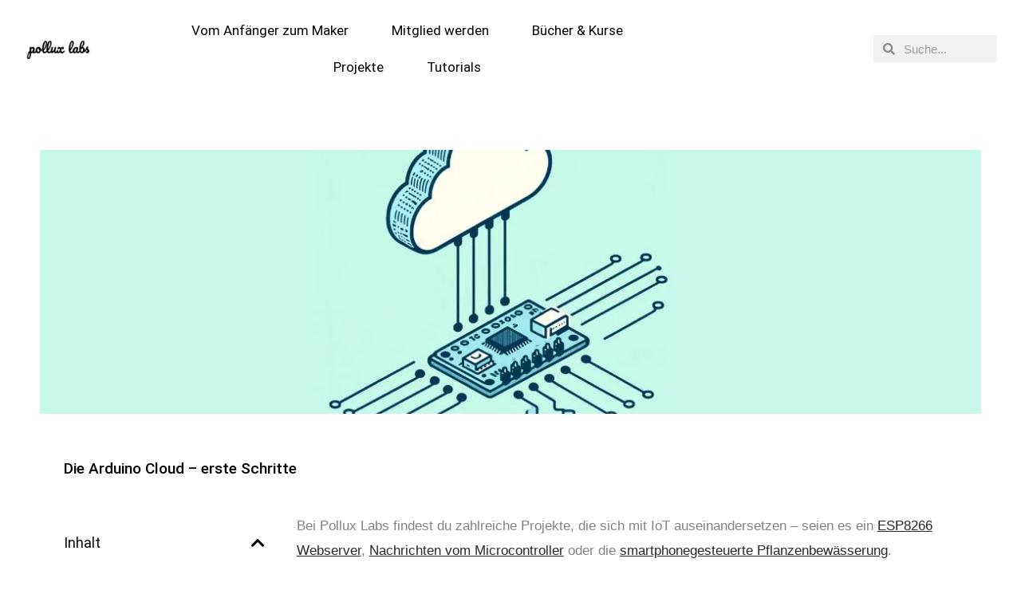

--- FILE ---
content_type: text/html; charset=UTF-8
request_url: https://polluxlabs.net/arduino-projekte/die-arduino-cloud-erste-schritte/
body_size: 68912
content:
<!DOCTYPE html><html lang="de" prefix="og: https://ogp.me/ns#"><head><script data-no-optimize="1">var litespeed_docref=sessionStorage.getItem("litespeed_docref");litespeed_docref&&(Object.defineProperty(document,"referrer",{get:function(){return litespeed_docref}}),sessionStorage.removeItem("litespeed_docref"));</script> <script type="litespeed/javascript" data-src="https://steady.page/widget_loader/8b2c1c45-c008-4fe8-ad4b-72dfa24cd890"></script> <meta charset="UTF-8"><meta name="viewport" content="width=device-width, initial-scale=1"><link rel="profile" href="https://gmpg.org/xfn/11"><style>img:is([sizes="auto" i], [sizes^="auto," i]) { contain-intrinsic-size: 3000px 1500px }</style><title>Die Arduino Cloud – erste Schritte - Pollux Labs</title><meta name="description" content="Lerne, wie du die Arduino Cloud einrichtest und die interne LED deines ESP8266 vom PC und vom Smartphone aus steuerst."/><meta name="robots" content="follow, index, max-snippet:-1, max-video-preview:-1, max-image-preview:large"/><link rel="canonical" href="https://polluxlabs.net/arduino-projekte/die-arduino-cloud-erste-schritte/" /><meta property="og:locale" content="de_DE" /><meta property="og:type" content="article" /><meta property="og:title" content="Die Arduino Cloud – erste Schritte - Pollux Labs" /><meta property="og:description" content="Lerne, wie du die Arduino Cloud einrichtest und die interne LED deines ESP8266 vom PC und vom Smartphone aus steuerst." /><meta property="og:url" content="https://polluxlabs.net/arduino-projekte/die-arduino-cloud-erste-schritte/" /><meta property="og:site_name" content="Pollux Labs" /><meta property="article:tag" content="Arduino Cloud" /><meta property="article:tag" content="Projekte &amp; Tutorials für Mitglieder" /><meta property="article:section" content="Arduino Projekte" /><meta property="og:updated_time" content="2024-11-06T11:51:24+01:00" /><meta property="og:image" content="https://polluxlabs.net/wp-content/uploads/2024/05/Arduino-Cloud-Erste-Schritte.jpg" /><meta property="og:image:secure_url" content="https://polluxlabs.net/wp-content/uploads/2024/05/Arduino-Cloud-Erste-Schritte.jpg" /><meta property="og:image:width" content="1200" /><meta property="og:image:height" content="600" /><meta property="og:image:alt" content="Arduino Cloud Erste Schritte Tutorial" /><meta property="og:image:type" content="image/jpeg" /><meta property="article:published_time" content="2024-05-17T12:31:17+01:00" /><meta property="article:modified_time" content="2024-11-06T11:51:24+01:00" /><meta name="twitter:card" content="summary_large_image" /><meta name="twitter:title" content="Die Arduino Cloud – erste Schritte - Pollux Labs" /><meta name="twitter:description" content="Lerne, wie du die Arduino Cloud einrichtest und die interne LED deines ESP8266 vom PC und vom Smartphone aus steuerst." /><meta name="twitter:image" content="https://polluxlabs.net/wp-content/uploads/2024/05/Arduino-Cloud-Erste-Schritte.jpg" /><meta name="twitter:label1" content="Verfasst von" /><meta name="twitter:data1" content="polluxlabs" /><meta name="twitter:label2" content="Lesedauer" /><meta name="twitter:data2" content="6 Minuten" /> <script type="application/ld+json" class="rank-math-schema">{"@context":"https://schema.org","@graph":[{"@type":"Organization","@id":"https://polluxlabs.net/#organization","name":"Pollux Labs","url":"https://polluxlabs.net","logo":{"@type":"ImageObject","@id":"https://polluxlabs.net/#logo","url":"https://polluxlabs.net/wp-content/uploads/2020/07/cropped-polluxlabs_logo-1.jpg","contentUrl":"https://polluxlabs.net/wp-content/uploads/2020/07/cropped-polluxlabs_logo-1.jpg","caption":"Pollux Labs","inLanguage":"de","width":"700","height":"234"}},{"@type":"WebSite","@id":"https://polluxlabs.net/#website","url":"https://polluxlabs.net","name":"Pollux Labs","publisher":{"@id":"https://polluxlabs.net/#organization"},"inLanguage":"de"},{"@type":"ImageObject","@id":"https://polluxlabs.net/wp-content/uploads/2024/05/Arduino-Cloud-Erste-Schritte.jpg","url":"https://polluxlabs.net/wp-content/uploads/2024/05/Arduino-Cloud-Erste-Schritte.jpg","width":"1200","height":"600","caption":"Arduino Cloud Erste Schritte Tutorial","inLanguage":"de"},{"@type":"BreadcrumbList","@id":"https://polluxlabs.net/arduino-projekte/die-arduino-cloud-erste-schritte/#breadcrumb","itemListElement":[{"@type":"ListItem","position":"1","item":{"@id":"https://polluxlabs.net","name":"Startseite"}},{"@type":"ListItem","position":"2","item":{"@id":"https://polluxlabs.net/arduino-projekte/die-arduino-cloud-erste-schritte/","name":"Die Arduino Cloud \u2013 erste Schritte"}}]},{"@type":"WebPage","@id":"https://polluxlabs.net/arduino-projekte/die-arduino-cloud-erste-schritte/#webpage","url":"https://polluxlabs.net/arduino-projekte/die-arduino-cloud-erste-schritte/","name":"Die Arduino Cloud \u2013 erste Schritte - Pollux Labs","datePublished":"2024-05-17T12:31:17+01:00","dateModified":"2024-11-06T11:51:24+01:00","isPartOf":{"@id":"https://polluxlabs.net/#website"},"primaryImageOfPage":{"@id":"https://polluxlabs.net/wp-content/uploads/2024/05/Arduino-Cloud-Erste-Schritte.jpg"},"inLanguage":"de","breadcrumb":{"@id":"https://polluxlabs.net/arduino-projekte/die-arduino-cloud-erste-schritte/#breadcrumb"}},{"@type":"Person","@id":"https://polluxlabs.net/arduino-projekte/die-arduino-cloud-erste-schritte/#author","name":"polluxlabs","image":{"@type":"ImageObject","@id":"https://polluxlabs.net/wp-content/litespeed/avatar/9acefdd503a133d3c8a44621f7e9bad8.jpg?ver=1765210687","url":"https://polluxlabs.net/wp-content/litespeed/avatar/9acefdd503a133d3c8a44621f7e9bad8.jpg?ver=1765210687","caption":"polluxlabs","inLanguage":"de"},"worksFor":{"@id":"https://polluxlabs.net/#organization"}},{"@type":"BlogPosting","headline":"Die Arduino Cloud \u2013 erste Schritte - Pollux Labs","keywords":"arduino cloud","datePublished":"2024-05-17T12:31:17+01:00","dateModified":"2024-11-06T11:51:24+01:00","author":{"@id":"https://polluxlabs.net/arduino-projekte/die-arduino-cloud-erste-schritte/#author","name":"polluxlabs"},"publisher":{"@id":"https://polluxlabs.net/#organization"},"description":"Lerne, wie du die Arduino Cloud einrichtest und die interne LED deines ESP8266 vom PC und vom Smartphone aus steuerst.","name":"Die Arduino Cloud \u2013 erste Schritte - Pollux Labs","@id":"https://polluxlabs.net/arduino-projekte/die-arduino-cloud-erste-schritte/#richSnippet","isPartOf":{"@id":"https://polluxlabs.net/arduino-projekte/die-arduino-cloud-erste-schritte/#webpage"},"image":{"@id":"https://polluxlabs.net/wp-content/uploads/2024/05/Arduino-Cloud-Erste-Schritte.jpg"},"inLanguage":"de","mainEntityOfPage":{"@id":"https://polluxlabs.net/arduino-projekte/die-arduino-cloud-erste-schritte/#webpage"}}]}</script> <link rel="alternate" type="application/rss+xml" title="Pollux Labs &raquo; Feed" href="https://polluxlabs.net/feed/" /><link rel="alternate" type="application/rss+xml" title="Pollux Labs &raquo; Kommentar-Feed" href="https://polluxlabs.net/comments/feed/" /><link rel="alternate" type="application/rss+xml" title="Pollux Labs &raquo; Die Arduino Cloud – erste Schritte-Kommentar-Feed" href="https://polluxlabs.net/arduino-projekte/die-arduino-cloud-erste-schritte/feed/" /><style type="text/css">.brave_popup{display:none}</style><script data-no-optimize="1">var brave_popup_data = {}; var bravepop_emailValidation=false; var brave_popup_videos = {};  var brave_popup_formData = {};var brave_popup_adminUser = false; var brave_popup_pageInfo = {"type":"single","pageID":16500,"singleType":"post"};  var bravepop_emailSuggestions={};</script><link data-optimized="2" rel="stylesheet" href="https://polluxlabs.net/wp-content/litespeed/css/54b32876c919b2f6666b53b5603690ac.css?ver=b7773" /><style id='astra-theme-css-inline-css'>:root{--ast-post-nav-space:0;--ast-container-default-xlg-padding:3em;--ast-container-default-lg-padding:3em;--ast-container-default-slg-padding:2em;--ast-container-default-md-padding:3em;--ast-container-default-sm-padding:3em;--ast-container-default-xs-padding:2.4em;--ast-container-default-xxs-padding:1.8em;--ast-code-block-background:#EEEEEE;--ast-comment-inputs-background:#FAFAFA;--ast-normal-container-width:1200px;--ast-narrow-container-width:750px;--ast-blog-title-font-weight:normal;--ast-blog-meta-weight:inherit;--ast-global-color-primary:var(--ast-global-color-5);--ast-global-color-secondary:var(--ast-global-color-4);--ast-global-color-alternate-background:var(--ast-global-color-7);--ast-global-color-subtle-background:var(--ast-global-color-6);--ast-bg-style-guide:#F8FAFC;--ast-shadow-style-guide:0px 0px 4px 0 #00000057;--ast-global-dark-bg-style:#fff;--ast-global-dark-lfs:#fbfbfb;--ast-widget-bg-color:#fafafa;--ast-wc-container-head-bg-color:#fbfbfb;--ast-title-layout-bg:#eeeeee;--ast-search-border-color:#e7e7e7;--ast-lifter-hover-bg:#e6e6e6;--ast-gallery-block-color:#000;--srfm-color-input-label:var(--ast-global-color-2);}html{font-size:81.25%;}a{color:#ff3847;}a:hover,a:focus{color:#3a3a3a;}body,button,input,select,textarea,.ast-button,.ast-custom-button{font-family:Verdana,Helvetica,Arial,sans-serif;font-weight:400;font-size:13px;font-size:1rem;}blockquote{color:#000000;}h1,h2,h3,h4,h5,h6,.entry-content :where(h1,h2,h3,h4,h5,h6),.site-title,.site-title a{font-weight:normal;text-transform:uppercase;}.site-title{font-size:35px;font-size:2.6923076923077rem;display:none;}header .custom-logo-link img{max-width:150px;width:150px;}.astra-logo-svg{width:150px;}.site-header .site-description{font-size:15px;font-size:1.1538461538462rem;display:none;}.entry-title{font-size:40px;font-size:3.0769230769231rem;}.archive .ast-article-post .ast-article-inner,.blog .ast-article-post .ast-article-inner,.archive .ast-article-post .ast-article-inner:hover,.blog .ast-article-post .ast-article-inner:hover{overflow:hidden;}h1,.entry-content :where(h1){font-size:40px;font-size:3.0769230769231rem;line-height:1.4em;text-transform:uppercase;}h2,.entry-content :where(h2){font-size:30px;font-size:2.3076923076923rem;line-height:1.3em;text-transform:uppercase;}h3,.entry-content :where(h3){font-size:25px;font-size:1.9230769230769rem;line-height:1.3em;text-transform:uppercase;}h4,.entry-content :where(h4){font-size:17px;font-size:1.3076923076923rem;line-height:1.2em;text-transform:uppercase;}h5,.entry-content :where(h5){font-size:18px;font-size:1.3846153846154rem;line-height:1.2em;text-transform:uppercase;}h6,.entry-content :where(h6){font-size:15px;font-size:1.1538461538462rem;line-height:1.25em;text-transform:uppercase;}::selection{background-color:#2b73aa;color:#ffffff;}body,h1,h2,h3,h4,h5,h6,.entry-title a,.entry-content :where(h1,h2,h3,h4,h5,h6){color:#3a3a3a;}.tagcloud a:hover,.tagcloud a:focus,.tagcloud a.current-item{color:#ffffff;border-color:#ff3847;background-color:#ff3847;}input:focus,input[type="text"]:focus,input[type="email"]:focus,input[type="url"]:focus,input[type="password"]:focus,input[type="reset"]:focus,input[type="search"]:focus,textarea:focus{border-color:#ff3847;}input[type="radio"]:checked,input[type=reset],input[type="checkbox"]:checked,input[type="checkbox"]:hover:checked,input[type="checkbox"]:focus:checked,input[type=range]::-webkit-slider-thumb{border-color:#ff3847;background-color:#ff3847;box-shadow:none;}.site-footer a:hover + .post-count,.site-footer a:focus + .post-count{background:#ff3847;border-color:#ff3847;}.single .nav-links .nav-previous,.single .nav-links .nav-next{color:#ff3847;}.entry-meta,.entry-meta *{line-height:1.45;color:#ff3847;}.entry-meta a:not(.ast-button):hover,.entry-meta a:not(.ast-button):hover *,.entry-meta a:not(.ast-button):focus,.entry-meta a:not(.ast-button):focus *,.page-links > .page-link,.page-links .page-link:hover,.post-navigation a:hover{color:#3a3a3a;}#cat option,.secondary .calendar_wrap thead a,.secondary .calendar_wrap thead a:visited{color:#ff3847;}.secondary .calendar_wrap #today,.ast-progress-val span{background:#ff3847;}.secondary a:hover + .post-count,.secondary a:focus + .post-count{background:#ff3847;border-color:#ff3847;}.calendar_wrap #today > a{color:#ffffff;}.page-links .page-link,.single .post-navigation a{color:#ff3847;}.ast-search-menu-icon .search-form button.search-submit{padding:0 4px;}.ast-search-menu-icon form.search-form{padding-right:0;}.ast-search-menu-icon.slide-search input.search-field{width:0;}.ast-header-search .ast-search-menu-icon.ast-dropdown-active .search-form,.ast-header-search .ast-search-menu-icon.ast-dropdown-active .search-field:focus{transition:all 0.2s;}.search-form input.search-field:focus{outline:none;}.widget-title,.widget .wp-block-heading{font-size:18px;font-size:1.3846153846154rem;color:#3a3a3a;}.ast-search-menu-icon.slide-search a:focus-visible:focus-visible,.astra-search-icon:focus-visible,#close:focus-visible,a:focus-visible,.ast-menu-toggle:focus-visible,.site .skip-link:focus-visible,.wp-block-loginout input:focus-visible,.wp-block-search.wp-block-search__button-inside .wp-block-search__inside-wrapper,.ast-header-navigation-arrow:focus-visible,.ast-orders-table__row .ast-orders-table__cell:focus-visible,a#ast-apply-coupon:focus-visible,#ast-apply-coupon:focus-visible,#close:focus-visible,.button.search-submit:focus-visible,#search_submit:focus,.normal-search:focus-visible,.ast-header-account-wrap:focus-visible,.astra-cart-drawer-close:focus,.ast-single-variation:focus,.ast-button:focus{outline-style:dotted;outline-color:inherit;outline-width:thin;}input:focus,input[type="text"]:focus,input[type="email"]:focus,input[type="url"]:focus,input[type="password"]:focus,input[type="reset"]:focus,input[type="search"]:focus,input[type="number"]:focus,textarea:focus,.wp-block-search__input:focus,[data-section="section-header-mobile-trigger"] .ast-button-wrap .ast-mobile-menu-trigger-minimal:focus,.ast-mobile-popup-drawer.active .menu-toggle-close:focus,#ast-scroll-top:focus,#coupon_code:focus,#ast-coupon-code:focus{border-style:dotted;border-color:inherit;border-width:thin;}input{outline:none;}.ast-logo-title-inline .site-logo-img{padding-right:1em;}.site-logo-img img{ transition:all 0.2s linear;}body .ast-oembed-container > *{position:absolute;top:0;width:100%;height:100%;left:0;}body .wp-block-embed-pocket-casts .ast-oembed-container *{position:unset;}.ast-single-post-featured-section + article {margin-top: 2em;}.site-content .ast-single-post-featured-section img {width: 100%;overflow: hidden;object-fit: cover;}.site > .ast-single-related-posts-container {margin-top: 0;}@media (min-width: 922px) {.ast-desktop .ast-container--narrow {max-width: var(--ast-narrow-container-width);margin: 0 auto;}}@media (max-width:921.9px){#ast-desktop-header{display:none;}}@media (min-width:922px){#ast-mobile-header{display:none;}}@media( max-width: 420px ) {.single .nav-links .nav-previous,.single .nav-links .nav-next {width: 100%;text-align: center;}}.wp-block-buttons.aligncenter{justify-content:center;}@media (max-width:921px){.ast-theme-transparent-header #primary,.ast-theme-transparent-header #secondary{padding:0;}}@media (max-width:921px){.ast-plain-container.ast-no-sidebar #primary{padding:0;}}.ast-plain-container.ast-no-sidebar #primary{margin-top:0;margin-bottom:0;}@media (min-width:1200px){.ast-plain-container.ast-no-sidebar #primary{margin-top:60px;margin-bottom:60px;}}.wp-block-buttons .wp-block-button.is-style-outline .wp-block-button__link.wp-element-button,.ast-outline-button,.wp-block-uagb-buttons-child .uagb-buttons-repeater.ast-outline-button{border-top-width:2px;border-right-width:2px;border-bottom-width:2px;border-left-width:2px;font-family:inherit;font-weight:inherit;line-height:1em;border-top-left-radius:2px;border-top-right-radius:2px;border-bottom-right-radius:2px;border-bottom-left-radius:2px;}.wp-block-button .wp-block-button__link.wp-element-button.is-style-outline:not(.has-background),.wp-block-button.is-style-outline>.wp-block-button__link.wp-element-button:not(.has-background),.ast-outline-button{background-color:transparent;}.entry-content[data-ast-blocks-layout] > figure{margin-bottom:1em;}.elementor-widget-container .elementor-loop-container .e-loop-item[data-elementor-type="loop-item"]{width:100%;}#page{display:flex;flex-direction:column;min-height:100vh;}.ast-404-layout-1 h1.page-title{color:var(--ast-global-color-2);}.single .post-navigation a{line-height:1em;height:inherit;}.error-404 .page-sub-title{font-size:1.5rem;font-weight:inherit;}.search .site-content .content-area .search-form{margin-bottom:0;}#page .site-content{flex-grow:1;}.widget{margin-bottom:1.25em;}#secondary li{line-height:1.5em;}#secondary .wp-block-group h2{margin-bottom:0.7em;}#secondary h2{font-size:1.7rem;}.ast-separate-container .ast-article-post,.ast-separate-container .ast-article-single,.ast-separate-container .comment-respond{padding:3em;}.ast-separate-container .ast-article-single .ast-article-single{padding:0;}.ast-article-single .wp-block-post-template-is-layout-grid{padding-left:0;}.ast-separate-container .comments-title,.ast-narrow-container .comments-title{padding:1.5em 2em;}.ast-page-builder-template .comment-form-textarea,.ast-comment-formwrap .ast-grid-common-col{padding:0;}.ast-comment-formwrap{padding:0;display:inline-flex;column-gap:20px;width:100%;margin-left:0;margin-right:0;}.comments-area textarea#comment:focus,.comments-area textarea#comment:active,.comments-area .ast-comment-formwrap input[type="text"]:focus,.comments-area .ast-comment-formwrap input[type="text"]:active {box-shadow:none;outline:none;}.archive.ast-page-builder-template .entry-header{margin-top:2em;}.ast-page-builder-template .ast-comment-formwrap{width:100%;}.entry-title{margin-bottom:0.5em;}.ast-archive-description p{font-size:inherit;font-weight:inherit;line-height:inherit;}.ast-separate-container .ast-comment-list li.depth-1,.hentry{margin-bottom:2em;}@media (min-width:921px){.ast-left-sidebar.ast-page-builder-template #secondary,.archive.ast-right-sidebar.ast-page-builder-template .site-main{padding-left:20px;padding-right:20px;}}@media (max-width:544px){.ast-comment-formwrap.ast-row{column-gap:10px;display:inline-block;}#ast-commentform .ast-grid-common-col{position:relative;width:100%;}}@media (min-width:1201px){.ast-separate-container .ast-article-post,.ast-separate-container .ast-article-single,.ast-separate-container .ast-author-box,.ast-separate-container .ast-404-layout-1,.ast-separate-container .no-results{padding:3em;}}@media (max-width:921px){.ast-left-sidebar #content > .ast-container{display:flex;flex-direction:column-reverse;width:100%;}}@media (min-width:922px){.ast-separate-container.ast-right-sidebar #primary,.ast-separate-container.ast-left-sidebar #primary{border:0;}.search-no-results.ast-separate-container #primary{margin-bottom:4em;}}.elementor-widget-button .elementor-button{border-style:solid;text-decoration:none;border-top-width:0;border-right-width:0;border-left-width:0;border-bottom-width:0;}body .elementor-button.elementor-size-sm,body .elementor-button.elementor-size-xs,body .elementor-button.elementor-size-md,body .elementor-button.elementor-size-lg,body .elementor-button.elementor-size-xl,body .elementor-button{border-top-left-radius:2px;border-top-right-radius:2px;border-bottom-right-radius:2px;border-bottom-left-radius:2px;padding-top:10px;padding-right:40px;padding-bottom:10px;padding-left:40px;}.elementor-widget-button .elementor-button{border-color:#2b73aa;background-color:#2b73aa;}.elementor-widget-button .elementor-button:hover,.elementor-widget-button .elementor-button:focus{color:#ffffff;background-color:#3a3a3a;border-color:#3a3a3a;}.wp-block-button .wp-block-button__link ,.elementor-widget-button .elementor-button,.elementor-widget-button .elementor-button:visited{color:#ffffff;}.elementor-widget-button .elementor-button{line-height:1em;}.wp-block-button .wp-block-button__link:hover,.wp-block-button .wp-block-button__link:focus{color:#ffffff;background-color:#3a3a3a;border-color:#3a3a3a;}.elementor-widget-heading h1.elementor-heading-title{line-height:1.4em;}.elementor-widget-heading h2.elementor-heading-title{line-height:1.3em;}.elementor-widget-heading h3.elementor-heading-title{line-height:1.3em;}.elementor-widget-heading h4.elementor-heading-title{line-height:1.2em;}.elementor-widget-heading h5.elementor-heading-title{line-height:1.2em;}.elementor-widget-heading h6.elementor-heading-title{line-height:1.25em;}.wp-block-button .wp-block-button__link,.wp-block-search .wp-block-search__button,body .wp-block-file .wp-block-file__button{border-color:#2b73aa;background-color:#2b73aa;color:#ffffff;font-family:inherit;font-weight:inherit;line-height:1em;border-top-left-radius:2px;border-top-right-radius:2px;border-bottom-right-radius:2px;border-bottom-left-radius:2px;padding-top:10px;padding-right:40px;padding-bottom:10px;padding-left:40px;}.menu-toggle,button,.ast-button,.ast-custom-button,.button,input#submit,input[type="button"],input[type="submit"],input[type="reset"],form[CLASS*="wp-block-search__"].wp-block-search .wp-block-search__inside-wrapper .wp-block-search__button,body .wp-block-file .wp-block-file__button,.search .search-submit{border-style:solid;border-top-width:0;border-right-width:0;border-left-width:0;border-bottom-width:0;color:#ffffff;border-color:#2b73aa;background-color:#2b73aa;padding-top:10px;padding-right:40px;padding-bottom:10px;padding-left:40px;font-family:inherit;font-weight:inherit;line-height:1em;border-top-left-radius:2px;border-top-right-radius:2px;border-bottom-right-radius:2px;border-bottom-left-radius:2px;}button:focus,.menu-toggle:hover,button:hover,.ast-button:hover,.ast-custom-button:hover .button:hover,.ast-custom-button:hover ,input[type=reset]:hover,input[type=reset]:focus,input#submit:hover,input#submit:focus,input[type="button"]:hover,input[type="button"]:focus,input[type="submit"]:hover,input[type="submit"]:focus,form[CLASS*="wp-block-search__"].wp-block-search .wp-block-search__inside-wrapper .wp-block-search__button:hover,form[CLASS*="wp-block-search__"].wp-block-search .wp-block-search__inside-wrapper .wp-block-search__button:focus,body .wp-block-file .wp-block-file__button:hover,body .wp-block-file .wp-block-file__button:focus{color:#ffffff;background-color:#3a3a3a;border-color:#3a3a3a;}form[CLASS*="wp-block-search__"].wp-block-search .wp-block-search__inside-wrapper .wp-block-search__button.has-icon{padding-top:calc(10px - 3px);padding-right:calc(40px - 3px);padding-bottom:calc(10px - 3px);padding-left:calc(40px - 3px);}@media (max-width:921px){.ast-mobile-header-stack .main-header-bar .ast-search-menu-icon{display:inline-block;}.ast-header-break-point.ast-header-custom-item-outside .ast-mobile-header-stack .main-header-bar .ast-search-icon{margin:0;}.ast-comment-avatar-wrap img{max-width:2.5em;}.ast-comment-meta{padding:0 1.8888em 1.3333em;}.ast-separate-container .ast-comment-list li.depth-1{padding:1.5em 2.14em;}.ast-separate-container .comment-respond{padding:2em 2.14em;}}@media (min-width:544px){.ast-container{max-width:100%;}}@media (max-width:544px){.ast-separate-container .ast-article-post,.ast-separate-container .ast-article-single,.ast-separate-container .comments-title,.ast-separate-container .ast-archive-description{padding:1.5em 1em;}.ast-separate-container #content .ast-container{padding-left:0.54em;padding-right:0.54em;}.ast-separate-container .ast-comment-list .bypostauthor{padding:.5em;}.ast-search-menu-icon.ast-dropdown-active .search-field{width:170px;}} #ast-mobile-header .ast-site-header-cart-li a{pointer-events:none;}.ast-separate-container{background-color:#ffffff;background-image:none;}@media (max-width:921px){.site-title{display:none;}.site-header .site-description{display:none;}h1,.entry-content :where(h1){font-size:30px;}h2,.entry-content :where(h2){font-size:25px;}h3,.entry-content :where(h3){font-size:20px;}.astra-logo-svg{width:120px;}header .custom-logo-link img,.ast-header-break-point .site-logo-img .custom-mobile-logo-link img{max-width:120px;width:120px;}}@media (max-width:544px){.site-title{display:none;}.site-header .site-description{display:none;}h1,.entry-content :where(h1){font-size:30px;}h2,.entry-content :where(h2){font-size:25px;}h3,.entry-content :where(h3){font-size:20px;}header .custom-logo-link img,.ast-header-break-point .site-branding img,.ast-header-break-point .custom-logo-link img{max-width:100px;width:100px;}.astra-logo-svg{width:100px;}.ast-header-break-point .site-logo-img .custom-mobile-logo-link img{max-width:100px;}}@media (max-width:921px){html{font-size:74.1%;}}@media (max-width:544px){html{font-size:74.1%;}}@media (min-width:922px){.ast-container{max-width:1240px;}}@font-face {font-family: "Astra";src: url(https://polluxlabs.net/wp-content/themes/astra/assets/fonts/astra.woff) format("woff"),url(https://polluxlabs.net/wp-content/themes/astra/assets/fonts/astra.ttf) format("truetype"),url(https://polluxlabs.net/wp-content/themes/astra/assets/fonts/astra.svg#astra) format("svg");font-weight: normal;font-style: normal;font-display: fallback;}@media (min-width:922px){.main-header-menu .sub-menu .menu-item.ast-left-align-sub-menu:hover > .sub-menu,.main-header-menu .sub-menu .menu-item.ast-left-align-sub-menu.focus > .sub-menu{margin-left:-0px;}}.site .comments-area{padding-bottom:3em;}.astra-icon-down_arrow::after {content: "\e900";font-family: Astra;}.astra-icon-close::after {content: "\e5cd";font-family: Astra;}.astra-icon-drag_handle::after {content: "\e25d";font-family: Astra;}.astra-icon-format_align_justify::after {content: "\e235";font-family: Astra;}.astra-icon-menu::after {content: "\e5d2";font-family: Astra;}.astra-icon-reorder::after {content: "\e8fe";font-family: Astra;}.astra-icon-search::after {content: "\e8b6";font-family: Astra;}.astra-icon-zoom_in::after {content: "\e56b";font-family: Astra;}.astra-icon-check-circle::after {content: "\e901";font-family: Astra;}.astra-icon-shopping-cart::after {content: "\f07a";font-family: Astra;}.astra-icon-shopping-bag::after {content: "\f290";font-family: Astra;}.astra-icon-shopping-basket::after {content: "\f291";font-family: Astra;}.astra-icon-circle-o::after {content: "\e903";font-family: Astra;}.astra-icon-certificate::after {content: "\e902";font-family: Astra;}.wp-block-file {display: flex;align-items: center;flex-wrap: wrap;justify-content: space-between;}.wp-block-pullquote {border: none;}.wp-block-pullquote blockquote::before {content: "\201D";font-family: "Helvetica",sans-serif;display: flex;transform: rotate( 180deg );font-size: 6rem;font-style: normal;line-height: 1;font-weight: bold;align-items: center;justify-content: center;}.has-text-align-right > blockquote::before {justify-content: flex-start;}.has-text-align-left > blockquote::before {justify-content: flex-end;}figure.wp-block-pullquote.is-style-solid-color blockquote {max-width: 100%;text-align: inherit;}:root {--wp--custom--ast-default-block-top-padding: 3em;--wp--custom--ast-default-block-right-padding: 3em;--wp--custom--ast-default-block-bottom-padding: 3em;--wp--custom--ast-default-block-left-padding: 3em;--wp--custom--ast-container-width: 1200px;--wp--custom--ast-content-width-size: 1200px;--wp--custom--ast-wide-width-size: calc(1200px + var(--wp--custom--ast-default-block-left-padding) + var(--wp--custom--ast-default-block-right-padding));}.ast-narrow-container {--wp--custom--ast-content-width-size: 750px;--wp--custom--ast-wide-width-size: 750px;}@media(max-width: 921px) {:root {--wp--custom--ast-default-block-top-padding: 3em;--wp--custom--ast-default-block-right-padding: 2em;--wp--custom--ast-default-block-bottom-padding: 3em;--wp--custom--ast-default-block-left-padding: 2em;}}@media(max-width: 544px) {:root {--wp--custom--ast-default-block-top-padding: 3em;--wp--custom--ast-default-block-right-padding: 1.5em;--wp--custom--ast-default-block-bottom-padding: 3em;--wp--custom--ast-default-block-left-padding: 1.5em;}}.entry-content > .wp-block-group,.entry-content > .wp-block-cover,.entry-content > .wp-block-columns {padding-top: var(--wp--custom--ast-default-block-top-padding);padding-right: var(--wp--custom--ast-default-block-right-padding);padding-bottom: var(--wp--custom--ast-default-block-bottom-padding);padding-left: var(--wp--custom--ast-default-block-left-padding);}.ast-plain-container.ast-no-sidebar .entry-content > .alignfull,.ast-page-builder-template .ast-no-sidebar .entry-content > .alignfull {margin-left: calc( -50vw + 50%);margin-right: calc( -50vw + 50%);max-width: 100vw;width: 100vw;}.ast-plain-container.ast-no-sidebar .entry-content .alignfull .alignfull,.ast-page-builder-template.ast-no-sidebar .entry-content .alignfull .alignfull,.ast-plain-container.ast-no-sidebar .entry-content .alignfull .alignwide,.ast-page-builder-template.ast-no-sidebar .entry-content .alignfull .alignwide,.ast-plain-container.ast-no-sidebar .entry-content .alignwide .alignfull,.ast-page-builder-template.ast-no-sidebar .entry-content .alignwide .alignfull,.ast-plain-container.ast-no-sidebar .entry-content .alignwide .alignwide,.ast-page-builder-template.ast-no-sidebar .entry-content .alignwide .alignwide,.ast-plain-container.ast-no-sidebar .entry-content .wp-block-column .alignfull,.ast-page-builder-template.ast-no-sidebar .entry-content .wp-block-column .alignfull,.ast-plain-container.ast-no-sidebar .entry-content .wp-block-column .alignwide,.ast-page-builder-template.ast-no-sidebar .entry-content .wp-block-column .alignwide {margin-left: auto;margin-right: auto;width: 100%;}[data-ast-blocks-layout] .wp-block-separator:not(.is-style-dots) {height: 0;}[data-ast-blocks-layout] .wp-block-separator {margin: 20px auto;}[data-ast-blocks-layout] .wp-block-separator:not(.is-style-wide):not(.is-style-dots) {max-width: 100px;}[data-ast-blocks-layout] .wp-block-separator.has-background {padding: 0;}.entry-content[data-ast-blocks-layout] > * {max-width: var(--wp--custom--ast-content-width-size);margin-left: auto;margin-right: auto;}.entry-content[data-ast-blocks-layout] > .alignwide {max-width: var(--wp--custom--ast-wide-width-size);}.entry-content[data-ast-blocks-layout] .alignfull {max-width: none;}.entry-content .wp-block-columns {margin-bottom: 0;}blockquote {margin: 1.5em;border-color: rgba(0,0,0,0.05);}.wp-block-quote:not(.has-text-align-right):not(.has-text-align-center) {border-left: 5px solid rgba(0,0,0,0.05);}.has-text-align-right > blockquote,blockquote.has-text-align-right {border-right: 5px solid rgba(0,0,0,0.05);}.has-text-align-left > blockquote,blockquote.has-text-align-left {border-left: 5px solid rgba(0,0,0,0.05);}.wp-block-site-tagline,.wp-block-latest-posts .read-more {margin-top: 15px;}.wp-block-loginout p label {display: block;}.wp-block-loginout p:not(.login-remember):not(.login-submit) input {width: 100%;}.wp-block-loginout input:focus {border-color: transparent;}.wp-block-loginout input:focus {outline: thin dotted;}.entry-content .wp-block-media-text .wp-block-media-text__content {padding: 0 0 0 8%;}.entry-content .wp-block-media-text.has-media-on-the-right .wp-block-media-text__content {padding: 0 8% 0 0;}.entry-content .wp-block-media-text.has-background .wp-block-media-text__content {padding: 8%;}.entry-content .wp-block-cover:not([class*="background-color"]):not(.has-text-color.has-link-color) .wp-block-cover__inner-container,.entry-content .wp-block-cover:not([class*="background-color"]) .wp-block-cover-image-text,.entry-content .wp-block-cover:not([class*="background-color"]) .wp-block-cover-text,.entry-content .wp-block-cover-image:not([class*="background-color"]) .wp-block-cover__inner-container,.entry-content .wp-block-cover-image:not([class*="background-color"]) .wp-block-cover-image-text,.entry-content .wp-block-cover-image:not([class*="background-color"]) .wp-block-cover-text {color: var(--ast-global-color-primary,var(--ast-global-color-5));}.wp-block-loginout .login-remember input {width: 1.1rem;height: 1.1rem;margin: 0 5px 4px 0;vertical-align: middle;}.wp-block-latest-posts > li > *:first-child,.wp-block-latest-posts:not(.is-grid) > li:first-child {margin-top: 0;}.entry-content > .wp-block-buttons,.entry-content > .wp-block-uagb-buttons {margin-bottom: 1.5em;}.wp-block-search__inside-wrapper .wp-block-search__input {padding: 0 10px;color: var(--ast-global-color-3);background: var(--ast-global-color-primary,var(--ast-global-color-5));border-color: var(--ast-border-color);}.wp-block-latest-posts .read-more {margin-bottom: 1.5em;}.wp-block-search__no-button .wp-block-search__inside-wrapper .wp-block-search__input {padding-top: 5px;padding-bottom: 5px;}.wp-block-latest-posts .wp-block-latest-posts__post-date,.wp-block-latest-posts .wp-block-latest-posts__post-author {font-size: 1rem;}.wp-block-latest-posts > li > *,.wp-block-latest-posts:not(.is-grid) > li {margin-top: 12px;margin-bottom: 12px;}.ast-page-builder-template .entry-content[data-ast-blocks-layout] > *,.ast-page-builder-template .entry-content[data-ast-blocks-layout] > .alignfull:where(:not(.wp-block-group):not(.uagb-is-root-container):not(.spectra-is-root-container)) > * {max-width: none;}.ast-page-builder-template .entry-content[data-ast-blocks-layout] > .alignwide:where(:not(.uagb-is-root-container):not(.spectra-is-root-container)) > * {max-width: var(--wp--custom--ast-wide-width-size);}.ast-page-builder-template .entry-content[data-ast-blocks-layout] > .inherit-container-width > *,.ast-page-builder-template .entry-content[data-ast-blocks-layout] > *:not(.wp-block-group):where(:not(.uagb-is-root-container):not(.spectra-is-root-container)) > *,.entry-content[data-ast-blocks-layout] > .wp-block-cover .wp-block-cover__inner-container {max-width: var(--wp--custom--ast-content-width-size) ;margin-left: auto;margin-right: auto;}.entry-content[data-ast-blocks-layout] .wp-block-cover:not(.alignleft):not(.alignright) {width: auto;}@media(max-width: 1200px) {.ast-separate-container .entry-content > .alignfull,.ast-separate-container .entry-content[data-ast-blocks-layout] > .alignwide,.ast-plain-container .entry-content[data-ast-blocks-layout] > .alignwide,.ast-plain-container .entry-content .alignfull {margin-left: calc(-1 * min(var(--ast-container-default-xlg-padding),20px)) ;margin-right: calc(-1 * min(var(--ast-container-default-xlg-padding),20px));}}@media(min-width: 1201px) {.ast-separate-container .entry-content > .alignfull {margin-left: calc(-1 * var(--ast-container-default-xlg-padding) );margin-right: calc(-1 * var(--ast-container-default-xlg-padding) );}.ast-separate-container .entry-content[data-ast-blocks-layout] > .alignwide,.ast-plain-container .entry-content[data-ast-blocks-layout] > .alignwide {margin-left: calc(-1 * var(--wp--custom--ast-default-block-left-padding) );margin-right: calc(-1 * var(--wp--custom--ast-default-block-right-padding) );}}@media(min-width: 921px) {.ast-separate-container .entry-content .wp-block-group.alignwide:not(.inherit-container-width) > :where(:not(.alignleft):not(.alignright)),.ast-plain-container .entry-content .wp-block-group.alignwide:not(.inherit-container-width) > :where(:not(.alignleft):not(.alignright)) {max-width: calc( var(--wp--custom--ast-content-width-size) + 80px );}.ast-plain-container.ast-right-sidebar .entry-content[data-ast-blocks-layout] .alignfull,.ast-plain-container.ast-left-sidebar .entry-content[data-ast-blocks-layout] .alignfull {margin-left: -60px;margin-right: -60px;}}@media(min-width: 544px) {.entry-content > .alignleft {margin-right: 20px;}.entry-content > .alignright {margin-left: 20px;}}@media (max-width:544px){.wp-block-columns .wp-block-column:not(:last-child){margin-bottom:20px;}.wp-block-latest-posts{margin:0;}}@media( max-width: 600px ) {.entry-content .wp-block-media-text .wp-block-media-text__content,.entry-content .wp-block-media-text.has-media-on-the-right .wp-block-media-text__content {padding: 8% 0 0;}.entry-content .wp-block-media-text.has-background .wp-block-media-text__content {padding: 8%;}}.ast-page-builder-template .entry-header {padding-left: 0;}.ast-narrow-container .site-content .wp-block-uagb-image--align-full .wp-block-uagb-image__figure {max-width: 100%;margin-left: auto;margin-right: auto;}:root .has-ast-global-color-0-color{color:var(--ast-global-color-0);}:root .has-ast-global-color-0-background-color{background-color:var(--ast-global-color-0);}:root .wp-block-button .has-ast-global-color-0-color{color:var(--ast-global-color-0);}:root .wp-block-button .has-ast-global-color-0-background-color{background-color:var(--ast-global-color-0);}:root .has-ast-global-color-1-color{color:var(--ast-global-color-1);}:root .has-ast-global-color-1-background-color{background-color:var(--ast-global-color-1);}:root .wp-block-button .has-ast-global-color-1-color{color:var(--ast-global-color-1);}:root .wp-block-button .has-ast-global-color-1-background-color{background-color:var(--ast-global-color-1);}:root .has-ast-global-color-2-color{color:var(--ast-global-color-2);}:root .has-ast-global-color-2-background-color{background-color:var(--ast-global-color-2);}:root .wp-block-button .has-ast-global-color-2-color{color:var(--ast-global-color-2);}:root .wp-block-button .has-ast-global-color-2-background-color{background-color:var(--ast-global-color-2);}:root .has-ast-global-color-3-color{color:var(--ast-global-color-3);}:root .has-ast-global-color-3-background-color{background-color:var(--ast-global-color-3);}:root .wp-block-button .has-ast-global-color-3-color{color:var(--ast-global-color-3);}:root .wp-block-button .has-ast-global-color-3-background-color{background-color:var(--ast-global-color-3);}:root .has-ast-global-color-4-color{color:var(--ast-global-color-4);}:root .has-ast-global-color-4-background-color{background-color:var(--ast-global-color-4);}:root .wp-block-button .has-ast-global-color-4-color{color:var(--ast-global-color-4);}:root .wp-block-button .has-ast-global-color-4-background-color{background-color:var(--ast-global-color-4);}:root .has-ast-global-color-5-color{color:var(--ast-global-color-5);}:root .has-ast-global-color-5-background-color{background-color:var(--ast-global-color-5);}:root .wp-block-button .has-ast-global-color-5-color{color:var(--ast-global-color-5);}:root .wp-block-button .has-ast-global-color-5-background-color{background-color:var(--ast-global-color-5);}:root .has-ast-global-color-6-color{color:var(--ast-global-color-6);}:root .has-ast-global-color-6-background-color{background-color:var(--ast-global-color-6);}:root .wp-block-button .has-ast-global-color-6-color{color:var(--ast-global-color-6);}:root .wp-block-button .has-ast-global-color-6-background-color{background-color:var(--ast-global-color-6);}:root .has-ast-global-color-7-color{color:var(--ast-global-color-7);}:root .has-ast-global-color-7-background-color{background-color:var(--ast-global-color-7);}:root .wp-block-button .has-ast-global-color-7-color{color:var(--ast-global-color-7);}:root .wp-block-button .has-ast-global-color-7-background-color{background-color:var(--ast-global-color-7);}:root .has-ast-global-color-8-color{color:var(--ast-global-color-8);}:root .has-ast-global-color-8-background-color{background-color:var(--ast-global-color-8);}:root .wp-block-button .has-ast-global-color-8-color{color:var(--ast-global-color-8);}:root .wp-block-button .has-ast-global-color-8-background-color{background-color:var(--ast-global-color-8);}:root{--ast-global-color-0:#0170B9;--ast-global-color-1:#3a3a3a;--ast-global-color-2:#3a3a3a;--ast-global-color-3:#4B4F58;--ast-global-color-4:#F5F5F5;--ast-global-color-5:#FFFFFF;--ast-global-color-6:#E5E5E5;--ast-global-color-7:#424242;--ast-global-color-8:#000000;}:root {--ast-border-color : var(--ast-global-color-6);}.ast-single-entry-banner {-js-display: flex;display: flex;flex-direction: column;justify-content: center;text-align: center;position: relative;background: var(--ast-title-layout-bg);}.ast-single-entry-banner[data-banner-layout="layout-1"] {max-width: 1200px;background: inherit;padding: 20px 0;}.ast-single-entry-banner[data-banner-width-type="custom"] {margin: 0 auto;width: 100%;}.ast-single-entry-banner + .site-content .entry-header {margin-bottom: 0;}.site .ast-author-avatar {--ast-author-avatar-size: ;}a.ast-underline-text {text-decoration: underline;}.ast-container > .ast-terms-link {position: relative;display: block;}a.ast-button.ast-badge-tax {padding: 4px 8px;border-radius: 3px;font-size: inherit;}header.entry-header{text-align:left;}header.entry-header .entry-title{font-size:30px;font-size:2.3076923076923rem;}header.entry-header > *:not(:last-child){margin-bottom:10px;}@media (max-width:921px){header.entry-header{text-align:left;}}@media (max-width:544px){header.entry-header{text-align:left;}}.ast-archive-entry-banner {-js-display: flex;display: flex;flex-direction: column;justify-content: center;text-align: center;position: relative;background: var(--ast-title-layout-bg);}.ast-archive-entry-banner[data-banner-width-type="custom"] {margin: 0 auto;width: 100%;}.ast-archive-entry-banner[data-banner-layout="layout-1"] {background: inherit;padding: 20px 0;text-align: left;}body.archive .ast-archive-description{max-width:1200px;width:100%;text-align:left;padding-top:3em;padding-right:3em;padding-bottom:3em;padding-left:3em;}body.archive .ast-archive-description .ast-archive-title,body.archive .ast-archive-description .ast-archive-title *{font-size:40px;font-size:3.0769230769231rem;}body.archive .ast-archive-description > *:not(:last-child){margin-bottom:10px;}@media (max-width:921px){body.archive .ast-archive-description{text-align:left;}}@media (max-width:544px){body.archive .ast-archive-description{text-align:left;}}.ast-breadcrumbs .trail-browse,.ast-breadcrumbs .trail-items,.ast-breadcrumbs .trail-items li{display:inline-block;margin:0;padding:0;border:none;background:inherit;text-indent:0;text-decoration:none;}.ast-breadcrumbs .trail-browse{font-size:inherit;font-style:inherit;font-weight:inherit;color:inherit;}.ast-breadcrumbs .trail-items{list-style:none;}.trail-items li::after{padding:0 0.3em;content:"\00bb";}.trail-items li:last-of-type::after{display:none;}@media (max-width:921px){.ast-builder-grid-row-container.ast-builder-grid-row-tablet-3-firstrow .ast-builder-grid-row > *:first-child,.ast-builder-grid-row-container.ast-builder-grid-row-tablet-3-lastrow .ast-builder-grid-row > *:last-child{grid-column:1 / -1;}}@media (max-width:544px){.ast-builder-grid-row-container.ast-builder-grid-row-mobile-3-firstrow .ast-builder-grid-row > *:first-child,.ast-builder-grid-row-container.ast-builder-grid-row-mobile-3-lastrow .ast-builder-grid-row > *:last-child{grid-column:1 / -1;}}@media (max-width:921px){.ast-builder-layout-element .ast-site-identity{margin-left:-63px;}}@media (max-width:544px){.ast-builder-layout-element .ast-site-identity{margin-left:-71px;}}.ast-builder-layout-element[data-section="title_tagline"]{display:flex;}@media (max-width:921px){.ast-header-break-point .ast-builder-layout-element[data-section="title_tagline"]{display:flex;}}@media (max-width:544px){.ast-header-break-point .ast-builder-layout-element[data-section="title_tagline"]{display:flex;}}.ast-builder-menu-1{font-family:inherit;font-weight:500;text-transform:uppercase;}.ast-builder-menu-1 .menu-item > .menu-link{font-size:14px;font-size:1.0769230769231rem;}.ast-builder-menu-1 .sub-menu,.ast-builder-menu-1 .inline-on-mobile .sub-menu{border-top-width:2px;border-bottom-width:0;border-right-width:0;border-left-width:0;border-color:#2b73aa;border-style:solid;}.ast-builder-menu-1 .sub-menu .sub-menu{top:-2px;}.ast-builder-menu-1 .main-header-menu > .menu-item > .sub-menu,.ast-builder-menu-1 .main-header-menu > .menu-item > .astra-full-megamenu-wrapper{margin-top:0;}.ast-desktop .ast-builder-menu-1 .main-header-menu > .menu-item > .sub-menu:before,.ast-desktop .ast-builder-menu-1 .main-header-menu > .menu-item > .astra-full-megamenu-wrapper:before{height:calc( 0px + 2px + 5px );}.ast-desktop .ast-builder-menu-1 .menu-item .sub-menu .menu-link{border-style:none;}@media (max-width:921px){.ast-header-break-point .ast-builder-menu-1 .menu-item.menu-item-has-children > .ast-menu-toggle{top:0;}.ast-builder-menu-1 .inline-on-mobile .menu-item.menu-item-has-children > .ast-menu-toggle{right:-15px;}.ast-builder-menu-1 .menu-item-has-children > .menu-link:after{content:unset;}.ast-builder-menu-1 .main-header-menu > .menu-item > .sub-menu,.ast-builder-menu-1 .main-header-menu > .menu-item > .astra-full-megamenu-wrapper{margin-top:0;}}@media (max-width:544px){.ast-header-break-point .ast-builder-menu-1 .menu-item.menu-item-has-children > .ast-menu-toggle{top:0;}.ast-builder-menu-1 .main-header-menu > .menu-item > .sub-menu,.ast-builder-menu-1 .main-header-menu > .menu-item > .astra-full-megamenu-wrapper{margin-top:0;}}.ast-builder-menu-1{display:flex;}@media (max-width:921px){.ast-header-break-point .ast-builder-menu-1{display:flex;}}@media (max-width:544px){.ast-header-break-point .ast-builder-menu-1{display:flex;}}.main-header-bar .main-header-bar-navigation .ast-search-icon {display: block;z-index: 4;position: relative;}.ast-search-icon .ast-icon {z-index: 4;}.ast-search-icon {z-index: 4;position: relative;line-height: normal;}.main-header-bar .ast-search-menu-icon .search-form {background-color: #ffffff;}.ast-search-menu-icon.ast-dropdown-active.slide-search .search-form {visibility: visible;opacity: 1;}.ast-search-menu-icon .search-form {border: 1px solid var(--ast-search-border-color);line-height: normal;padding: 0 3em 0 0;border-radius: 2px;display: inline-block;-webkit-backface-visibility: hidden;backface-visibility: hidden;position: relative;color: inherit;background-color: #fff;}.ast-search-menu-icon .astra-search-icon {-js-display: flex;display: flex;line-height: normal;}.ast-search-menu-icon .astra-search-icon:focus {outline: none;}.ast-search-menu-icon .search-field {border: none;background-color: transparent;transition: all .3s;border-radius: inherit;color: inherit;font-size: inherit;width: 0;color: #757575;}.ast-search-menu-icon .search-submit {display: none;background: none;border: none;font-size: 1.3em;color: #757575;}.ast-search-menu-icon.ast-dropdown-active {visibility: visible;opacity: 1;position: relative;}.ast-search-menu-icon.ast-dropdown-active .search-field,.ast-dropdown-active.ast-search-menu-icon.slide-search input.search-field {width: 235px;}.ast-header-search .ast-search-menu-icon.slide-search .search-form,.ast-header-search .ast-search-menu-icon.ast-inline-search .search-form {-js-display: flex;display: flex;align-items: center;}.ast-search-menu-icon.ast-inline-search .search-field {width : 100%;padding : 0.60em;padding-right : 5.5em;transition: all 0.2s;}.site-header-section-left .ast-search-menu-icon.slide-search .search-form {padding-left: 2em;padding-right: unset;left: -1em;right: unset;}.site-header-section-left .ast-search-menu-icon.slide-search .search-form .search-field {margin-right: unset;}.ast-search-menu-icon.slide-search .search-form {-webkit-backface-visibility: visible;backface-visibility: visible;visibility: hidden;opacity: 0;transition: all .2s;position: absolute;z-index: 3;right: -1em;top: 50%;transform: translateY(-50%);}.ast-header-search .ast-search-menu-icon .search-form .search-field:-ms-input-placeholder,.ast-header-search .ast-search-menu-icon .search-form .search-field:-ms-input-placeholder{opacity:0.5;}.ast-header-search .ast-search-menu-icon.slide-search .search-form,.ast-header-search .ast-search-menu-icon.ast-inline-search .search-form{-js-display:flex;display:flex;align-items:center;}.ast-builder-layout-element.ast-header-search{height:auto;}.ast-header-search .astra-search-icon{color:var(--ast-global-color-0);font-size:18px;}.ast-header-search .search-field::placeholder,.ast-header-search .ast-icon{color:var(--ast-global-color-0);}.ast-hfb-header .site-header-section > .ast-header-search,.ast-hfb-header .ast-header-search{margin-top:0px;margin-bottom:0px;margin-left:0px;margin-right:0px;}@media (max-width:921px){.ast-header-search .astra-search-icon{font-size:18px;}}@media (max-width:544px){.ast-header-search .astra-search-icon{font-size:18px;}}.ast-header-search{display:flex;}@media (max-width:921px){.ast-header-break-point .ast-header-search{display:flex;}}@media (max-width:544px){.ast-header-break-point .ast-header-search{display:flex;}}.site-footer{background-color:#000000;background-image:none;}.elementor-posts-container [CLASS*="ast-width-"]{width:100%;}.elementor-template-full-width .ast-container{display:block;}.elementor-screen-only,.screen-reader-text,.screen-reader-text span,.ui-helper-hidden-accessible{top:0 !important;}@media (max-width:544px){.elementor-element .elementor-wc-products .woocommerce[class*="columns-"] ul.products li.product{width:auto;margin:0;}.elementor-element .woocommerce .woocommerce-result-count{float:none;}}.ast-header-break-point .main-header-bar{border-bottom-width:1px;}@media (min-width:922px){.main-header-bar{border-bottom-width:1px;}}.main-header-menu .menu-item, #astra-footer-menu .menu-item, .main-header-bar .ast-masthead-custom-menu-items{-js-display:flex;display:flex;-webkit-box-pack:center;-webkit-justify-content:center;-moz-box-pack:center;-ms-flex-pack:center;justify-content:center;-webkit-box-orient:vertical;-webkit-box-direction:normal;-webkit-flex-direction:column;-moz-box-orient:vertical;-moz-box-direction:normal;-ms-flex-direction:column;flex-direction:column;}.main-header-menu > .menu-item > .menu-link, #astra-footer-menu > .menu-item > .menu-link{height:100%;-webkit-box-align:center;-webkit-align-items:center;-moz-box-align:center;-ms-flex-align:center;align-items:center;-js-display:flex;display:flex;}.main-header-menu .sub-menu .menu-item.menu-item-has-children > .menu-link:after{position:absolute;right:1em;top:50%;transform:translate(0,-50%) rotate(270deg);}.ast-header-break-point .main-header-bar .main-header-bar-navigation .page_item_has_children > .ast-menu-toggle::before, .ast-header-break-point .main-header-bar .main-header-bar-navigation .menu-item-has-children > .ast-menu-toggle::before, .ast-mobile-popup-drawer .main-header-bar-navigation .menu-item-has-children>.ast-menu-toggle::before, .ast-header-break-point .ast-mobile-header-wrap .main-header-bar-navigation .menu-item-has-children > .ast-menu-toggle::before{font-weight:bold;content:"\e900";font-family:Astra;text-decoration:inherit;display:inline-block;}.ast-header-break-point .main-navigation ul.sub-menu .menu-item .menu-link:before{content:"\e900";font-family:Astra;font-size:.65em;text-decoration:inherit;display:inline-block;transform:translate(0, -2px) rotateZ(270deg);margin-right:5px;}.widget_search .search-form:after{font-family:Astra;font-size:1.2em;font-weight:normal;content:"\e8b6";position:absolute;top:50%;right:15px;transform:translate(0, -50%);}.astra-search-icon::before{content:"\e8b6";font-family:Astra;font-style:normal;font-weight:normal;text-decoration:inherit;text-align:center;-webkit-font-smoothing:antialiased;-moz-osx-font-smoothing:grayscale;z-index:3;}.main-header-bar .main-header-bar-navigation .page_item_has_children > a:after, .main-header-bar .main-header-bar-navigation .menu-item-has-children > a:after, .menu-item-has-children .ast-header-navigation-arrow:after{content:"\e900";display:inline-block;font-family:Astra;font-size:.6rem;font-weight:bold;text-rendering:auto;-webkit-font-smoothing:antialiased;-moz-osx-font-smoothing:grayscale;margin-left:10px;line-height:normal;}.menu-item-has-children .sub-menu .ast-header-navigation-arrow:after{margin-left:0;}.ast-mobile-popup-drawer .main-header-bar-navigation .ast-submenu-expanded>.ast-menu-toggle::before{transform:rotateX(180deg);}.ast-header-break-point .main-header-bar-navigation .menu-item-has-children > .menu-link:after{display:none;}@media (min-width:922px){.ast-builder-menu .main-navigation > ul > li:last-child a{margin-right:0;}}.ast-separate-container .ast-article-inner{background-color:transparent;background-image:none;}.ast-separate-container .ast-article-post{background-color:var(--ast-global-color-5);background-image:none;}@media (max-width:921px){.ast-separate-container .ast-article-post{background-color:var(--ast-global-color-5);background-image:none;}}@media (max-width:544px){.ast-separate-container .ast-article-post{background-color:var(--ast-global-color-5);background-image:none;}}.ast-separate-container .ast-article-single:not(.ast-related-post), .ast-separate-container .error-404, .ast-separate-container .no-results, .single.ast-separate-container .site-main .ast-author-meta, .ast-separate-container .related-posts-title-wrapper, .ast-separate-container .comments-count-wrapper, .ast-box-layout.ast-plain-container .site-content, .ast-padded-layout.ast-plain-container .site-content, .ast-separate-container .ast-archive-description, .ast-separate-container .comments-area .comment-respond, .ast-separate-container .comments-area .ast-comment-list li, .ast-separate-container .comments-area .comments-title{background-color:var(--ast-global-color-5);background-image:none;}@media (max-width:921px){.ast-separate-container .ast-article-single:not(.ast-related-post), .ast-separate-container .error-404, .ast-separate-container .no-results, .single.ast-separate-container .site-main .ast-author-meta, .ast-separate-container .related-posts-title-wrapper, .ast-separate-container .comments-count-wrapper, .ast-box-layout.ast-plain-container .site-content, .ast-padded-layout.ast-plain-container .site-content, .ast-separate-container .ast-archive-description{background-color:var(--ast-global-color-5);background-image:none;}}@media (max-width:544px){.ast-separate-container .ast-article-single:not(.ast-related-post), .ast-separate-container .error-404, .ast-separate-container .no-results, .single.ast-separate-container .site-main .ast-author-meta, .ast-separate-container .related-posts-title-wrapper, .ast-separate-container .comments-count-wrapper, .ast-box-layout.ast-plain-container .site-content, .ast-padded-layout.ast-plain-container .site-content, .ast-separate-container .ast-archive-description{background-color:var(--ast-global-color-5);background-image:none;}}.ast-separate-container.ast-two-container #secondary .widget{background-color:var(--ast-global-color-5);background-image:none;}@media (max-width:921px){.ast-separate-container.ast-two-container #secondary .widget{background-color:var(--ast-global-color-5);background-image:none;}}@media (max-width:544px){.ast-separate-container.ast-two-container #secondary .widget{background-color:var(--ast-global-color-5);background-image:none;}}.ast-plain-container, .ast-page-builder-template{background-color:var(--ast-global-color-5);background-image:none;}@media (max-width:921px){.ast-plain-container, .ast-page-builder-template{background-color:var(--ast-global-color-5);background-image:none;}}@media (max-width:544px){.ast-plain-container, .ast-page-builder-template{background-color:var(--ast-global-color-5);background-image:none;}}.ast-off-canvas-active body.ast-main-header-nav-open {overflow: hidden;}.ast-mobile-popup-drawer .ast-mobile-popup-overlay {background-color: rgba(0,0,0,0.4);position: fixed;top: 0;right: 0;bottom: 0;left: 0;visibility: hidden;opacity: 0;transition: opacity 0.2s ease-in-out;}.ast-mobile-popup-drawer .ast-mobile-popup-header {-js-display: flex;display: flex;justify-content: flex-end;min-height: calc( 1.2em + 24px);}.ast-mobile-popup-drawer .ast-mobile-popup-header .menu-toggle-close {background: transparent;border: 0;font-size: 24px;line-height: 1;padding: .6em;color: inherit;-js-display: flex;display: flex;box-shadow: none;}.ast-mobile-popup-drawer.ast-mobile-popup-full-width .ast-mobile-popup-inner {max-width: none;transition: transform 0s ease-in,opacity 0.2s ease-in;}.ast-mobile-popup-drawer.active {left: 0;opacity: 1;right: 0;z-index: 100000;transition: opacity 0.25s ease-out;}.ast-mobile-popup-drawer.active .ast-mobile-popup-overlay {opacity: 1;cursor: pointer;visibility: visible;}body.admin-bar .ast-mobile-popup-drawer,body.admin-bar .ast-mobile-popup-drawer .ast-mobile-popup-inner {top: 32px;}body.admin-bar.ast-primary-sticky-header-active .ast-mobile-popup-drawer,body.admin-bar.ast-primary-sticky-header-active .ast-mobile-popup-drawer .ast-mobile-popup-inner{top: 0px;}@media (max-width: 782px) {body.admin-bar .ast-mobile-popup-drawer,body.admin-bar .ast-mobile-popup-drawer .ast-mobile-popup-inner {top: 46px;}}.ast-mobile-popup-content > *,.ast-desktop-popup-content > *{padding: 10px 0;height: auto;}.ast-mobile-popup-content > *:first-child,.ast-desktop-popup-content > *:first-child{padding-top: 10px;}.ast-mobile-popup-content > .ast-builder-menu,.ast-desktop-popup-content > .ast-builder-menu{padding-top: 0;}.ast-mobile-popup-content > *:last-child,.ast-desktop-popup-content > *:last-child {padding-bottom: 0;}.ast-mobile-popup-drawer .ast-mobile-popup-content .ast-search-icon,.ast-mobile-popup-drawer .main-header-bar-navigation .menu-item-has-children .sub-menu,.ast-mobile-popup-drawer .ast-desktop-popup-content .ast-search-icon {display: none;}.ast-mobile-popup-drawer .ast-mobile-popup-content .ast-search-menu-icon.ast-inline-search label,.ast-mobile-popup-drawer .ast-desktop-popup-content .ast-search-menu-icon.ast-inline-search label {width: 100%;}.ast-mobile-popup-content .ast-builder-menu-mobile .main-header-menu,.ast-mobile-popup-content .ast-builder-menu-mobile .main-header-menu .sub-menu {background-color: transparent;}.ast-mobile-popup-content .ast-icon svg {height: .85em;width: .95em;margin-top: 15px;}.ast-mobile-popup-content .ast-icon.icon-search svg {margin-top: 0;}.ast-desktop .ast-desktop-popup-content .astra-menu-animation-slide-up > .menu-item > .sub-menu,.ast-desktop .ast-desktop-popup-content .astra-menu-animation-slide-up > .menu-item .menu-item > .sub-menu,.ast-desktop .ast-desktop-popup-content .astra-menu-animation-slide-down > .menu-item > .sub-menu,.ast-desktop .ast-desktop-popup-content .astra-menu-animation-slide-down > .menu-item .menu-item > .sub-menu,.ast-desktop .ast-desktop-popup-content .astra-menu-animation-fade > .menu-item > .sub-menu,.ast-mobile-popup-drawer.show,.ast-desktop .ast-desktop-popup-content .astra-menu-animation-fade > .menu-item .menu-item > .sub-menu{opacity: 1;visibility: visible;}.ast-mobile-popup-drawer {position: fixed;top: 0;bottom: 0;left: -99999rem;right: 99999rem;transition: opacity 0.25s ease-in,left 0s 0.25s,right 0s 0.25s;opacity: 0;visibility: hidden;}.ast-mobile-popup-drawer .ast-mobile-popup-inner {width: 100%;transform: translateX(100%);max-width: 90%;right: 0;top: 0;background: #fafafa;color: #3a3a3a;bottom: 0;opacity: 0;position: fixed;box-shadow: 0 0 2rem 0 rgba(0,0,0,0.1);-js-display: flex;display: flex;flex-direction: column;transition: transform 0.2s ease-in,opacity 0.2s ease-in;overflow-y:auto;overflow-x:hidden;}.ast-mobile-popup-drawer.ast-mobile-popup-left .ast-mobile-popup-inner {transform: translateX(-100%);right: auto;left: 0;}.ast-hfb-header.ast-default-menu-enable.ast-header-break-point .ast-mobile-popup-drawer .main-header-bar-navigation ul .menu-item .sub-menu .menu-link {padding-left: 30px;}.ast-hfb-header.ast-default-menu-enable.ast-header-break-point .ast-mobile-popup-drawer .main-header-bar-navigation .sub-menu .menu-item .menu-item .menu-link {padding-left: 40px;}.ast-mobile-popup-drawer .main-header-bar-navigation .menu-item-has-children > .ast-menu-toggle {right: calc( 20px - 0.907em);}.ast-mobile-popup-drawer.content-align-flex-end .main-header-bar-navigation .menu-item-has-children > .ast-menu-toggle {left: calc( 20px - 0.907em);width: fit-content;}.ast-mobile-popup-drawer .ast-mobile-popup-content .ast-search-menu-icon,.ast-mobile-popup-drawer .ast-mobile-popup-content .ast-search-menu-icon.slide-search,.ast-mobile-popup-drawer .ast-desktop-popup-content .ast-search-menu-icon,.ast-mobile-popup-drawer .ast-desktop-popup-content .ast-search-menu-icon.slide-search {width: 100%;position: relative;display: block;right: auto;transform: none;}.ast-mobile-popup-drawer .ast-mobile-popup-content .ast-search-menu-icon.slide-search .search-form,.ast-mobile-popup-drawer .ast-mobile-popup-content .ast-search-menu-icon .search-form,.ast-mobile-popup-drawer .ast-desktop-popup-content .ast-search-menu-icon.slide-search .search-form,.ast-mobile-popup-drawer .ast-desktop-popup-content .ast-search-menu-icon .search-form {right: 0;visibility: visible;opacity: 1;position: relative;top: auto;transform: none;padding: 0;display: block;overflow: hidden;}.ast-mobile-popup-drawer .ast-mobile-popup-content .ast-search-menu-icon.ast-inline-search .search-field,.ast-mobile-popup-drawer .ast-mobile-popup-content .ast-search-menu-icon .search-field,.ast-mobile-popup-drawer .ast-desktop-popup-content .ast-search-menu-icon.ast-inline-search .search-field,.ast-mobile-popup-drawer .ast-desktop-popup-content .ast-search-menu-icon .search-field {width: 100%;padding-right: 5.5em;}.ast-mobile-popup-drawer .ast-mobile-popup-content .ast-search-menu-icon .search-submit,.ast-mobile-popup-drawer .ast-desktop-popup-content .ast-search-menu-icon .search-submit {display: block;position: absolute;height: 100%;top: 0;right: 0;padding: 0 1em;border-radius: 0;}.ast-mobile-popup-drawer.active .ast-mobile-popup-inner {opacity: 1;visibility: visible;transform: translateX(0%);}.ast-mobile-popup-drawer.active .ast-mobile-popup-inner{background-color:#ffffff;;}.ast-mobile-header-wrap .ast-mobile-header-content, .ast-desktop-header-content{background-color:#ffffff;;}.ast-mobile-popup-content > *, .ast-mobile-header-content > *, .ast-desktop-popup-content > *, .ast-desktop-header-content > *{padding-top:0;padding-bottom:0;}.content-align-flex-start .ast-builder-layout-element{justify-content:flex-start;}.content-align-flex-start .main-header-menu{text-align:left;}.ast-mobile-popup-drawer.active .menu-toggle-close{color:#3a3a3a;}.ast-mobile-header-wrap .ast-primary-header-bar,.ast-primary-header-bar .site-primary-header-wrap{min-height:60px;}.ast-desktop .ast-primary-header-bar .main-header-menu > .menu-item{line-height:60px;}.ast-header-break-point #masthead .ast-mobile-header-wrap .ast-primary-header-bar,.ast-header-break-point #masthead .ast-mobile-header-wrap .ast-below-header-bar,.ast-header-break-point #masthead .ast-mobile-header-wrap .ast-above-header-bar{padding-left:20px;padding-right:20px;}.ast-header-break-point .ast-primary-header-bar{border-bottom-width:1px;border-bottom-color:#eaeaea;border-bottom-style:solid;}@media (min-width:922px){.ast-primary-header-bar{border-bottom-width:1px;border-bottom-color:#eaeaea;border-bottom-style:solid;}}.ast-primary-header-bar{background-color:#ffffff;background-image:none;}.ast-desktop .ast-primary-header-bar.main-header-bar, .ast-header-break-point #masthead .ast-primary-header-bar.main-header-bar{margin-top:0px;margin-bottom:0px;margin-left:0px;margin-right:0px;}.ast-primary-header-bar{display:block;}@media (max-width:921px){.ast-header-break-point .ast-primary-header-bar{display:grid;}}@media (max-width:544px){.ast-header-break-point .ast-primary-header-bar{display:grid;}}[data-section="section-header-mobile-trigger"] .ast-button-wrap .ast-mobile-menu-trigger-minimal{color:#2b73aa;border:none;background:transparent;}[data-section="section-header-mobile-trigger"] .ast-button-wrap .mobile-menu-toggle-icon .ast-mobile-svg{width:20px;height:20px;fill:#2b73aa;}[data-section="section-header-mobile-trigger"] .ast-button-wrap .mobile-menu-wrap .mobile-menu{color:#2b73aa;}@media (max-width:544px){[data-section="section-header-mobile-trigger"] .ast-button-wrap .menu-toggle{margin-left:0px;}}.ast-builder-menu-mobile .main-navigation .menu-item.menu-item-has-children > .ast-menu-toggle{top:0;}.ast-builder-menu-mobile .main-navigation .menu-item-has-children > .menu-link:after{content:unset;}.ast-hfb-header .ast-builder-menu-mobile .main-header-menu, .ast-hfb-header .ast-builder-menu-mobile .main-navigation .menu-item .menu-link, .ast-hfb-header .ast-builder-menu-mobile .main-navigation .menu-item .sub-menu .menu-link{border-style:none;}.ast-builder-menu-mobile .main-navigation .menu-item.menu-item-has-children > .ast-menu-toggle{top:0;}@media (max-width:921px){.ast-builder-menu-mobile .main-navigation .menu-item.menu-item-has-children > .ast-menu-toggle{top:0;}.ast-builder-menu-mobile .main-navigation .menu-item-has-children > .menu-link:after{content:unset;}.ast-builder-menu-mobile .main-header-menu, .ast-header-break-point .ast-builder-menu-mobile .main-header-menu{margin-left:0px;}}@media (max-width:544px){.ast-builder-menu-mobile .main-navigation .menu-item.menu-item-has-children > .ast-menu-toggle{top:0;}}.ast-builder-menu-mobile .main-navigation{display:block;}@media (max-width:921px){.ast-header-break-point .ast-builder-menu-mobile .main-navigation{display:block;}}@media (max-width:544px){.ast-header-break-point .ast-builder-menu-mobile .main-navigation{display:block;}}:root{--e-global-color-astglobalcolor0:#0170B9;--e-global-color-astglobalcolor1:#3a3a3a;--e-global-color-astglobalcolor2:#3a3a3a;--e-global-color-astglobalcolor3:#4B4F58;--e-global-color-astglobalcolor4:#F5F5F5;--e-global-color-astglobalcolor5:#FFFFFF;--e-global-color-astglobalcolor6:#E5E5E5;--e-global-color-astglobalcolor7:#424242;--e-global-color-astglobalcolor8:#000000;}</style><style id='ctc-term-title-style-inline-css'>.ctc-block-controls-dropdown .components-base-control__field{margin:0 !important}</style><style id='ctc-copy-button-style-inline-css'>.wp-block-ctc-copy-button{font-size:14px;line-height:normal;padding:8px 16px;border-width:1px;border-style:solid;border-color:inherit;border-radius:4px;cursor:pointer;display:inline-block}.ctc-copy-button-textarea{display:none !important}</style><style id='ctc-copy-icon-style-inline-css'>.wp-block-ctc-copy-icon .ctc-block-copy-icon{background:rgba(0,0,0,0);padding:0;margin:0;position:relative;cursor:pointer}.wp-block-ctc-copy-icon .ctc-block-copy-icon .check-icon{display:none}.wp-block-ctc-copy-icon .ctc-block-copy-icon svg{height:1em;width:1em}.wp-block-ctc-copy-icon .ctc-block-copy-icon::after{position:absolute;content:attr(aria-label);padding:.5em .75em;right:100%;color:#fff;background:#24292f;font-size:11px;border-radius:6px;line-height:1;right:100%;bottom:50%;margin-right:6px;-webkit-transform:translateY(50%);transform:translateY(50%)}.wp-block-ctc-copy-icon .ctc-block-copy-icon::before{content:"";top:50%;bottom:50%;left:-7px;margin-top:-6px;border:6px solid rgba(0,0,0,0);border-left-color:#24292f;position:absolute}.wp-block-ctc-copy-icon .ctc-block-copy-icon::after,.wp-block-ctc-copy-icon .ctc-block-copy-icon::before{opacity:0;visibility:hidden;-webkit-transition:opacity .2s ease-in-out,visibility .2s ease-in-out;transition:opacity .2s ease-in-out,visibility .2s ease-in-out}.wp-block-ctc-copy-icon .ctc-block-copy-icon.copied::after,.wp-block-ctc-copy-icon .ctc-block-copy-icon.copied::before{opacity:1;visibility:visible;-webkit-transition:opacity .2s ease-in-out,visibility .2s ease-in-out;transition:opacity .2s ease-in-out,visibility .2s ease-in-out}.wp-block-ctc-copy-icon .ctc-block-copy-icon.copied .check-icon{display:inline-block}.wp-block-ctc-copy-icon .ctc-block-copy-icon.copied .copy-icon{display:none !important}.ctc-copy-icon-textarea{display:none !important}</style><style id='ctc-social-share-style-inline-css'>.wp-block-ctc-social-share{display:-webkit-box;display:-ms-flexbox;display:flex;-webkit-box-align:center;-ms-flex-align:center;align-items:center;gap:8px}.wp-block-ctc-social-share svg{height:16px;width:16px}.wp-block-ctc-social-share a{display:-webkit-inline-box;display:-ms-inline-flexbox;display:inline-flex}.wp-block-ctc-social-share a:focus{outline:none}</style><style id='global-styles-inline-css'>:root{--wp--preset--aspect-ratio--square: 1;--wp--preset--aspect-ratio--4-3: 4/3;--wp--preset--aspect-ratio--3-4: 3/4;--wp--preset--aspect-ratio--3-2: 3/2;--wp--preset--aspect-ratio--2-3: 2/3;--wp--preset--aspect-ratio--16-9: 16/9;--wp--preset--aspect-ratio--9-16: 9/16;--wp--preset--color--black: #000000;--wp--preset--color--cyan-bluish-gray: #abb8c3;--wp--preset--color--white: #ffffff;--wp--preset--color--pale-pink: #f78da7;--wp--preset--color--vivid-red: #cf2e2e;--wp--preset--color--luminous-vivid-orange: #ff6900;--wp--preset--color--luminous-vivid-amber: #fcb900;--wp--preset--color--light-green-cyan: #7bdcb5;--wp--preset--color--vivid-green-cyan: #00d084;--wp--preset--color--pale-cyan-blue: #8ed1fc;--wp--preset--color--vivid-cyan-blue: #0693e3;--wp--preset--color--vivid-purple: #9b51e0;--wp--preset--color--ast-global-color-0: var(--ast-global-color-0);--wp--preset--color--ast-global-color-1: var(--ast-global-color-1);--wp--preset--color--ast-global-color-2: var(--ast-global-color-2);--wp--preset--color--ast-global-color-3: var(--ast-global-color-3);--wp--preset--color--ast-global-color-4: var(--ast-global-color-4);--wp--preset--color--ast-global-color-5: var(--ast-global-color-5);--wp--preset--color--ast-global-color-6: var(--ast-global-color-6);--wp--preset--color--ast-global-color-7: var(--ast-global-color-7);--wp--preset--color--ast-global-color-8: var(--ast-global-color-8);--wp--preset--gradient--vivid-cyan-blue-to-vivid-purple: linear-gradient(135deg,rgba(6,147,227,1) 0%,rgb(155,81,224) 100%);--wp--preset--gradient--light-green-cyan-to-vivid-green-cyan: linear-gradient(135deg,rgb(122,220,180) 0%,rgb(0,208,130) 100%);--wp--preset--gradient--luminous-vivid-amber-to-luminous-vivid-orange: linear-gradient(135deg,rgba(252,185,0,1) 0%,rgba(255,105,0,1) 100%);--wp--preset--gradient--luminous-vivid-orange-to-vivid-red: linear-gradient(135deg,rgba(255,105,0,1) 0%,rgb(207,46,46) 100%);--wp--preset--gradient--very-light-gray-to-cyan-bluish-gray: linear-gradient(135deg,rgb(238,238,238) 0%,rgb(169,184,195) 100%);--wp--preset--gradient--cool-to-warm-spectrum: linear-gradient(135deg,rgb(74,234,220) 0%,rgb(151,120,209) 20%,rgb(207,42,186) 40%,rgb(238,44,130) 60%,rgb(251,105,98) 80%,rgb(254,248,76) 100%);--wp--preset--gradient--blush-light-purple: linear-gradient(135deg,rgb(255,206,236) 0%,rgb(152,150,240) 100%);--wp--preset--gradient--blush-bordeaux: linear-gradient(135deg,rgb(254,205,165) 0%,rgb(254,45,45) 50%,rgb(107,0,62) 100%);--wp--preset--gradient--luminous-dusk: linear-gradient(135deg,rgb(255,203,112) 0%,rgb(199,81,192) 50%,rgb(65,88,208) 100%);--wp--preset--gradient--pale-ocean: linear-gradient(135deg,rgb(255,245,203) 0%,rgb(182,227,212) 50%,rgb(51,167,181) 100%);--wp--preset--gradient--electric-grass: linear-gradient(135deg,rgb(202,248,128) 0%,rgb(113,206,126) 100%);--wp--preset--gradient--midnight: linear-gradient(135deg,rgb(2,3,129) 0%,rgb(40,116,252) 100%);--wp--preset--font-size--small: 13px;--wp--preset--font-size--medium: 20px;--wp--preset--font-size--large: 36px;--wp--preset--font-size--x-large: 42px;--wp--preset--spacing--20: 0.44rem;--wp--preset--spacing--30: 0.67rem;--wp--preset--spacing--40: 1rem;--wp--preset--spacing--50: 1.5rem;--wp--preset--spacing--60: 2.25rem;--wp--preset--spacing--70: 3.38rem;--wp--preset--spacing--80: 5.06rem;--wp--preset--shadow--natural: 6px 6px 9px rgba(0, 0, 0, 0.2);--wp--preset--shadow--deep: 12px 12px 50px rgba(0, 0, 0, 0.4);--wp--preset--shadow--sharp: 6px 6px 0px rgba(0, 0, 0, 0.2);--wp--preset--shadow--outlined: 6px 6px 0px -3px rgba(255, 255, 255, 1), 6px 6px rgba(0, 0, 0, 1);--wp--preset--shadow--crisp: 6px 6px 0px rgba(0, 0, 0, 1);}:root { --wp--style--global--content-size: var(--wp--custom--ast-content-width-size);--wp--style--global--wide-size: var(--wp--custom--ast-wide-width-size); }:where(body) { margin: 0; }.wp-site-blocks > .alignleft { float: left; margin-right: 2em; }.wp-site-blocks > .alignright { float: right; margin-left: 2em; }.wp-site-blocks > .aligncenter { justify-content: center; margin-left: auto; margin-right: auto; }:where(.wp-site-blocks) > * { margin-block-start: 24px; margin-block-end: 0; }:where(.wp-site-blocks) > :first-child { margin-block-start: 0; }:where(.wp-site-blocks) > :last-child { margin-block-end: 0; }:root { --wp--style--block-gap: 24px; }:root :where(.is-layout-flow) > :first-child{margin-block-start: 0;}:root :where(.is-layout-flow) > :last-child{margin-block-end: 0;}:root :where(.is-layout-flow) > *{margin-block-start: 24px;margin-block-end: 0;}:root :where(.is-layout-constrained) > :first-child{margin-block-start: 0;}:root :where(.is-layout-constrained) > :last-child{margin-block-end: 0;}:root :where(.is-layout-constrained) > *{margin-block-start: 24px;margin-block-end: 0;}:root :where(.is-layout-flex){gap: 24px;}:root :where(.is-layout-grid){gap: 24px;}.is-layout-flow > .alignleft{float: left;margin-inline-start: 0;margin-inline-end: 2em;}.is-layout-flow > .alignright{float: right;margin-inline-start: 2em;margin-inline-end: 0;}.is-layout-flow > .aligncenter{margin-left: auto !important;margin-right: auto !important;}.is-layout-constrained > .alignleft{float: left;margin-inline-start: 0;margin-inline-end: 2em;}.is-layout-constrained > .alignright{float: right;margin-inline-start: 2em;margin-inline-end: 0;}.is-layout-constrained > .aligncenter{margin-left: auto !important;margin-right: auto !important;}.is-layout-constrained > :where(:not(.alignleft):not(.alignright):not(.alignfull)){max-width: var(--wp--style--global--content-size);margin-left: auto !important;margin-right: auto !important;}.is-layout-constrained > .alignwide{max-width: var(--wp--style--global--wide-size);}body .is-layout-flex{display: flex;}.is-layout-flex{flex-wrap: wrap;align-items: center;}.is-layout-flex > :is(*, div){margin: 0;}body .is-layout-grid{display: grid;}.is-layout-grid > :is(*, div){margin: 0;}body{padding-top: 0px;padding-right: 0px;padding-bottom: 0px;padding-left: 0px;}a:where(:not(.wp-element-button)){text-decoration: none;}:root :where(.wp-element-button, .wp-block-button__link){background-color: #32373c;border-width: 0;color: #fff;font-family: inherit;font-size: inherit;line-height: inherit;padding: calc(0.667em + 2px) calc(1.333em + 2px);text-decoration: none;}.has-black-color{color: var(--wp--preset--color--black) !important;}.has-cyan-bluish-gray-color{color: var(--wp--preset--color--cyan-bluish-gray) !important;}.has-white-color{color: var(--wp--preset--color--white) !important;}.has-pale-pink-color{color: var(--wp--preset--color--pale-pink) !important;}.has-vivid-red-color{color: var(--wp--preset--color--vivid-red) !important;}.has-luminous-vivid-orange-color{color: var(--wp--preset--color--luminous-vivid-orange) !important;}.has-luminous-vivid-amber-color{color: var(--wp--preset--color--luminous-vivid-amber) !important;}.has-light-green-cyan-color{color: var(--wp--preset--color--light-green-cyan) !important;}.has-vivid-green-cyan-color{color: var(--wp--preset--color--vivid-green-cyan) !important;}.has-pale-cyan-blue-color{color: var(--wp--preset--color--pale-cyan-blue) !important;}.has-vivid-cyan-blue-color{color: var(--wp--preset--color--vivid-cyan-blue) !important;}.has-vivid-purple-color{color: var(--wp--preset--color--vivid-purple) !important;}.has-ast-global-color-0-color{color: var(--wp--preset--color--ast-global-color-0) !important;}.has-ast-global-color-1-color{color: var(--wp--preset--color--ast-global-color-1) !important;}.has-ast-global-color-2-color{color: var(--wp--preset--color--ast-global-color-2) !important;}.has-ast-global-color-3-color{color: var(--wp--preset--color--ast-global-color-3) !important;}.has-ast-global-color-4-color{color: var(--wp--preset--color--ast-global-color-4) !important;}.has-ast-global-color-5-color{color: var(--wp--preset--color--ast-global-color-5) !important;}.has-ast-global-color-6-color{color: var(--wp--preset--color--ast-global-color-6) !important;}.has-ast-global-color-7-color{color: var(--wp--preset--color--ast-global-color-7) !important;}.has-ast-global-color-8-color{color: var(--wp--preset--color--ast-global-color-8) !important;}.has-black-background-color{background-color: var(--wp--preset--color--black) !important;}.has-cyan-bluish-gray-background-color{background-color: var(--wp--preset--color--cyan-bluish-gray) !important;}.has-white-background-color{background-color: var(--wp--preset--color--white) !important;}.has-pale-pink-background-color{background-color: var(--wp--preset--color--pale-pink) !important;}.has-vivid-red-background-color{background-color: var(--wp--preset--color--vivid-red) !important;}.has-luminous-vivid-orange-background-color{background-color: var(--wp--preset--color--luminous-vivid-orange) !important;}.has-luminous-vivid-amber-background-color{background-color: var(--wp--preset--color--luminous-vivid-amber) !important;}.has-light-green-cyan-background-color{background-color: var(--wp--preset--color--light-green-cyan) !important;}.has-vivid-green-cyan-background-color{background-color: var(--wp--preset--color--vivid-green-cyan) !important;}.has-pale-cyan-blue-background-color{background-color: var(--wp--preset--color--pale-cyan-blue) !important;}.has-vivid-cyan-blue-background-color{background-color: var(--wp--preset--color--vivid-cyan-blue) !important;}.has-vivid-purple-background-color{background-color: var(--wp--preset--color--vivid-purple) !important;}.has-ast-global-color-0-background-color{background-color: var(--wp--preset--color--ast-global-color-0) !important;}.has-ast-global-color-1-background-color{background-color: var(--wp--preset--color--ast-global-color-1) !important;}.has-ast-global-color-2-background-color{background-color: var(--wp--preset--color--ast-global-color-2) !important;}.has-ast-global-color-3-background-color{background-color: var(--wp--preset--color--ast-global-color-3) !important;}.has-ast-global-color-4-background-color{background-color: var(--wp--preset--color--ast-global-color-4) !important;}.has-ast-global-color-5-background-color{background-color: var(--wp--preset--color--ast-global-color-5) !important;}.has-ast-global-color-6-background-color{background-color: var(--wp--preset--color--ast-global-color-6) !important;}.has-ast-global-color-7-background-color{background-color: var(--wp--preset--color--ast-global-color-7) !important;}.has-ast-global-color-8-background-color{background-color: var(--wp--preset--color--ast-global-color-8) !important;}.has-black-border-color{border-color: var(--wp--preset--color--black) !important;}.has-cyan-bluish-gray-border-color{border-color: var(--wp--preset--color--cyan-bluish-gray) !important;}.has-white-border-color{border-color: var(--wp--preset--color--white) !important;}.has-pale-pink-border-color{border-color: var(--wp--preset--color--pale-pink) !important;}.has-vivid-red-border-color{border-color: var(--wp--preset--color--vivid-red) !important;}.has-luminous-vivid-orange-border-color{border-color: var(--wp--preset--color--luminous-vivid-orange) !important;}.has-luminous-vivid-amber-border-color{border-color: var(--wp--preset--color--luminous-vivid-amber) !important;}.has-light-green-cyan-border-color{border-color: var(--wp--preset--color--light-green-cyan) !important;}.has-vivid-green-cyan-border-color{border-color: var(--wp--preset--color--vivid-green-cyan) !important;}.has-pale-cyan-blue-border-color{border-color: var(--wp--preset--color--pale-cyan-blue) !important;}.has-vivid-cyan-blue-border-color{border-color: var(--wp--preset--color--vivid-cyan-blue) !important;}.has-vivid-purple-border-color{border-color: var(--wp--preset--color--vivid-purple) !important;}.has-ast-global-color-0-border-color{border-color: var(--wp--preset--color--ast-global-color-0) !important;}.has-ast-global-color-1-border-color{border-color: var(--wp--preset--color--ast-global-color-1) !important;}.has-ast-global-color-2-border-color{border-color: var(--wp--preset--color--ast-global-color-2) !important;}.has-ast-global-color-3-border-color{border-color: var(--wp--preset--color--ast-global-color-3) !important;}.has-ast-global-color-4-border-color{border-color: var(--wp--preset--color--ast-global-color-4) !important;}.has-ast-global-color-5-border-color{border-color: var(--wp--preset--color--ast-global-color-5) !important;}.has-ast-global-color-6-border-color{border-color: var(--wp--preset--color--ast-global-color-6) !important;}.has-ast-global-color-7-border-color{border-color: var(--wp--preset--color--ast-global-color-7) !important;}.has-ast-global-color-8-border-color{border-color: var(--wp--preset--color--ast-global-color-8) !important;}.has-vivid-cyan-blue-to-vivid-purple-gradient-background{background: var(--wp--preset--gradient--vivid-cyan-blue-to-vivid-purple) !important;}.has-light-green-cyan-to-vivid-green-cyan-gradient-background{background: var(--wp--preset--gradient--light-green-cyan-to-vivid-green-cyan) !important;}.has-luminous-vivid-amber-to-luminous-vivid-orange-gradient-background{background: var(--wp--preset--gradient--luminous-vivid-amber-to-luminous-vivid-orange) !important;}.has-luminous-vivid-orange-to-vivid-red-gradient-background{background: var(--wp--preset--gradient--luminous-vivid-orange-to-vivid-red) !important;}.has-very-light-gray-to-cyan-bluish-gray-gradient-background{background: var(--wp--preset--gradient--very-light-gray-to-cyan-bluish-gray) !important;}.has-cool-to-warm-spectrum-gradient-background{background: var(--wp--preset--gradient--cool-to-warm-spectrum) !important;}.has-blush-light-purple-gradient-background{background: var(--wp--preset--gradient--blush-light-purple) !important;}.has-blush-bordeaux-gradient-background{background: var(--wp--preset--gradient--blush-bordeaux) !important;}.has-luminous-dusk-gradient-background{background: var(--wp--preset--gradient--luminous-dusk) !important;}.has-pale-ocean-gradient-background{background: var(--wp--preset--gradient--pale-ocean) !important;}.has-electric-grass-gradient-background{background: var(--wp--preset--gradient--electric-grass) !important;}.has-midnight-gradient-background{background: var(--wp--preset--gradient--midnight) !important;}.has-small-font-size{font-size: var(--wp--preset--font-size--small) !important;}.has-medium-font-size{font-size: var(--wp--preset--font-size--medium) !important;}.has-large-font-size{font-size: var(--wp--preset--font-size--large) !important;}.has-x-large-font-size{font-size: var(--wp--preset--font-size--x-large) !important;}
:root :where(.wp-block-pullquote){font-size: 1.5em;line-height: 1.6;}</style><style id='learndash-front-inline-css'>.learndash-wrapper .ld-item-list .ld-item-list-item.ld-is-next,
		.learndash-wrapper .wpProQuiz_content .wpProQuiz_questionListItem label:focus-within {
			border-color: #403ef1;
		}

		/*
		.learndash-wrapper a:not(.ld-button):not(#quiz_continue_link):not(.ld-focus-menu-link):not(.btn-blue):not(#quiz_continue_link):not(.ld-js-register-account):not(#ld-focus-mode-course-heading):not(#btn-join):not(.ld-item-name):not(.ld-table-list-item-preview):not(.ld-lesson-item-preview-heading),
		 */

		.learndash-wrapper .ld-breadcrumbs a,
		.learndash-wrapper .ld-lesson-item.ld-is-current-lesson .ld-lesson-item-preview-heading,
		.learndash-wrapper .ld-lesson-item.ld-is-current-lesson .ld-lesson-title,
		.learndash-wrapper .ld-primary-color-hover:hover,
		.learndash-wrapper .ld-primary-color,
		.learndash-wrapper .ld-primary-color-hover:hover,
		.learndash-wrapper .ld-primary-color,
		.learndash-wrapper .ld-tabs .ld-tabs-navigation .ld-tab.ld-active,
		.learndash-wrapper .ld-button.ld-button-transparent,
		.learndash-wrapper .ld-button.ld-button-reverse,
		.learndash-wrapper .ld-icon-certificate,
		.learndash-wrapper .ld-login-modal .ld-login-modal-login .ld-modal-heading,
		#wpProQuiz_user_content a,
		.learndash-wrapper .ld-item-list .ld-item-list-item a.ld-item-name:hover,
		.learndash-wrapper .ld-focus-comments__heading-actions .ld-expand-button,
		.learndash-wrapper .ld-focus-comments__heading a,
		.learndash-wrapper .ld-focus-comments .comment-respond a,
		.learndash-wrapper .ld-focus-comment .ld-comment-reply a.comment-reply-link:hover,
		.learndash-wrapper .ld-expand-button.ld-button-alternate {
			color: #403ef1 !important;
		}

		.learndash-wrapper .ld-focus-comment.bypostauthor>.ld-comment-wrapper,
		.learndash-wrapper .ld-focus-comment.role-group_leader>.ld-comment-wrapper,
		.learndash-wrapper .ld-focus-comment.role-administrator>.ld-comment-wrapper {
			background-color:rgba(64, 62, 241, 0.03) !important;
		}


		.learndash-wrapper .ld-primary-background,
		.learndash-wrapper .ld-tabs .ld-tabs-navigation .ld-tab.ld-active:after {
			background: #403ef1 !important;
		}



		.learndash-wrapper .ld-course-navigation .ld-lesson-item.ld-is-current-lesson .ld-status-incomplete,
		.learndash-wrapper .ld-focus-comment.bypostauthor:not(.ptype-sfwd-assignment) >.ld-comment-wrapper>.ld-comment-avatar img,
		.learndash-wrapper .ld-focus-comment.role-group_leader>.ld-comment-wrapper>.ld-comment-avatar img,
		.learndash-wrapper .ld-focus-comment.role-administrator>.ld-comment-wrapper>.ld-comment-avatar img {
			border-color: #403ef1 !important;
		}



		.learndash-wrapper .ld-loading::before {
			border-top:3px solid #403ef1 !important;
		}

		.learndash-wrapper .ld-button:hover:not(.learndash-link-previous-incomplete):not(.ld-button-transparent),
		#learndash-tooltips .ld-tooltip:after,
		#learndash-tooltips .ld-tooltip,
		.learndash-wrapper .ld-primary-background,
		.learndash-wrapper .btn-join,
		.learndash-wrapper #btn-join,
		.learndash-wrapper .ld-button:not(.ld-button-reverse):not(.learndash-link-previous-incomplete):not(.ld-button-transparent),
		.learndash-wrapper .ld-expand-button,
		.learndash-wrapper .wpProQuiz_content .wpProQuiz_button:not(.wpProQuiz_button_reShowQuestion):not(.wpProQuiz_button_restartQuiz),
		.learndash-wrapper .wpProQuiz_content .wpProQuiz_button2,
		.learndash-wrapper .ld-focus .ld-focus-sidebar .ld-course-navigation-heading,
		.learndash-wrapper .ld-focus .ld-focus-sidebar .ld-focus-sidebar-trigger,
		.learndash-wrapper .ld-focus-comments .form-submit #submit,
		.learndash-wrapper .ld-login-modal input[type='submit'],
		.learndash-wrapper .ld-login-modal .ld-login-modal-register,
		.learndash-wrapper .wpProQuiz_content .wpProQuiz_certificate a.btn-blue,
		.learndash-wrapper .ld-focus .ld-focus-header .ld-user-menu .ld-user-menu-items a,
		#wpProQuiz_user_content table.wp-list-table thead th,
		#wpProQuiz_overlay_close,
		.learndash-wrapper .ld-expand-button.ld-button-alternate .ld-icon {
			background-color: #403ef1 !important;
		}

		.learndash-wrapper .ld-focus .ld-focus-header .ld-user-menu .ld-user-menu-items:before {
			border-bottom-color: #403ef1 !important;
		}

		.learndash-wrapper .ld-button.ld-button-transparent:hover {
			background: transparent !important;
		}

		.learndash-wrapper .ld-focus .ld-focus-header .sfwd-mark-complete .learndash_mark_complete_button,
		.learndash-wrapper .ld-focus .ld-focus-header #sfwd-mark-complete #learndash_mark_complete_button,
		.learndash-wrapper .ld-button.ld-button-transparent,
		.learndash-wrapper .ld-button.ld-button-alternate,
		.learndash-wrapper .ld-expand-button.ld-button-alternate {
			background-color:transparent !important;
		}

		.learndash-wrapper .ld-focus-header .ld-user-menu .ld-user-menu-items a,
		.learndash-wrapper .ld-button.ld-button-reverse:hover,
		.learndash-wrapper .ld-alert-success .ld-alert-icon.ld-icon-certificate,
		.learndash-wrapper .ld-alert-warning .ld-button:not(.learndash-link-previous-incomplete),
		.learndash-wrapper .ld-primary-background.ld-status {
			color:white !important;
		}

		.learndash-wrapper .ld-status.ld-status-unlocked {
			background-color: rgba(64,62,241,0.2) !important;
			color: #403ef1 !important;
		}

		.learndash-wrapper .wpProQuiz_content .wpProQuiz_addToplist {
			background-color: rgba(64,62,241,0.1) !important;
			border: 1px solid #403ef1 !important;
		}

		.learndash-wrapper .wpProQuiz_content .wpProQuiz_toplistTable th {
			background: #403ef1 !important;
		}

		.learndash-wrapper .wpProQuiz_content .wpProQuiz_toplistTrOdd {
			background-color: rgba(64,62,241,0.1) !important;
		}

		.learndash-wrapper .wpProQuiz_content .wpProQuiz_reviewDiv li.wpProQuiz_reviewQuestionTarget {
			background-color: #403ef1 !important;
		}
		.learndash-wrapper .wpProQuiz_content .wpProQuiz_time_limit .wpProQuiz_progress {
			background-color: #403ef1 !important;
		}
		
		.learndash-wrapper #quiz_continue_link,
		.learndash-wrapper .ld-secondary-background,
		.learndash-wrapper .learndash_mark_complete_button,
		.learndash-wrapper #learndash_mark_complete_button,
		.learndash-wrapper .ld-status-complete,
		.learndash-wrapper .ld-alert-success .ld-button,
		.learndash-wrapper .ld-alert-success .ld-alert-icon {
			background-color: #20c90e !important;
		}

		.learndash-wrapper .wpProQuiz_content a#quiz_continue_link {
			background-color: #20c90e !important;
		}

		.learndash-wrapper .course_progress .sending_progress_bar {
			background: #20c90e !important;
		}

		.learndash-wrapper .wpProQuiz_content .wpProQuiz_button_reShowQuestion:hover, .learndash-wrapper .wpProQuiz_content .wpProQuiz_button_restartQuiz:hover {
			background-color: #20c90e !important;
			opacity: 0.75;
		}

		.learndash-wrapper .ld-secondary-color-hover:hover,
		.learndash-wrapper .ld-secondary-color,
		.learndash-wrapper .ld-focus .ld-focus-header .sfwd-mark-complete .learndash_mark_complete_button,
		.learndash-wrapper .ld-focus .ld-focus-header #sfwd-mark-complete #learndash_mark_complete_button,
		.learndash-wrapper .ld-focus .ld-focus-header .sfwd-mark-complete:after {
			color: #20c90e !important;
		}

		.learndash-wrapper .ld-secondary-in-progress-icon {
			border-left-color: #20c90e !important;
			border-top-color: #20c90e !important;
		}

		.learndash-wrapper .ld-alert-success {
			border-color: #20c90e;
			background-color: transparent !important;
			color: #20c90e;
		}

		.learndash-wrapper .wpProQuiz_content .wpProQuiz_reviewQuestion li.wpProQuiz_reviewQuestionSolved,
		.learndash-wrapper .wpProQuiz_content .wpProQuiz_box li.wpProQuiz_reviewQuestionSolved {
			background-color: #20c90e !important;
		}

		.learndash-wrapper .wpProQuiz_content  .wpProQuiz_reviewLegend span.wpProQuiz_reviewColor_Answer {
			background-color: #20c90e !important;
		}

		
		.learndash-wrapper .ld-alert-warning {
			background-color:transparent;
		}

		.learndash-wrapper .ld-status-waiting,
		.learndash-wrapper .ld-alert-warning .ld-alert-icon {
			background-color: #e74e4d !important;
		}

		.learndash-wrapper .ld-tertiary-color-hover:hover,
		.learndash-wrapper .ld-tertiary-color,
		.learndash-wrapper .ld-alert-warning {
			color: #e74e4d !important;
		}

		.learndash-wrapper .ld-tertiary-background {
			background-color: #e74e4d !important;
		}

		.learndash-wrapper .ld-alert-warning {
			border-color: #e74e4d !important;
		}

		.learndash-wrapper .ld-tertiary-background,
		.learndash-wrapper .ld-alert-warning .ld-alert-icon {
			color:white !important;
		}

		.learndash-wrapper .wpProQuiz_content .wpProQuiz_reviewQuestion li.wpProQuiz_reviewQuestionReview,
		.learndash-wrapper .wpProQuiz_content .wpProQuiz_box li.wpProQuiz_reviewQuestionReview {
			background-color: #e74e4d !important;
		}

		.learndash-wrapper .wpProQuiz_content  .wpProQuiz_reviewLegend span.wpProQuiz_reviewColor_Review {
			background-color: #e74e4d !important;
		}</style> <script id="burst-js-extra" type="litespeed/javascript">var burst={"tracking":{"isInitialHit":!0,"lastUpdateTimestamp":0,"beacon_url":"https:\/\/polluxlabs.net\/wp-content\/plugins\/burst-statistics\/endpoint.php","ajaxUrl":"https:\/\/polluxlabs.net\/wp-admin\/admin-ajax.php"},"options":{"cookieless":0,"pageUrl":"https:\/\/polluxlabs.net\/arduino-projekte\/die-arduino-cloud-erste-schritte\/","beacon_enabled":1,"do_not_track":1,"enable_turbo_mode":0,"track_url_change":0,"cookie_retention_days":30,"debug":0},"goals":{"completed":[],"scriptUrl":"https:\/\/polluxlabs.net\/wp-content\/plugins\/burst-statistics\/assets\/js\/build\/burst-goals.js?v=1763544111","active":[]},"cache":{"uid":null,"fingerprint":null,"isUserAgent":null,"isDoNotTrack":null,"useCookies":null}}</script> <!--[if IE]> <script src="https://polluxlabs.net/wp-content/themes/astra/assets/js/minified/flexibility.min.js" id="astra-flexibility-js"></script> <script id="astra-flexibility-js-after">flexibility(document.documentElement);</script> <![endif]--> <script id="jquery-core-js-extra" type="litespeed/javascript">var pp={"ajax_url":"https:\/\/polluxlabs.net\/wp-admin\/admin-ajax.php"}</script> <script type="litespeed/javascript" data-src="https://polluxlabs.net/wp-includes/js/jquery/jquery.min.js" id="jquery-core-js"></script> <script id="uncannyowl-learndash-toolkit-free-js-extra" type="litespeed/javascript">var UncannyToolkit={"ajax":{"url":"https:\/\/polluxlabs.net\/wp-admin\/admin-ajax.php","nonce":"4b59cc72dc"},"integrity":{"shouldPreventConcurrentLogin":!1},"i18n":{"dismiss":"Dismiss","preventConcurrentLogin":"Your account has exceeded maximum concurrent login number.","error":{"generic":"Something went wrong. Please, try again"}},"modals":[]}</script> <script id="borlabs-cookie-prioritize-js-extra" type="litespeed/javascript">var borlabsCookiePrioritized={"domain":"polluxlabs.net","path":"\/","version":"1","bots":"","optInJS":{"statistics":{"google-analytics":"[base64]"},"marketing":{"google-tag-manager":"[base64]"}}}</script> <script id="sib-front-js-js-extra" type="litespeed/javascript">var sibErrMsg={"invalidMail":"Please fill out valid email address","requiredField":"Please fill out required fields","invalidDateFormat":"Please fill out valid date format","invalidSMSFormat":"Please fill out valid phone number"};var ajax_sib_front_object={"ajax_url":"https:\/\/polluxlabs.net\/wp-admin\/admin-ajax.php","ajax_nonce":"4ee72505ac","flag_url":"https:\/\/polluxlabs.net\/wp-content\/plugins\/mailin\/img\/flags\/"}</script> <link rel="https://api.w.org/" href="https://polluxlabs.net/wp-json/" /><link rel="alternate" title="JSON" type="application/json" href="https://polluxlabs.net/wp-json/wp/v2/posts/16500" /><link rel="EditURI" type="application/rsd+xml" title="RSD" href="https://polluxlabs.net/xmlrpc.php?rsd" /><meta name="generator" content="WordPress 6.8.3" /><link rel='shortlink' href='https://polluxlabs.net/?p=16500' /><link rel="alternate" title="oEmbed (JSON)" type="application/json+oembed" href="https://polluxlabs.net/wp-json/oembed/1.0/embed?url=https%3A%2F%2Fpolluxlabs.net%2Farduino-projekte%2Fdie-arduino-cloud-erste-schritte%2F" /><link rel="alternate" title="oEmbed (XML)" type="text/xml+oembed" href="https://polluxlabs.net/wp-json/oembed/1.0/embed?url=https%3A%2F%2Fpolluxlabs.net%2Farduino-projekte%2Fdie-arduino-cloud-erste-schritte%2F&#038;format=xml" /><style type="text/css">.aawp .aawp-tb__row--highlight{background-color:#256aaf;}.aawp .aawp-tb__row--highlight{color:#256aaf;}.aawp .aawp-tb__row--highlight a{color:#256aaf;}</style><meta name="referrer" content="no-referrer-when-downgrade" /><style>#wp-worthy-pixel { line-height: 1px; height: 1px; margin: 0; padding: 0; overflow: hidden; }</style><link rel="pingback" href="https://polluxlabs.net/xmlrpc.php"><meta name="generator" content="Elementor 3.33.1; features: additional_custom_breakpoints; settings: css_print_method-external, google_font-enabled, font_display-block"><style>.e-con.e-parent:nth-of-type(n+4):not(.e-lazyloaded):not(.e-no-lazyload),
				.e-con.e-parent:nth-of-type(n+4):not(.e-lazyloaded):not(.e-no-lazyload) * {
					background-image: none !important;
				}
				@media screen and (max-height: 1024px) {
					.e-con.e-parent:nth-of-type(n+3):not(.e-lazyloaded):not(.e-no-lazyload),
					.e-con.e-parent:nth-of-type(n+3):not(.e-lazyloaded):not(.e-no-lazyload) * {
						background-image: none !important;
					}
				}
				@media screen and (max-height: 640px) {
					.e-con.e-parent:nth-of-type(n+2):not(.e-lazyloaded):not(.e-no-lazyload),
					.e-con.e-parent:nth-of-type(n+2):not(.e-lazyloaded):not(.e-no-lazyload) * {
						background-image: none !important;
					}
				}</style><link rel="icon" href="https://polluxlabs.net/wp-content/uploads/2020/05/cropped-pollux-labs-p-32x32.png" sizes="32x32" /><link rel="icon" href="https://polluxlabs.net/wp-content/uploads/2020/05/cropped-pollux-labs-p-192x192.png" sizes="192x192" /><link rel="apple-touch-icon" href="https://polluxlabs.net/wp-content/uploads/2020/05/cropped-pollux-labs-p-180x180.png" /><meta name="msapplication-TileImage" content="https://polluxlabs.net/wp-content/uploads/2020/05/cropped-pollux-labs-p-270x270.png" /><style id="wp-custom-css">p{
	font-family: Verdana, sans-serif;
}

@font-face{
	font-family: Verdana, sans-serif !important;
}

.main-header-menu .menu-link, .main-header-menu>a {
    text-decoration: none;
    padding: 0 1em;
    display: inline-block;
    transition: all .2s linear;
    color: black;
	  font-size:16px
}

.post-5828{
	margin-top: 30px;
	margin-bottom: 30px;
}

.post-5827{
	margin-top: 30px;
	margin-bottom: 30px;
}

#order_review_heading{
	display:none  !important;
}

.legal form-row checkbox-legal validate-required{
	margin-bottom: 20px !important;
}

.woocommerce-page.woocommerce-checkout form .form-row:last-child, .woocommerce.woocommerce-checkout form .form-row:last-child {
    margin-bottom: 20px;
}

.woocommerce-page.woocommerce-checkout form #order_review table, .woocommerce.woocommerce-checkout form #order_review table {
    border-width: 0;
    padding-left: 10px;
}

.product-total{
	display: none !important;
}

.woocommerce-checkout .shop_table {
    background-color: #fff;
}

.woocommerce-message::before, .woocommerce-info::before {
    color: #30c156;
}

.woocommerce-message, .woocommerce-info {
    border-top-color: #30c156;
}

.main-header-bar {
	border-bottom: none;
}

.elementor-15367 .elementor-element.elementor-element-6321f19a .elementor-nav-menu--main .elementor-item {
	text-decoration: none;
}

.elementor-post__title a {
	text-decoration: none;
}

.elementor-15367 .elementor-element.elementor-element-6321f19a .elementor-nav-menu--dropdown .elementor-sub-item  {
	text-decoration: none;
}</style></head><body itemtype='https://schema.org/Blog' itemscope='itemscope' class="wp-singular post-template-default single single-post postid-16500 single-format-standard wp-custom-logo wp-embed-responsive wp-theme-astra aawp-custom ast-desktop ast-plain-container ast-no-sidebar astra-4.11.13 ast-blog-single-style-1 ast-single-post ast-mobile-inherit-site-logo ast-inherit-site-logo-transparent ast-hfb-header elementor-page-18909 elementor-page-7140 ast-normal-title-enabled elementor-default elementor-template-full-width elementor-kit-5230" data-burst_id="16500" data-burst_type="post"><a
class="skip-link screen-reader-text"
href="#content"
title="Zum Inhalt springen">
Zum Inhalt springen</a><div
class="hfeed site" id="page"><header data-elementor-type="header" data-elementor-id="15367" class="elementor elementor-15367 elementor-location-header" data-elementor-post-type="elementor_library"><header class="elementor-section elementor-top-section elementor-element elementor-element-5bff67b8 elementor-section-full_width elementor-section-content-middle elementor-section-height-default elementor-section-height-default" data-id="5bff67b8" data-element_type="section" data-settings="{&quot;background_background&quot;:&quot;classic&quot;,&quot;sticky&quot;:&quot;top&quot;,&quot;sticky_on&quot;:[&quot;desktop&quot;,&quot;tablet&quot;,&quot;mobile&quot;],&quot;sticky_offset&quot;:0,&quot;sticky_effects_offset&quot;:0,&quot;sticky_anchor_link_offset&quot;:0}"><div class="elementor-container elementor-column-gap-default"><div class="elementor-column elementor-col-25 elementor-top-column elementor-element elementor-element-59ac938a" data-id="59ac938a" data-element_type="column"><div class="elementor-widget-wrap elementor-element-populated"><section class="elementor-section elementor-inner-section elementor-element elementor-element-45117653 elementor-section-content-middle elementor-section-boxed elementor-section-height-default elementor-section-height-default" data-id="45117653" data-element_type="section"><div class="elementor-container elementor-column-gap-no"><div class="elementor-column elementor-col-50 elementor-inner-column elementor-element elementor-element-11383180" data-id="11383180" data-element_type="column"><div class="elementor-widget-wrap elementor-element-populated"><div class="elementor-element elementor-element-751b4df9 elementor-widget elementor-widget-theme-site-logo elementor-widget-image" data-id="751b4df9" data-element_type="widget" data-widget_type="theme-site-logo.default"><div class="elementor-widget-container">
<a href="https://polluxlabs.net">
<img data-lazyloaded="1" src="[data-uri]" width="800" height="240" data-src="https://polluxlabs.net/wp-content/uploads/2021/07/logo-800x240-1-150x45.jpg" class="attachment-full size-full wp-image-10880" alt="pollux labs logo" data-srcset="https://polluxlabs.net/wp-content/uploads/2021/07/logo-800x240-1.jpg.webp 800w, https://polluxlabs.net/wp-content/uploads/2021/07/logo-800x240-1-300x90.jpg.webp 300w, https://polluxlabs.net/wp-content/uploads/2021/07/logo-800x240-1-768x230.jpg.webp 768w, https://polluxlabs.net/wp-content/uploads/2021/07/logo-800x240-1-150x45.jpg 150w" data-sizes="(max-width: 800px) 100vw, 800px" />				</a></div></div></div></div><div class="elementor-column elementor-col-50 elementor-inner-column elementor-element elementor-element-4090afd9" data-id="4090afd9" data-element_type="column"><div class="elementor-widget-wrap"></div></div></div></section></div></div><div class="elementor-column elementor-col-25 elementor-top-column elementor-element elementor-element-475c1823" data-id="475c1823" data-element_type="column"><div class="elementor-widget-wrap elementor-element-populated"><div class="elementor-element elementor-element-6321f19a elementor-nav-menu__align-center elementor-nav-menu--stretch elementor-widget__width-initial elementor-nav-menu--dropdown-tablet elementor-nav-menu__text-align-aside elementor-nav-menu--toggle elementor-nav-menu--burger elementor-widget elementor-widget-nav-menu" data-id="6321f19a" data-element_type="widget" data-settings="{&quot;full_width&quot;:&quot;stretch&quot;,&quot;submenu_icon&quot;:{&quot;value&quot;:&quot;&lt;i class=\&quot;\&quot;&gt;&lt;\/i&gt;&quot;,&quot;library&quot;:&quot;&quot;},&quot;layout&quot;:&quot;horizontal&quot;,&quot;toggle&quot;:&quot;burger&quot;}" data-widget_type="nav-menu.default"><div class="elementor-widget-container"><nav aria-label="Menü" class="elementor-nav-menu--main elementor-nav-menu__container elementor-nav-menu--layout-horizontal e--pointer-none"><ul id="menu-1-6321f19a" class="elementor-nav-menu"><li class="menu-item menu-item-type-custom menu-item-object-custom menu-item-19819"><a href="https://polluxlabs.net/buch-vom-anfaenger-zum-maker-mit-dem-arduino-esp32/" class="elementor-item menu-link">Vom Anfänger zum Maker</a></li><li class="menu-item menu-item-type-custom menu-item-object-custom menu-item-16571"><a href="https://polluxlabs.net/werde-mitglied-bei-pollux-labs/" class="elementor-item menu-link">Mitglied werden</a></li><li class="menu-item menu-item-type-custom menu-item-object-custom menu-item-has-children menu-item-17079"><a aria-expanded="false" href="#" class="elementor-item elementor-item-anchor menu-link">Bücher &#038; Kurse</a><ul class="sub-menu elementor-nav-menu--dropdown"><li class="menu-item menu-item-type-post_type menu-item-object-page menu-item-19882"><a href="https://polluxlabs.net/buch-vom-anfaenger-zum-maker-mit-dem-arduino-esp32/" class="elementor-sub-item menu-link">Buch Vom Anfänger zum Maker mit dem Arduino &#038; ESP32</a></li><li class="menu-item menu-item-type-post_type menu-item-object-page menu-item-has-children menu-item-15198"><a aria-expanded="false" href="https://polluxlabs.net/arduino-online-kurs/" class="elementor-sub-item menu-link">Arduino Online-Kurs</a><ul class="sub-menu elementor-nav-menu--dropdown"><li class="menu-item menu-item-type-custom menu-item-object-custom menu-item-17065"><a href="https://polluxlabs.net/courses/der-grosse-arduino-online-kurs/" class="elementor-sub-item menu-link">Lektionen</a></li></ul></li><li class="menu-item menu-item-type-post_type menu-item-object-page menu-item-has-children menu-item-18566"><a aria-expanded="false" href="https://polluxlabs.net/mqtt-fuer-einsteiger/" class="elementor-sub-item menu-link">MQTT für Einsteiger</a><ul class="sub-menu elementor-nav-menu--dropdown"><li class="menu-item menu-item-type-custom menu-item-object-custom menu-item-18567"><a href="https://polluxlabs.net/courses/mqtt-fuer-einsteiger-verstehen-bauen-vernetzen/" class="elementor-sub-item menu-link">Lektionen</a></li></ul></li><li class="menu-item menu-item-type-post_type menu-item-object-page menu-item-has-children menu-item-18767"><a aria-expanded="false" href="https://polluxlabs.net/internet-of-things-mit-adafruit-io/" class="elementor-sub-item menu-link">Internet of Things mit Adafruit IO</a><ul class="sub-menu elementor-nav-menu--dropdown"><li class="menu-item menu-item-type-custom menu-item-object-custom menu-item-18768"><a href="https://polluxlabs.net/courses/internet-of-things-mit-adafruit-io-sk/" class="elementor-sub-item menu-link">Lektionen</a></li></ul></li></ul></li><li class="menu-item menu-item-type-custom menu-item-object-custom menu-item-has-children menu-item-1351"><a aria-expanded="false" href="https://polluxlabs.net/arduino-projekte/" class="elementor-item menu-link">Projekte</a><ul class="sub-menu elementor-nav-menu--dropdown"><li class="menu-item menu-item-type-taxonomy menu-item-object-category current-post-ancestor current-menu-parent current-post-parent menu-item-531"><a href="https://polluxlabs.net/arduino-projekte/" class="elementor-sub-item menu-link">Arduino Projekte</a></li><li class="menu-item menu-item-type-taxonomy menu-item-object-category menu-item-875"><a href="https://polluxlabs.net/esp8266-projekte/" class="elementor-sub-item menu-link">ESP8266 Projekte</a></li><li class="menu-item menu-item-type-taxonomy menu-item-object-post_tag menu-item-17152"><a href="https://polluxlabs.net/tag/esp32-projekte/" class="elementor-sub-item menu-link">ESP32 Projekte</a></li><li class="menu-item menu-item-type-taxonomy menu-item-object-category menu-item-14617"><a href="https://polluxlabs.net/raspberry-pi-projekte/" class="elementor-sub-item menu-link">Raspberry Pi Projekte</a></li><li class="menu-item menu-item-type-custom menu-item-object-custom menu-item-has-children menu-item-1316"><a aria-expanded="false" href="#" class="elementor-sub-item elementor-item-anchor menu-link">Themen</a><ul class="sub-menu elementor-nav-menu--dropdown"><li class="menu-item menu-item-type-taxonomy menu-item-object-post_tag menu-item-2252"><a href="https://polluxlabs.net/tag/kuenstliche-intelligenz/" class="elementor-sub-item menu-link">KI-Projekte – Künstliche Intelligenz für Maker</a></li><li class="menu-item menu-item-type-taxonomy menu-item-object-post_tag menu-item-2507"><a href="https://polluxlabs.net/tag/smart-home/" class="elementor-sub-item menu-link">Smart Home</a></li><li class="menu-item menu-item-type-taxonomy menu-item-object-post_tag menu-item-1323"><a href="https://polluxlabs.net/tag/spiele/" class="elementor-sub-item menu-link">Spiele</a></li><li class="menu-item menu-item-type-taxonomy menu-item-object-post_tag menu-item-1322"><a href="https://polluxlabs.net/tag/musik/" class="elementor-sub-item menu-link">Musik</a></li><li class="menu-item menu-item-type-taxonomy menu-item-object-post_tag menu-item-1349"><a href="https://polluxlabs.net/tag/internet/" class="elementor-sub-item menu-link">Internet</a></li><li class="menu-item menu-item-type-taxonomy menu-item-object-post_tag menu-item-1317"><a href="https://polluxlabs.net/tag/display/" class="elementor-sub-item menu-link">Displays</a></li><li class="menu-item menu-item-type-taxonomy menu-item-object-post_tag menu-item-1352"><a href="https://polluxlabs.net/tag/sensoren/" class="elementor-sub-item menu-link">Sensoren</a></li></ul></li></ul></li><li class="menu-item menu-item-type-taxonomy menu-item-object-category menu-item-has-children menu-item-532"><a aria-expanded="false" href="https://polluxlabs.net/arduino-tutorials/" class="elementor-item menu-link">Tutorials</a><ul class="sub-menu elementor-nav-menu--dropdown"><li class="menu-item menu-item-type-taxonomy menu-item-object-category menu-item-15287"><a href="https://polluxlabs.net/arduino-tutorials/" class="elementor-sub-item menu-link">Arduino &#038; ESP32/8266 Tutorials</a></li><li class="menu-item menu-item-type-taxonomy menu-item-object-category menu-item-15285"><a href="https://polluxlabs.net/python-tutorials-und-projekte/" class="elementor-sub-item menu-link">Python Tutorials</a></li><li class="menu-item menu-item-type-custom menu-item-object-custom menu-item-has-children menu-item-19383"><a aria-expanded="false" href="https://polluxlabs.net/tools/rc-filter-rechner.html" class="elementor-sub-item menu-link">Rechner</a><ul class="sub-menu elementor-nav-menu--dropdown"><li class="menu-item menu-item-type-custom menu-item-object-custom menu-item-19384"><a href="https://polluxlabs.net/tools/rc-filter-rechner.html" class="elementor-sub-item menu-link">Hoch- &#038; Tiefpassfilter</a></li><li class="menu-item menu-item-type-custom menu-item-object-custom menu-item-19385"><a href="https://polluxlabs.net/tools/opamp-gain-rechner.html" class="elementor-sub-item menu-link">Op-amp Verstärkung</a></li></ul></li></ul></li></ul></nav><div class="elementor-menu-toggle" role="button" tabindex="0" aria-label="Menü Umschalter" aria-expanded="false">
<i aria-hidden="true" role="presentation" class="elementor-menu-toggle__icon--open eicon-menu-bar"></i><i aria-hidden="true" role="presentation" class="elementor-menu-toggle__icon--close eicon-close"></i></div><nav class="elementor-nav-menu--dropdown elementor-nav-menu__container" aria-hidden="true"><ul id="menu-2-6321f19a" class="elementor-nav-menu"><li class="menu-item menu-item-type-custom menu-item-object-custom menu-item-19819"><a href="https://polluxlabs.net/buch-vom-anfaenger-zum-maker-mit-dem-arduino-esp32/" class="elementor-item menu-link" tabindex="-1">Vom Anfänger zum Maker</a></li><li class="menu-item menu-item-type-custom menu-item-object-custom menu-item-16571"><a href="https://polluxlabs.net/werde-mitglied-bei-pollux-labs/" class="elementor-item menu-link" tabindex="-1">Mitglied werden</a></li><li class="menu-item menu-item-type-custom menu-item-object-custom menu-item-has-children menu-item-17079"><a aria-expanded="false" href="#" class="elementor-item elementor-item-anchor menu-link" tabindex="-1">Bücher &#038; Kurse</a><ul class="sub-menu elementor-nav-menu--dropdown"><li class="menu-item menu-item-type-post_type menu-item-object-page menu-item-19882"><a href="https://polluxlabs.net/buch-vom-anfaenger-zum-maker-mit-dem-arduino-esp32/" class="elementor-sub-item menu-link" tabindex="-1">Buch Vom Anfänger zum Maker mit dem Arduino &#038; ESP32</a></li><li class="menu-item menu-item-type-post_type menu-item-object-page menu-item-has-children menu-item-15198"><a aria-expanded="false" href="https://polluxlabs.net/arduino-online-kurs/" class="elementor-sub-item menu-link" tabindex="-1">Arduino Online-Kurs</a><ul class="sub-menu elementor-nav-menu--dropdown"><li class="menu-item menu-item-type-custom menu-item-object-custom menu-item-17065"><a href="https://polluxlabs.net/courses/der-grosse-arduino-online-kurs/" class="elementor-sub-item menu-link" tabindex="-1">Lektionen</a></li></ul></li><li class="menu-item menu-item-type-post_type menu-item-object-page menu-item-has-children menu-item-18566"><a aria-expanded="false" href="https://polluxlabs.net/mqtt-fuer-einsteiger/" class="elementor-sub-item menu-link" tabindex="-1">MQTT für Einsteiger</a><ul class="sub-menu elementor-nav-menu--dropdown"><li class="menu-item menu-item-type-custom menu-item-object-custom menu-item-18567"><a href="https://polluxlabs.net/courses/mqtt-fuer-einsteiger-verstehen-bauen-vernetzen/" class="elementor-sub-item menu-link" tabindex="-1">Lektionen</a></li></ul></li><li class="menu-item menu-item-type-post_type menu-item-object-page menu-item-has-children menu-item-18767"><a aria-expanded="false" href="https://polluxlabs.net/internet-of-things-mit-adafruit-io/" class="elementor-sub-item menu-link" tabindex="-1">Internet of Things mit Adafruit IO</a><ul class="sub-menu elementor-nav-menu--dropdown"><li class="menu-item menu-item-type-custom menu-item-object-custom menu-item-18768"><a href="https://polluxlabs.net/courses/internet-of-things-mit-adafruit-io-sk/" class="elementor-sub-item menu-link" tabindex="-1">Lektionen</a></li></ul></li></ul></li><li class="menu-item menu-item-type-custom menu-item-object-custom menu-item-has-children menu-item-1351"><a aria-expanded="false" href="https://polluxlabs.net/arduino-projekte/" class="elementor-item menu-link" tabindex="-1">Projekte</a><ul class="sub-menu elementor-nav-menu--dropdown"><li class="menu-item menu-item-type-taxonomy menu-item-object-category current-post-ancestor current-menu-parent current-post-parent menu-item-531"><a href="https://polluxlabs.net/arduino-projekte/" class="elementor-sub-item menu-link" tabindex="-1">Arduino Projekte</a></li><li class="menu-item menu-item-type-taxonomy menu-item-object-category menu-item-875"><a href="https://polluxlabs.net/esp8266-projekte/" class="elementor-sub-item menu-link" tabindex="-1">ESP8266 Projekte</a></li><li class="menu-item menu-item-type-taxonomy menu-item-object-post_tag menu-item-17152"><a href="https://polluxlabs.net/tag/esp32-projekte/" class="elementor-sub-item menu-link" tabindex="-1">ESP32 Projekte</a></li><li class="menu-item menu-item-type-taxonomy menu-item-object-category menu-item-14617"><a href="https://polluxlabs.net/raspberry-pi-projekte/" class="elementor-sub-item menu-link" tabindex="-1">Raspberry Pi Projekte</a></li><li class="menu-item menu-item-type-custom menu-item-object-custom menu-item-has-children menu-item-1316"><a aria-expanded="false" href="#" class="elementor-sub-item elementor-item-anchor menu-link" tabindex="-1">Themen</a><ul class="sub-menu elementor-nav-menu--dropdown"><li class="menu-item menu-item-type-taxonomy menu-item-object-post_tag menu-item-2252"><a href="https://polluxlabs.net/tag/kuenstliche-intelligenz/" class="elementor-sub-item menu-link" tabindex="-1">KI-Projekte – Künstliche Intelligenz für Maker</a></li><li class="menu-item menu-item-type-taxonomy menu-item-object-post_tag menu-item-2507"><a href="https://polluxlabs.net/tag/smart-home/" class="elementor-sub-item menu-link" tabindex="-1">Smart Home</a></li><li class="menu-item menu-item-type-taxonomy menu-item-object-post_tag menu-item-1323"><a href="https://polluxlabs.net/tag/spiele/" class="elementor-sub-item menu-link" tabindex="-1">Spiele</a></li><li class="menu-item menu-item-type-taxonomy menu-item-object-post_tag menu-item-1322"><a href="https://polluxlabs.net/tag/musik/" class="elementor-sub-item menu-link" tabindex="-1">Musik</a></li><li class="menu-item menu-item-type-taxonomy menu-item-object-post_tag menu-item-1349"><a href="https://polluxlabs.net/tag/internet/" class="elementor-sub-item menu-link" tabindex="-1">Internet</a></li><li class="menu-item menu-item-type-taxonomy menu-item-object-post_tag menu-item-1317"><a href="https://polluxlabs.net/tag/display/" class="elementor-sub-item menu-link" tabindex="-1">Displays</a></li><li class="menu-item menu-item-type-taxonomy menu-item-object-post_tag menu-item-1352"><a href="https://polluxlabs.net/tag/sensoren/" class="elementor-sub-item menu-link" tabindex="-1">Sensoren</a></li></ul></li></ul></li><li class="menu-item menu-item-type-taxonomy menu-item-object-category menu-item-has-children menu-item-532"><a aria-expanded="false" href="https://polluxlabs.net/arduino-tutorials/" class="elementor-item menu-link" tabindex="-1">Tutorials</a><ul class="sub-menu elementor-nav-menu--dropdown"><li class="menu-item menu-item-type-taxonomy menu-item-object-category menu-item-15287"><a href="https://polluxlabs.net/arduino-tutorials/" class="elementor-sub-item menu-link" tabindex="-1">Arduino &#038; ESP32/8266 Tutorials</a></li><li class="menu-item menu-item-type-taxonomy menu-item-object-category menu-item-15285"><a href="https://polluxlabs.net/python-tutorials-und-projekte/" class="elementor-sub-item menu-link" tabindex="-1">Python Tutorials</a></li><li class="menu-item menu-item-type-custom menu-item-object-custom menu-item-has-children menu-item-19383"><a aria-expanded="false" href="https://polluxlabs.net/tools/rc-filter-rechner.html" class="elementor-sub-item menu-link" tabindex="-1">Rechner</a><ul class="sub-menu elementor-nav-menu--dropdown"><li class="menu-item menu-item-type-custom menu-item-object-custom menu-item-19384"><a href="https://polluxlabs.net/tools/rc-filter-rechner.html" class="elementor-sub-item menu-link" tabindex="-1">Hoch- &#038; Tiefpassfilter</a></li><li class="menu-item menu-item-type-custom menu-item-object-custom menu-item-19385"><a href="https://polluxlabs.net/tools/opamp-gain-rechner.html" class="elementor-sub-item menu-link" tabindex="-1">Op-amp Verstärkung</a></li></ul></li></ul></li></ul></nav></div></div></div></div><div class="elementor-column elementor-col-25 elementor-top-column elementor-element elementor-element-28756dc2" data-id="28756dc2" data-element_type="column"><div class="elementor-widget-wrap elementor-element-populated"><div class="elementor-element elementor-element-95397bf elementor-hidden-tablet elementor-hidden-mobile elementor-widget elementor-widget-html" data-id="95397bf" data-element_type="widget" data-widget_type="html.default"><div class="elementor-widget-container">
<a class="steady-login-button" data-size="small" data-language="de" style="display: none;"></a></div></div></div></div><div class="elementor-column elementor-col-25 elementor-top-column elementor-element elementor-element-fbbdd62" data-id="fbbdd62" data-element_type="column"><div class="elementor-widget-wrap elementor-element-populated"><div class="elementor-element elementor-element-508e8ce elementor-search-form--skin-minimal elementor-widget elementor-widget-search-form" data-id="508e8ce" data-element_type="widget" data-settings="{&quot;skin&quot;:&quot;minimal&quot;}" data-widget_type="search-form.default"><div class="elementor-widget-container">
<search role="search"><form class="elementor-search-form" action="https://polluxlabs.net" method="get"><div class="elementor-search-form__container">
<label class="elementor-screen-only" for="elementor-search-form-508e8ce">Suche</label><div class="elementor-search-form__icon">
<i aria-hidden="true" class="fas fa-search"></i>							<span class="elementor-screen-only">Suche</span></div>
<input id="elementor-search-form-508e8ce" placeholder="Suche..." class="elementor-search-form__input" type="search" name="s" value=""></div></form>
</search></div></div></div></div></div></header></header><div id="content" class="site-content"><div class="ast-container"><div data-elementor-type="single-post" data-elementor-id="7140" class="elementor elementor-7140 elementor-location-single post-16500 post type-post status-publish format-standard has-post-thumbnail hentry category-arduino-projekte tag-arduino-cloud tag-mitglieder ast-article-single" data-elementor-post-type="elementor_library"><section class="elementor-section elementor-top-section elementor-element elementor-element-13ba09c elementor-section-boxed elementor-section-height-default elementor-section-height-default" data-id="13ba09c" data-element_type="section"><div class="elementor-container elementor-column-gap-default"><div class="elementor-column elementor-col-100 elementor-top-column elementor-element elementor-element-f0264cf" data-id="f0264cf" data-element_type="column"><div class="elementor-widget-wrap elementor-element-populated"><div class="elementor-element elementor-element-9e319b6 elementor-widget elementor-widget-spacer" data-id="9e319b6" data-element_type="widget" data-widget_type="spacer.default"><div class="elementor-widget-container"><div class="elementor-spacer"><div class="elementor-spacer-inner"></div></div></div></div></div></div></div></section><section class="elementor-section elementor-top-section elementor-element elementor-element-508df43 elementor-section-full_width elementor-section-height-default elementor-section-height-default" data-id="508df43" data-element_type="section"><div class="elementor-container elementor-column-gap-default"><div class="elementor-column elementor-col-100 elementor-top-column elementor-element elementor-element-bc9f6aa" data-id="bc9f6aa" data-element_type="column"><div class="elementor-widget-wrap elementor-element-populated"><div class="elementor-element elementor-element-be0a0ca elementor-widget elementor-widget-theme-post-featured-image elementor-widget-image" data-id="be0a0ca" data-element_type="widget" data-widget_type="theme-post-featured-image.default"><div class="elementor-widget-container"><figure class="wp-caption">
<img data-lazyloaded="1" src="[data-uri]" width="1200" height="600" data-src="https://polluxlabs.net/wp-content/uploads/2024/05/Arduino-Cloud-Erste-Schritte.jpg" class="attachment-full size-full wp-image-16541" alt="Arduino Cloud Erste Schritte Tutorial" data-srcset="https://polluxlabs.net/wp-content/uploads/2024/05/Arduino-Cloud-Erste-Schritte.jpg 1200w, https://polluxlabs.net/wp-content/uploads/2024/05/Arduino-Cloud-Erste-Schritte-300x150.jpg 300w, https://polluxlabs.net/wp-content/uploads/2024/05/Arduino-Cloud-Erste-Schritte-1024x512.jpg 1024w, https://polluxlabs.net/wp-content/uploads/2024/05/Arduino-Cloud-Erste-Schritte-768x384.jpg 768w" data-sizes="(max-width: 1200px) 100vw, 1200px" /><figcaption class="widget-image-caption wp-caption-text"></figcaption></figure></div></div></div></div></div></section><section class="elementor-section elementor-top-section elementor-element elementor-element-17568c3 elementor-section-boxed elementor-section-height-default elementor-section-height-default" data-id="17568c3" data-element_type="section"><div class="elementor-container elementor-column-gap-default"><div class="elementor-column elementor-col-100 elementor-top-column elementor-element elementor-element-c6bc508" data-id="c6bc508" data-element_type="column"><div class="elementor-widget-wrap elementor-element-populated"><div class="elementor-element elementor-element-dd16ca1 elementor-widget elementor-widget-theme-post-title elementor-page-title elementor-widget-heading" data-id="dd16ca1" data-element_type="widget" data-widget_type="theme-post-title.default"><div class="elementor-widget-container"><h1 class="elementor-heading-title elementor-size-default">Die Arduino Cloud – erste Schritte</h1></div></div></div></div></div></section><section class="elementor-section elementor-top-section elementor-element elementor-element-7fd4ffe elementor-section-boxed elementor-section-height-default elementor-section-height-default" data-id="7fd4ffe" data-element_type="section"><div class="elementor-container elementor-column-gap-default"><div class="elementor-column elementor-col-50 elementor-top-column elementor-element elementor-element-7d9705f sticky-parent" data-id="7d9705f" data-element_type="column"><div class="elementor-widget-wrap elementor-element-populated"><div class="pp-toc--minimized-on-tablet elementor-element elementor-element-6eb6c1f elementor-hidden-mobile sticky-custom-position elementor-widget elementor-widget-pp-table-of-contents" data-id="6eb6c1f" data-element_type="widget" data-settings="{&quot;headings_by_tags&quot;:[&quot;h2&quot;],&quot;exclude_headings_by_selector&quot;:&quot;.also-interesting,.elementor-post__title&quot;,&quot;marker_view&quot;:&quot;none&quot;,&quot;sticky_toc_toggle&quot;:&quot;yes&quot;,&quot;scroll_offset&quot;:{&quot;unit&quot;:&quot;px&quot;,&quot;size&quot;:0,&quot;sizes&quot;:[]},&quot;sticky_toc_exit_animation&quot;:&quot;fadeInLeft&quot;,&quot;minimize_box&quot;:&quot;yes&quot;,&quot;minimized_on&quot;:&quot;tablet&quot;,&quot;hierarchical_view&quot;:&quot;yes&quot;,&quot;scroll_offset_tablet&quot;:{&quot;unit&quot;:&quot;px&quot;,&quot;size&quot;:&quot;&quot;,&quot;sizes&quot;:[]},&quot;scroll_offset_mobile&quot;:{&quot;unit&quot;:&quot;px&quot;,&quot;size&quot;:&quot;&quot;,&quot;sizes&quot;:[]},&quot;sticky_toc_disable_on&quot;:&quot;none&quot;,&quot;sticky_toc_type&quot;:&quot;custom-position&quot;,&quot;sticky_toc_entrance_animation&quot;:&quot;fadeIn&quot;,&quot;min_height&quot;:{&quot;unit&quot;:&quot;px&quot;,&quot;size&quot;:&quot;&quot;,&quot;sizes&quot;:[]},&quot;min_height_tablet&quot;:{&quot;unit&quot;:&quot;px&quot;,&quot;size&quot;:&quot;&quot;,&quot;sizes&quot;:[]},&quot;min_height_mobile&quot;:{&quot;unit&quot;:&quot;px&quot;,&quot;size&quot;:&quot;&quot;,&quot;sizes&quot;:[]}}" data-widget_type="pp-table-of-contents.default"><div class="elementor-widget-container"><div id="pp-toc-6eb6c1f" class="pp-toc"><div class="pp-toc__header" aria-controls="pp-toc__body"><div class="pp-toc__header-title-wrapper"><h4 class="pp-toc__header-title">
Inhalt</h4></div><div class="pp-toc__toggle-button pp-toc__toggle-button--expand" role="button" tabindex="0" aria-label="Open table of contents"><i aria-hidden="true" class="fas fa-chevron-down"></i></div><div class="pp-toc__toggle-button pp-toc__toggle-button--collapse" role="button" tabindex="0" aria-label="Close table of contents"><i aria-hidden="true" class="fas fa-chevron-up"></i></div></div><div class="pp-toc__body" aria-expanded="true"><div class="pp-toc__spinner-container">
<i class="pp-toc__spinner eicon-loading eicon-animation-spin" aria-hidden="true"></i></div></div></div></div></div></div></div><div class="elementor-column elementor-col-50 elementor-top-column elementor-element elementor-element-72355aa sticky-parent" data-id="72355aa" data-element_type="column"><div class="elementor-widget-wrap elementor-element-populated"><section class="elementor-section elementor-inner-section elementor-element elementor-element-da8737a elementor-section-boxed elementor-section-height-default elementor-section-height-default" data-id="da8737a" data-element_type="section"><div class="elementor-container elementor-column-gap-default"><div class="elementor-column elementor-col-100 elementor-inner-column elementor-element elementor-element-096a59a" data-id="096a59a" data-element_type="column"><div class="elementor-widget-wrap elementor-element-populated"><div class="elementor-element elementor-element-12c41c6 elementor-widget elementor-widget-theme-post-content" data-id="12c41c6" data-element_type="widget" data-widget_type="theme-post-content.default"><div class="elementor-widget-container"><p>Bei Pollux Labs findest du zahlreiche Projekte, die sich mit IoT auseinandersetzen – seien es ein <a href="https://polluxlabs.net/esp8266-projekte/dein-eigener-esp8266-web-server/">ESP8266 Webserver</a>, <a href="https://polluxlabs.net/arduino-tutorials/nachrichten-mit-dem-esp8266-und-esp32-versenden/">Nachrichten vom Microcontroller</a> oder die <a href="https://polluxlabs.net/esp8266-projekte/pflanzenbewaesserung-mit-einem-esp8266-webserver/">smartphonegesteuerte Pflanzenbewässerung</a>.</p><p>Hierbei kommen immer spezifische Entwicklungen zum Einsatz, mit deren Hilfe du dein jeweiliges Ziel umsetzt. Aber es geht natürlich auch komfortabler: Die Arduino Cloud ist ein Ökosystem, mit dem du deine Microcontroller vernetzen, auf Dashboards aktuelle Messdaten verfolgen und dich bei von dir festgelegten Ereignissen auf deinem Smartphone informieren lassen kannst. Das funktioniert nicht nur mit Arduinos – auch deinen ESP8266 oder ESP32 kannst du damit bequem ins Internet of Things bringen.</p><p>Außerdem bist du dabei<strong> nicht auf dein eigenes WLAN beschränkt</strong> und musst dich mit einer möglicherweisen riskanten Portweiterleitung auseinandersetzen: <strong>Du kannst von überall auf deine verbundenen Geräte zugreifen und sie steuern.</strong></p><p>In diesem Tutorial erfährst du, wie du</p><ul class="wp-block-list"><li>einen kostenlosen Account in der Arduino Cloud erstellst,</li><li>deinen ESP8266 dort registrierst, ihn programmierst und</li><li>ihn von deinem Smartphone aus steuerst.</li></ul><div style="height:30px" aria-hidden="true" class="wp-block-spacer"></div><h2 class="wp-block-heading">Einen Account in der Arduino Cloud erstellen</h2><p>Bevor es losgehen kann, benötigst du ein <strong>kostenloses Benutzerkonto</strong>. Besuche hierfür die Webseite der <a href="https://cloud.arduino.cc/" target="_blank" rel="noreferrer noopener">Arduino Cloud</a> und klicke oben rechts auf <strong>Get started</strong>. Wähle dann den Link <strong>Create one</strong>. Falls du bereits einen Account hast, kannst du dich natürlich umgehend einloggen.</p><figure class="wp-block-image aligncenter size-full"><picture fetchpriority="high" decoding="async" class="wp-image-16510">
<source type="image/webp" srcset="https://polluxlabs.net/wp-content/uploads/2024/05/Registrierung-bei-der-Arduino-Cloud.png.webp" sizes="(max-width: 584px) 100vw, 584px"/>
<img data-lazyloaded="1" src="[data-uri]" fetchpriority="high" decoding="async" width="584" height="221" data-src="https://polluxlabs.net/wp-content/uploads/2024/05/Registrierung-bei-der-Arduino-Cloud.png.webp" alt="Registrierung bei der Arduino Cloud" data-srcset="https://polluxlabs.net/wp-content/uploads/2024/05/Registrierung-bei-der-Arduino-Cloud.png.webp 584w, https://polluxlabs.net/wp-content/uploads/2024/05/Registrierung-bei-der-Arduino-Cloud-300x114.png.webp 300w" data-sizes="(max-width: 584px) 100vw, 584px"/>
</picture></figure><div style="height:50px" aria-hidden="true" class="wp-block-spacer"></div><h3 class="wp-block-heading">Den Arduino Create Agent installieren</h3><p>Nachdem du deinen Account erstellt hast, benötigst du noch ein kleines Plugin. Der <strong>Arduino Create Agent</strong> sorgt für die Kommunikation deines Microcontrollers am PC mit der Arduino Cloud. Möglicherweise wurdest du schon nach deinem ersten Login mit einem Popup darauf aufmerksam gemacht – falls nicht, du kannst ihn <a href="https://create.arduino.cc/getting-started/plugin/welcome" target="_blank" rel="noreferrer noopener">auf dieser Webseite herunterladen</a> und ihn anschließend installieren.</p><figure class="wp-block-image aligncenter size-large"><picture decoding="async" class="wp-image-16513">
<source type="image/webp" srcset="https://polluxlabs.net/wp-content/uploads/2024/05/Installation-Arduino-Cloud-Agent-1024x522.png.webp" sizes="(max-width: 1024px) 100vw, 1024px"/>
<img data-lazyloaded="1" src="[data-uri]" decoding="async" width="1024" height="522" data-src="https://polluxlabs.net/wp-content/uploads/2024/05/Installation-Arduino-Cloud-Agent-1024x522.png.webp" alt="Installation des Arduino Create Agents" data-srcset="https://polluxlabs.net/wp-content/uploads/2024/05/Installation-Arduino-Cloud-Agent-1024x522.png.webp 1024w, https://polluxlabs.net/wp-content/uploads/2024/05/Installation-Arduino-Cloud-Agent-300x153.png.webp 300w, https://polluxlabs.net/wp-content/uploads/2024/05/Installation-Arduino-Cloud-Agent-768x391.png.webp 768w, https://polluxlabs.net/wp-content/uploads/2024/05/Installation-Arduino-Cloud-Agent.png.webp 1246w" data-sizes="(max-width: 1024px) 100vw, 1024px"/>
</picture></figure><div style="height:50px" aria-hidden="true" class="wp-block-spacer"></div><p>Sobald die Installation abgeschlossen ist, starte das Plugin – es muss übrigens immer laufen, wenn du Microcontroller mit der Arduino Cloud programmierst, also einen Sketch hochladen möchtest.</p><h2 class="wp-block-heading">Dein erstes Board hinzufügen</h2><p>Wenn du diese beiden grundlegenden Schritte geschafft hast, wird es Zeit, deinen ersten Microcontroller zur Cloud hinzuzufügen. Im Folgenden dient der ESP8266 als Beispiel.</p><p>Klicke dafür im Menü links auf <strong>Devices</strong> und anschließend oben rechts auf <strong>+ Device</strong>. Auf der folgenden Seite kannst du auswählen, welches Gerät du verbinden möchtest – ein Arduino Board, einen Microcontroller eines &#8222;Drittanbieters&#8220; oder etwas, um dessen Integration du dich selbst kümmerst (Manual). Der ESP8266 fällt in die zweite Kategorie, wähle als in diesem Fenster <strong>Third party device</strong>.</p><div id="steady_paywall" data-utm-campaign="arduino-cloud" style="display: none;"></div><p>Im nächsten Schritt kannst du nun also den ESP8266 anhaken und das Modell auswählen:</p><figure class="wp-block-image aligncenter size-full"><picture decoding="async" class="wp-image-16518">
<source type="image/webp" srcset="https://polluxlabs.net/wp-content/uploads/2024/05/ESP8266-in-der-Arduino-Cloud-installieren.png.webp" sizes="(max-width: 672px) 100vw, 672px"/>
<img data-lazyloaded="1" src="[data-uri]" decoding="async" width="672" height="639" data-src="https://polluxlabs.net/wp-content/uploads/2024/05/ESP8266-in-der-Arduino-Cloud-installieren.png.webp" alt="ESP8266 in der Arduino Cloud installieren" data-srcset="https://polluxlabs.net/wp-content/uploads/2024/05/ESP8266-in-der-Arduino-Cloud-installieren.png.webp 672w, https://polluxlabs.net/wp-content/uploads/2024/05/ESP8266-in-der-Arduino-Cloud-installieren-300x285.png.webp 300w" data-sizes="(max-width: 672px) 100vw, 672px"/>
</picture></figure><div style="height:50px" aria-hidden="true" class="wp-block-spacer"></div><p>Fehlt nur noch ein Name für das Board, den du gleich danach vergeben kannst. Hier empfiehlt es sich, auf den Verwendungszweck deines Controllers einzugehen, damit du ihn in einer längeren Liste leicht wiederfinden kannst.</p><p><strong>Nun noch ein wichtiger Schritt</strong>: Du erhältst eine <strong>Device ID</strong> und einen <strong>Secret Key</strong> – zwei Zeichenfolgen, die du dir sicher abspeichern musst, da du sie später wieder benötigst. Praktischerweise kannst du dir sie auch als übersichtliches PDF herunterladen.</p><p>Sobald du eine Erfolgsmeldung erhältst, ist dein ESP8266 in der Arduino Cloud registriert und taucht in der entsprechenden Device-Liste auf.</p><h2 class="wp-block-heading">Ein Thing erstellen</h2><p>Klicke nun als nächstes auf den Listeneintrag des ESP8266. Es öffnet sich ein Fenster, in dem du auf der linken Seite einige Daten siehst und darunter den Button <strong>Create thing</strong>.</p><figure class="wp-block-image aligncenter size-full"><picture loading="lazy" decoding="async" class="wp-image-16520">
<source type="image/webp" srcset="https://polluxlabs.net/wp-content/uploads/2024/05/Bildschirmfoto-2024-05-15-um-13.01.17.png.webp" sizes="(max-width: 753px) 100vw, 753px"/>
<img data-lazyloaded="1" src="[data-uri]" loading="lazy" decoding="async" width="753" height="449" data-src="https://polluxlabs.net/wp-content/uploads/2024/05/Bildschirmfoto-2024-05-15-um-13.01.17.png.webp" alt="Ein Thing in der Arduino Cloud erstellen" data-srcset="https://polluxlabs.net/wp-content/uploads/2024/05/Bildschirmfoto-2024-05-15-um-13.01.17.png.webp 753w, https://polluxlabs.net/wp-content/uploads/2024/05/Bildschirmfoto-2024-05-15-um-13.01.17-300x179.png.webp 300w" data-sizes="(max-width: 753px) 100vw, 753px"/>
</picture></figure><div style="height:50px" aria-hidden="true" class="wp-block-spacer"></div><p>Ein sogenanntes <strong>Thing</strong> ist so etwas wie das Abbild des ESP8266 in der Arduino Cloud. Hier kannst du seine Verbindung zu deinem WLAN einrichten, indem du die Zugangsdaten hinterlegst, die dann auf deinem ESP8266 abgespeichert werden, sobald du einen Sketch auf ihn hochlädst.</p><p>Außerdem kannst du Variablen erstellen, die sowohl im Sketch Verwendung finden als auch später in ein Dashboard eingebunden werden können. Ein Thing ist also so etwas wie eine Ebene zwischen Cloud und Hardware. Klicke nun als nächstes rechts im Bereich <strong>Netword</strong> auf <strong>Configure</strong>.</p><figure class="wp-block-image aligncenter size-large"><picture loading="lazy" decoding="async" class="wp-image-16522">
<source type="image/webp" srcset="https://polluxlabs.net/wp-content/uploads/2024/05/Konfiguration-Thing-1024x763.png.webp" sizes="(max-width: 1024px) 100vw, 1024px"/>
<img data-lazyloaded="1" src="[data-uri]" loading="lazy" decoding="async" width="1024" height="763" data-src="https://polluxlabs.net/wp-content/uploads/2024/05/Konfiguration-Thing-1024x763.png.webp" alt="Konfiguration des Thing" data-srcset="https://polluxlabs.net/wp-content/uploads/2024/05/Konfiguration-Thing-1024x763.png.webp 1024w, https://polluxlabs.net/wp-content/uploads/2024/05/Konfiguration-Thing-300x223.png.webp 300w, https://polluxlabs.net/wp-content/uploads/2024/05/Konfiguration-Thing-768x572.png.webp 768w, https://polluxlabs.net/wp-content/uploads/2024/05/Konfiguration-Thing.png.webp 1058w" data-sizes="(max-width: 1024px) 100vw, 1024px"/>
</picture></figure><div style="height:50px" aria-hidden="true" class="wp-block-spacer"></div><p>Trage nun deine WLAN-Zugangsdaten sowie deinen <strong>Secret Key</strong> ein und speichere die Daten ab. Wenn du wieder zurück in der Übersicht bist, klicke oben im Bereich <strong>Cloud Variables</strong> auf <strong>Add</strong>. Hier hinterlegst du nun deine erste Variable.</p><p>Als ersten Test wirst du deinen ESP8266 so einrichten, dass du seine interne LED von einem Dashboard aus ein- und ausschalten kannst. Hierfür benötigst du eine entsprechende Variable, in der gespeichert ist, ob die LED leuchtet oder nicht. Hierfür reicht der Typ <strong>bool</strong>, der entweder den Wert <strong>true</strong> oder <strong>false</strong> annehmen kann. Stelle deine erste Variable also wie folgt ein:</p><figure class="wp-block-image aligncenter size-full"><picture loading="lazy" decoding="async" class="wp-image-16525">
<source type="image/webp" srcset="https://polluxlabs.net/wp-content/uploads/2024/05/Cloud-Variable-im-Thing.png.webp" sizes="(max-width: 644px) 100vw, 644px"/>
<img data-lazyloaded="1" src="[data-uri]" loading="lazy" decoding="async" width="644" height="774" data-src="https://polluxlabs.net/wp-content/uploads/2024/05/Cloud-Variable-im-Thing.png.webp" alt="" data-srcset="https://polluxlabs.net/wp-content/uploads/2024/05/Cloud-Variable-im-Thing.png.webp 644w, https://polluxlabs.net/wp-content/uploads/2024/05/Cloud-Variable-im-Thing-250x300.png.webp 250w" data-sizes="(max-width: 644px) 100vw, 644px"/>
</picture></figure><div style="height:50px" aria-hidden="true" class="wp-block-spacer"></div><p>Klicke abschließend auf den Button <strong>Add Variable</strong>.</p><h3 class="wp-block-heading">Der erste Sketch für die Steuerung der LED</h3><p>Jetzt folgt der Sketch, den du auf deinen ESP8266 hochladen wirst. Oben rechts findest du den Reiter <strong>Sketch</strong>. Nach einem Klick hierauf öffnet sich der Editor – ähnlich der Arduino IDE, die du sicherlich schon kennst:</p><figure class="wp-block-image size-large"><picture loading="lazy" decoding="async" class="wp-image-16526">
<source type="image/webp" srcset="https://polluxlabs.net/wp-content/uploads/2024/05/Arduino-Cloud-Sketch-1024x638.png.webp" sizes="(max-width: 1024px) 100vw, 1024px"/>
<img data-lazyloaded="1" src="[data-uri]" loading="lazy" decoding="async" width="1024" height="638" data-src="https://polluxlabs.net/wp-content/uploads/2024/05/Arduino-Cloud-Sketch-1024x638.png.webp" alt="Der erste Sketch für den ESP8266" data-srcset="https://polluxlabs.net/wp-content/uploads/2024/05/Arduino-Cloud-Sketch-1024x638.png.webp 1024w, https://polluxlabs.net/wp-content/uploads/2024/05/Arduino-Cloud-Sketch-300x187.png.webp 300w, https://polluxlabs.net/wp-content/uploads/2024/05/Arduino-Cloud-Sketch-768x478.png.webp 768w, https://polluxlabs.net/wp-content/uploads/2024/05/Arduino-Cloud-Sketch-1536x957.png.webp 1536w, https://polluxlabs.net/wp-content/uploads/2024/05/Arduino-Cloud-Sketch.png.webp 2047w" data-sizes="(max-width: 1024px) 100vw, 1024px"/>
</picture></figure><div style="height:50px" aria-hidden="true" class="wp-block-spacer"></div><p>Ein Großteil des Codes ist hier schon ausgefüllt, z.B. der Verweis auf die Zugangsdaten zu deinem WLAN oder der Start des Seriellen Monitors. Damit du die interne LED jedoch steuern kannst, fehlt noch ein bisschen. Zunächst der Befehl <strong>pinMode()</strong> für die Variable <strong>LED_BUILTIN</strong> (also die interne LED). Platziere diese Zeile Code in der Funktion <strong>void setup()</strong>.</p><pre class="wp-block-code"><code>pinMode(LED_BUILTIN, OUTPUT);</code></pre><div style="height:30px" aria-hidden="true" class="wp-block-spacer"></div><p>Außerdem musst du noch die Funktion <strong>onInternalLEDChange() </strong>anpassen:</p><pre class="wp-block-code"><code>void onInternalLEDChange()  {
  if(internalLED){
    digitalWrite(LED_BUILTIN, LOW);
  }
  else{
    digitalWrite(LED_BUILTIN, HIGH);
  }
}</code></pre><div style="height:30px" aria-hidden="true" class="wp-block-spacer"></div><p>Hier legst du fest, dass wenn die Variable <strong>internalLED</strong> den Wert <strong>true</strong> hat, die interne LED ausgeschaltet wird. Das fühlt sich zwar &#8222;falsch herum&#8220; an, ist aber das normale Verhalten des ESP8266&#8230; Wenn der Wert auf <strong>false</strong> springt, geht sie hingegen an.</p><p>Sobald du diese zwei Stellen ausgebessert hast, kannst du den Sketch auf deinen ESP8266 hochladen. Klicke hierfür links oben auf den Pfeil nach rechts. Hat alles geklappt? Dann wird es Zeit für den letzten Teil dieses Tutorials.</p><h2 class="wp-block-heading">Die LED vom Dashboard (und vom Smartphone) aus steuern</h2><p>Klicke im Menü links auf <strong>Dashboards</strong> und anschließend oben rechts auf <strong>+ Dashboard</strong>. Anschließend landest du auf einer leeren Seite – nur oben findest du ein paar Buttons. Die leere Fläche ist dein frisches Dashboard, auf dem du Elemente wie Schalter, Diagramme, Buttons etc. platzieren kannst.</p><p>An dieser Stelle integrierst du einen Schalter, der die LED des ESP8266 an- und ausschalten kann. Klicke hierfür zunächst oben links auf den Bleistift:</p><figure class="wp-block-image aligncenter size-full"><picture loading="lazy" decoding="async" class="wp-image-16532">
<source type="image/webp" srcset="https://polluxlabs.net/wp-content/uploads/2024/05/Arduino-Cloud-Dashboard-editieren.png.webp" sizes="(max-width: 318px) 100vw, 318px"/>
<img data-lazyloaded="1" src="[data-uri]" loading="lazy" decoding="async" width="318" height="125" data-src="https://polluxlabs.net/wp-content/uploads/2024/05/Arduino-Cloud-Dashboard-editieren.png.webp" alt="" data-srcset="https://polluxlabs.net/wp-content/uploads/2024/05/Arduino-Cloud-Dashboard-editieren.png.webp 318w, https://polluxlabs.net/wp-content/uploads/2024/05/Arduino-Cloud-Dashboard-editieren-300x118.png.webp 300w" data-sizes="(max-width: 318px) 100vw, 318px"/>
</picture></figure><div style="height:50px" aria-hidden="true" class="wp-block-spacer"></div><p>Nun findest du rechts daneben den Button <strong>Add</strong>. Klicke hierauf, um die Übersicht der verfügbaren Widgets zu öffnen:</p><figure class="wp-block-image aligncenter size-large"><picture loading="lazy" decoding="async" class="wp-image-16534">
<source type="image/webp" srcset="https://polluxlabs.net/wp-content/uploads/2024/05/Arduino-Cloud-Dashboard-Widgets-1024x561.png.webp" sizes="(max-width: 1024px) 100vw, 1024px"/>
<img data-lazyloaded="1" src="[data-uri]" loading="lazy" decoding="async" width="1024" height="561" data-src="https://polluxlabs.net/wp-content/uploads/2024/05/Arduino-Cloud-Dashboard-Widgets-1024x561.png.webp" alt="Arduino Cloud Dashboard Widgets" data-srcset="https://polluxlabs.net/wp-content/uploads/2024/05/Arduino-Cloud-Dashboard-Widgets-1024x561.png.webp 1024w, https://polluxlabs.net/wp-content/uploads/2024/05/Arduino-Cloud-Dashboard-Widgets-300x164.png.webp 300w, https://polluxlabs.net/wp-content/uploads/2024/05/Arduino-Cloud-Dashboard-Widgets-768x421.png.webp 768w, https://polluxlabs.net/wp-content/uploads/2024/05/Arduino-Cloud-Dashboard-Widgets.png.webp 1089w" data-sizes="(max-width: 1024px) 100vw, 1024px"/>
</picture></figure><div style="height:50px" aria-hidden="true" class="wp-block-spacer"></div><p>Wähle hier nun die Option <strong>Switch</strong> – das wird der Schalter für die LED deines ESP8266. Anschließend landet der Schalter auf die Mitte des Dashboards. Fehlt nur noch die Verbindung zur LED, sprich zur Variablen <strong>internalLED</strong>, die du mit diesem Schalter zwischen <strong>true</strong> und <strong>false</strong> hin- und herspringen lassen kannst.</p><p>Klicke dafür im rechten Bereich des Fenster unter <strong>Linked Variable</strong> auf den grünen Button und wähle die Variable aus:</p><figure class="wp-block-image size-large"><picture loading="lazy" decoding="async" class="wp-image-16536">
<source type="image/webp" srcset="https://polluxlabs.net/wp-content/uploads/2024/05/Arduino-Cloud-Variable-verlinken-1024x219.png.webp" sizes="(max-width: 1024px) 100vw, 1024px"/>
<img data-lazyloaded="1" src="[data-uri]" loading="lazy" decoding="async" width="1024" height="219" data-src="https://polluxlabs.net/wp-content/uploads/2024/05/Arduino-Cloud-Variable-verlinken-1024x219.png.webp" alt="" data-srcset="https://polluxlabs.net/wp-content/uploads/2024/05/Arduino-Cloud-Variable-verlinken-1024x219.png.webp 1024w, https://polluxlabs.net/wp-content/uploads/2024/05/Arduino-Cloud-Variable-verlinken-300x64.png.webp 300w, https://polluxlabs.net/wp-content/uploads/2024/05/Arduino-Cloud-Variable-verlinken-768x164.png.webp 768w, https://polluxlabs.net/wp-content/uploads/2024/05/Arduino-Cloud-Variable-verlinken-1536x328.png.webp 1536w, https://polluxlabs.net/wp-content/uploads/2024/05/Arduino-Cloud-Variable-verlinken-2048x438.png.webp 2048w" data-sizes="(max-width: 1024px) 100vw, 1024px"/>
</picture></figure><div style="height:50px" aria-hidden="true" class="wp-block-spacer"></div><p>Fehlt nur noch ein Klick auf den Button <strong>Link Variable</strong> – und anschließend unten rechts auf <strong>Done</strong>. Anschließend befindest du dich wieder auf deinem Dashboard, dessen Editor-Modus du oben links mit einem Klick auf das Auge verlassen kannst.</p><p>Nun ist dein Schalter betriebsbereit. Vorausgesetzt, dein ESP8266 läuft (entweder mit Strom vom USB-Kabel an deinem PC oder von einer anderen Quelle) und ist mit dem WLAN verbunden, kannst du nun mit dem Schalter die interne LED an- und ausschalten.</p><h3 class="wp-block-heading">Den Schalter von unterwegs bedienen</h3><p>Dein Dashboard betrachtest du gerade im Browser auf deinem Computer – aber du kannst den ESP8266 von unterwegs mit deinem Smartphone steuern! Hierfür benötigst du die <a href="https://docs.arduino.cc/arduino-cloud/iot-remote-app/getting-started/" target="_blank" rel="noreferrer noopener">IoT Remote App</a> der Arduino Cloud, die es für Android und iOS gibt.</p><p>Nachdem du dich in der App angemeldet hast, findest du auch dort dein gerade erstelltes Dashboard mit dem Schalter. Und wie zu erwarten, kannst du auch damit deinen ESP8266 steuern – <strong>natürlich auch von unterwegs, ohne im heimischen WLAN zu sein.</strong></p><p>Wie geht es nun weiter? Mit den Grundlagen, die du in diesem Tutorial gelernt hast, steht dir der Weg offen für zahlreiche IoT-Projekte – sei es mit einem Microcontroller oder auch mit mehreren, die du über die Arduino Cloud miteinander vernetzt. In Zukunft wirst du hier auf Pollux Labs noch viele weitere Ideen und Projekte finden. Bis dahin, viel Erfolg!</p><p></p><p></p><div id="wp-worthy-pixel"><img decoding="async" class="wp-worthy-pixel-img skip-lazy " src="https://vg04.met.vgwort.de/na/8f3a70c3e2c64a4eabd2610a542c5d2a" loading="eager" data-no-lazy="1" data-skip-lazy="1" height="1" width="1" alt="" /></div><div class='yarpp yarpp-related yarpp-related-website yarpp-template-list'><h3>Weitere Tutorials & Projekte</h3><ol><li><a href="https://polluxlabs.net/esp8266-projekte/dein-eigener-esp8266-web-server/" rel="bookmark" title="Dein eigener ESP8266 Webserver">Dein eigener ESP8266 Webserver</a></li><li><a href="https://polluxlabs.net/esp8266-projekte/esp8266-wetterstation-mit-datenaufzeichnung/" rel="bookmark" title="ESP8266 Wetterstation mit Datenaufzeichnung und -visualisierung">ESP8266 Wetterstation mit Datenaufzeichnung und -visualisierung</a></li><li><a href="https://polluxlabs.net/esp8266-projekte/esp32-internetradio/" rel="bookmark" title="ESP32 Internetradio">ESP32 Internetradio</a></li><li><a href="https://polluxlabs.net/raspberry-pi-projekte/chatgpt-im-telefon-ein-retro-sprachassistent/" rel="bookmark" title="ChatGPT im Telefon &#8211; ein Retro-Sprachassistent">ChatGPT im Telefon &#8211; ein Retro-Sprachassistent</a></li></ol></div></div></div><div class="elementor-element elementor-element-29fe359 elementor-widget elementor-widget-spacer" data-id="29fe359" data-element_type="widget" data-widget_type="spacer.default"><div class="elementor-widget-container"><div class="elementor-spacer"><div class="elementor-spacer-inner"></div></div></div></div><div class="elementor-element elementor-element-b8aad06 elementor-hidden-desktop elementor-hidden-tablet elementor-hidden-mobile elementor-widget elementor-widget-heading" data-id="b8aad06" data-element_type="widget" data-widget_type="heading.default"><div class="elementor-widget-container"><h3 class="elementor-heading-title elementor-size-default">Speichere diesen Artikel auf deinem Computer</h3></div></div><div class="elementor-element elementor-element-15385ca elementor-hidden-desktop elementor-hidden-tablet elementor-hidden-mobile elementor-widget elementor-widget-shortcode" data-id="15385ca" data-element_type="widget" data-widget_type="shortcode.default"><div class="elementor-widget-container"><div class="elementor-shortcode"><div class="pdfprnt-buttons"><a href="https://polluxlabs.net/arduino-projekte/die-arduino-cloud-erste-schritte/?print=pdf" class="pdfprnt-button pdfprnt-button-pdf" target="_blank"><img data-lazyloaded="1" src="[data-uri]" width="32" height="32" data-src="https://polluxlabs.net/wp-content/plugins/pdf-print/images/pdf.png" alt="image_pdf" title="PDF Herunterladen" /><span class="pdfprnt-button-title pdfprnt-button-pdf-title">PDF herunterladen</span></a></div></div></div></div></div></div></div></section><div class="elementor-element elementor-element-fcf2854 elementor-widget elementor-widget-spacer" data-id="fcf2854" data-element_type="widget" data-widget_type="spacer.default"><div class="elementor-widget-container"><div class="elementor-spacer"><div class="elementor-spacer-inner"></div></div></div></div></div></div></div></section><section class="elementor-section elementor-top-section elementor-element elementor-element-0548b7f elementor-section-boxed elementor-section-height-default elementor-section-height-default" data-id="0548b7f" data-element_type="section"><div class="elementor-background-overlay"></div><div class="elementor-container elementor-column-gap-default"><div class="elementor-column elementor-col-100 elementor-top-column elementor-element elementor-element-cef2e1c" data-id="cef2e1c" data-element_type="column" data-settings="{&quot;background_background&quot;:&quot;classic&quot;}"><div class="elementor-widget-wrap elementor-element-populated"><div class="elementor-element elementor-element-f93364e elementor-widget elementor-widget-post-info" data-id="f93364e" data-element_type="widget" data-widget_type="post-info.default"><div class="elementor-widget-container"><ul class="elementor-inline-items elementor-icon-list-items elementor-post-info"><li class="elementor-icon-list-item elementor-repeater-item-81bf945 elementor-inline-item" itemprop="about">
<span class="elementor-icon-list-icon">
<i aria-hidden="true" class="fas fa-tags"></i>							</span>
<span class="elementor-icon-list-text elementor-post-info__item elementor-post-info__item--type-terms">
<span class="elementor-post-info__item-prefix">Schlagwörter:</span>
<span class="elementor-post-info__terms-list">
<a href="https://polluxlabs.net/tag/arduino-cloud/" class="elementor-post-info__terms-list-item">Arduino Cloud</a>, <a href="https://polluxlabs.net/tag/mitglieder/" class="elementor-post-info__terms-list-item">Projekte &amp; Tutorials für Mitglieder</a>				</span>
</span></li></ul></div></div><div class="elementor-element elementor-element-613d34b elementor-widget elementor-widget-post-info" data-id="613d34b" data-element_type="widget" data-widget_type="post-info.default"><div class="elementor-widget-container"><ul class="elementor-inline-items elementor-icon-list-items elementor-post-info"><li class="elementor-icon-list-item elementor-repeater-item-81bf945 elementor-inline-item" itemprop="about">
<span class="elementor-icon-list-icon">
<i aria-hidden="true" class="far fa-folder-open"></i>							</span>
<span class="elementor-icon-list-text elementor-post-info__item elementor-post-info__item--type-terms">
<span class="elementor-post-info__item-prefix">Kategorien:</span>
<span class="elementor-post-info__terms-list">
<a href="https://polluxlabs.net/arduino-projekte/" class="elementor-post-info__terms-list-item">Arduino Projekte</a>				</span>
</span></li></ul></div></div><div class="elementor-element elementor-element-705f909 also-interesting elementor-widget elementor-widget-heading" data-id="705f909" data-element_type="widget" data-widget_type="heading.default"><div class="elementor-widget-container"><h2 class="elementor-heading-title elementor-size-default">Auch interessant</h2></div></div><div class="elementor-element elementor-element-776c4f0 elementor-grid-3 elementor-grid-tablet-2 elementor-grid-mobile-1 elementor-posts--thumbnail-top elementor-widget elementor-widget-posts" data-id="776c4f0" data-element_type="widget" data-settings="{&quot;classic_columns&quot;:&quot;3&quot;,&quot;classic_columns_tablet&quot;:&quot;2&quot;,&quot;classic_columns_mobile&quot;:&quot;1&quot;,&quot;classic_row_gap&quot;:{&quot;unit&quot;:&quot;px&quot;,&quot;size&quot;:35,&quot;sizes&quot;:[]},&quot;classic_row_gap_tablet&quot;:{&quot;unit&quot;:&quot;px&quot;,&quot;size&quot;:&quot;&quot;,&quot;sizes&quot;:[]},&quot;classic_row_gap_mobile&quot;:{&quot;unit&quot;:&quot;px&quot;,&quot;size&quot;:&quot;&quot;,&quot;sizes&quot;:[]}}" data-widget_type="posts.classic"><div class="elementor-widget-container"><div class="elementor-posts-container elementor-posts elementor-posts--skin-classic elementor-grid" role="list"><article class="elementor-post elementor-grid-item post-3147 post type-post status-publish format-standard has-post-thumbnail hentry category-esp8266-projekte tag-internet tag-mitglieder tag-sensoren tag-smart-home tag-telegram tag-temperatur tag-temperatursensor-gy-906" role="listitem">
<a class="elementor-post__thumbnail__link" href="https://polluxlabs.net/esp8266-projekte/ueberwache-die-temperatur-mit-telegram-und-einem-esp8266/" tabindex="-1" ><div class="elementor-post__thumbnail"><picture class="attachment-medium size-medium wp-image-2733">
<source type="image/webp" srcset="https://polluxlabs.net/wp-content/uploads/2020/09/cover-temperatur-warnung-300x206.jpg.webp"/>
<img data-lazyloaded="1" src="[data-uri]" width="300" height="206" data-src="https://polluxlabs.net/wp-content/uploads/2020/09/cover-temperatur-warnung-300x206.jpg.webp" alt="cover temperatur warnung"/>
</picture></div>
</a><div class="elementor-post__text"><h3 class="elementor-post__title">
<a href="https://polluxlabs.net/esp8266-projekte/ueberwache-die-temperatur-mit-telegram-und-einem-esp8266/" >
Überwache die Temperatur mit Telegram und einem ESP8266			</a></h3><div class="elementor-post__excerpt"><p>In diesem Projekt überwachst du die Temperatur mit einem Sensor und deinem ESP8266. Sobald der Temperatursensor einen von dir festgelegten Wert ermittelt, sendet dein Microcontroller</p></div>
<a class="elementor-post__read-more" href="https://polluxlabs.net/esp8266-projekte/ueberwache-die-temperatur-mit-telegram-und-einem-esp8266/" aria-label="Mehr über Überwache die Temperatur mit Telegram und einem ESP8266" tabindex="-1" >
Artikel lesen		</a></div></article><article class="elementor-post elementor-grid-item post-2197 post type-post status-publish format-standard has-post-thumbnail hentry category-arduino-tutorials tag-kuenstliche-intelligenz tag-mitglieder tag-sensoren tag-software" role="listitem">
<a class="elementor-post__thumbnail__link" href="https://polluxlabs.net/arduino-tutorials/arduino-nano-33-ble-sense-und-edge-impulse/" tabindex="-1" ><div class="elementor-post__thumbnail"><picture class="attachment-medium size-medium wp-image-2216">
<source type="image/webp" srcset="https://polluxlabs.net/wp-content/uploads/2020/08/Arduino-Nano-33-BLE-Sense-und-Edge-Impulse-300x200.jpeg.webp"/>
<img data-lazyloaded="1" src="[data-uri]" width="300" height="200" data-src="https://polluxlabs.net/wp-content/uploads/2020/08/Arduino-Nano-33-BLE-Sense-und-Edge-Impulse-300x200.jpeg.webp" alt="Arduino Nano 33 BLE Sense und Edge Impulse"/>
</picture></div>
</a><div class="elementor-post__text"><h3 class="elementor-post__title">
<a href="https://polluxlabs.net/arduino-tutorials/arduino-nano-33-ble-sense-und-edge-impulse/" >
Arduino Nano 33 BLE Sense mit Edge Impulse verbinden			</a></h3><div class="elementor-post__excerpt"><p>Mit Edge Impulse sammelst du ganz einfach Sensordaten, entwickelst daraus KI-Modelle und spielst diese wieder zurück auf einen Microcontroller. Der perfekte Kompagnon hierfür ist der</p></div>
<a class="elementor-post__read-more" href="https://polluxlabs.net/arduino-tutorials/arduino-nano-33-ble-sense-und-edge-impulse/" aria-label="Mehr über Arduino Nano 33 BLE Sense mit Edge Impulse verbinden" tabindex="-1" >
Artikel lesen		</a></div></article><article class="elementor-post elementor-grid-item post-15632 post type-post status-publish format-standard has-post-thumbnail hentry category-esp8266-projekte tag-mitglieder" role="listitem">
<a class="elementor-post__thumbnail__link" href="https://polluxlabs.net/esp8266-projekte/dateien-auf-dem-esp8266-speichern-mit-littlefs/" tabindex="-1" ><div class="elementor-post__thumbnail"><img data-lazyloaded="1" src="[data-uri]" width="300" height="150" data-src="https://polluxlabs.net/wp-content/uploads/2024/01/ESP8266-LittleFS-300x150.jpg" class="attachment-medium size-medium wp-image-15652" alt="ESP8266 LittleFS" /></div>
</a><div class="elementor-post__text"><h3 class="elementor-post__title">
<a href="https://polluxlabs.net/esp8266-projekte/dateien-auf-dem-esp8266-speichern-mit-littlefs/" >
Dateien auf dem ESP8266 speichern mit LittleFS			</a></h3><div class="elementor-post__excerpt"><p>Für einige Projekte ist es praktisch, Dateien auf einem ESP8266 zu speichern – z.B. weil du Sensordaten sichern möchtest, oder auch die HTML-, CSS- und</p></div>
<a class="elementor-post__read-more" href="https://polluxlabs.net/esp8266-projekte/dateien-auf-dem-esp8266-speichern-mit-littlefs/" aria-label="Mehr über Dateien auf dem ESP8266 speichern mit LittleFS" tabindex="-1" >
Artikel lesen		</a></div></article></div></div></div></div></div></div></section><section class="elementor-section elementor-top-section elementor-element elementor-element-37eb138 elementor-section-boxed elementor-section-height-default elementor-section-height-default" data-id="37eb138" data-element_type="section"><div class="elementor-container elementor-column-gap-default"><div class="elementor-column elementor-col-100 elementor-top-column elementor-element elementor-element-a54af3a" data-id="a54af3a" data-element_type="column"><div class="elementor-widget-wrap elementor-element-populated"><div class="elementor-element elementor-element-9601178 elementor-widget elementor-widget-sidebar" data-id="9601178" data-element_type="widget" data-widget_type="sidebar.default"><div class="elementor-widget-container"><aside id="block-2" class="widget widget_block"></aside><aside id="block-3" class="widget widget_block"></aside></div></div></div></div></div></section></div></div></div><footer data-elementor-type="footer" data-elementor-id="9903" class="elementor elementor-9903 elementor-location-footer" data-elementor-post-type="elementor_library"><section class="elementor-section elementor-top-section elementor-element elementor-element-2daa8a94 elementor-section-content-middle elementor-section-boxed elementor-section-height-default elementor-section-height-default" data-id="2daa8a94" data-element_type="section" data-settings="{&quot;background_background&quot;:&quot;classic&quot;}"><div class="elementor-container elementor-column-gap-no"><div class="elementor-column elementor-col-100 elementor-top-column elementor-element elementor-element-35a2b84e" data-id="35a2b84e" data-element_type="column"><div class="elementor-widget-wrap elementor-element-populated"><div class="elementor-element elementor-element-5f38d0b0 elementor-widget elementor-widget-heading" data-id="5f38d0b0" data-element_type="widget" data-widget_type="heading.default"><div class="elementor-widget-container"><h2 class="elementor-heading-title elementor-size-default">News für Maker</h2></div></div><div class="elementor-element elementor-element-22a17c2b elementor-widget elementor-widget-text-editor" data-id="22a17c2b" data-element_type="widget" data-widget_type="text-editor.default"><div class="elementor-widget-container"><p>Neue Projekte und Tutorials in deinem Postfach.</p></div></div><div class="elementor-element elementor-element-99ccc01 elementor-widget elementor-widget-html" data-id="99ccc01" data-element_type="widget" data-widget_type="html.default"><div class="elementor-widget-container">
<style>@font-face {
    font-display: block;
    font-family: Roboto;
    src: url(https://assets.sendinblue.com/font/Roboto/Latin/normal/normal/7529907e9eaf8ebb5220c5f9850e3811.woff2) format("woff2"), url(https://assets.sendinblue.com/font/Roboto/Latin/normal/normal/25c678feafdc175a70922a116c9be3e7.woff) format("woff")
  }

  @font-face {
    font-display: fallback;
    font-family: Roboto;
    font-weight: 600;
    src: url(https://assets.sendinblue.com/font/Roboto/Latin/medium/normal/6e9caeeafb1f3491be3e32744bc30440.woff2) format("woff2"), url(https://assets.sendinblue.com/font/Roboto/Latin/medium/normal/71501f0d8d5aa95960f6475d5487d4c2.woff) format("woff")
  }

  @font-face {
    font-display: fallback;
    font-family: Roboto;
    font-weight: 700;
    src: url(https://assets.sendinblue.com/font/Roboto/Latin/bold/normal/3ef7cf158f310cf752d5ad08cd0e7e60.woff2) format("woff2"), url(https://assets.sendinblue.com/font/Roboto/Latin/bold/normal/ece3a1d82f18b60bcce0211725c476aa.woff) format("woff")
  }

  #sib-container input:-ms-input-placeholder {
    text-align: left;
    font-family: "Helvetica", sans-serif;
    color: #c0ccda;
  }

  #sib-container input::placeholder {
    text-align: left;
    font-family: "Helvetica", sans-serif;
    color: #c0ccda;
  }

  #sib-container textarea::placeholder {
    text-align: left;
    font-family: "Helvetica", sans-serif;
    color: #c0ccda;
  }</style><link rel="stylesheet" href="https://sibforms.com/forms/end-form/build/sib-styles.css"><div class="sib-form" style="text-align: center;
background-color: #000000;                                 "><div id="sib-form-container" class="sib-form-container"><div id="error-message" class="sib-form-message-panel" style="font-size:16px; text-align:left; font-family:&quot;Helvetica&quot;, sans-serif; color:#661d1d; background-color:#ffeded; border-radius:3px; border-color:#ff4949;max-width:540px;"><div class="sib-form-message-panel__text sib-form-message-panel__text--center">
<svg viewBox="0 0 512 512" class="sib-icon sib-notification__icon">
<path d="M256 40c118.621 0 216 96.075 216 216 0 119.291-96.61 216-216 216-119.244 0-216-96.562-216-216 0-119.203 96.602-216 216-216m0-32C119.043 8 8 119.083 8 256c0 136.997 111.043 248 248 248s248-111.003 248-248C504 119.083 392.957 8 256 8zm-11.49 120h22.979c6.823 0 12.274 5.682 11.99 12.5l-7 168c-.268 6.428-5.556 11.5-11.99 11.5h-8.979c-6.433 0-11.722-5.073-11.99-11.5l-7-168c-.283-6.818 5.167-12.5 11.99-12.5zM256 340c-15.464 0-28 12.536-28 28s12.536 28 28 28 28-12.536 28-28-12.536-28-28-28z" />
</svg>
<span class="sib-form-message-panel__inner-text">
Deine Anmeldung konnte nicht gespeichert werden. Bitte versuche es erneut.
</span></div></div><div></div><div id="success-message" class="sib-form-message-panel" style="font-size:16px; text-align:left; font-family:&quot;Helvetica&quot;, sans-serif; color:#085229; background-color:#e7faf0; border-radius:3px; border-color:#13ce66;max-width:540px;"><div class="sib-form-message-panel__text sib-form-message-panel__text--center">
<svg viewBox="0 0 512 512" class="sib-icon sib-notification__icon">
<path d="M256 8C119.033 8 8 119.033 8 256s111.033 248 248 248 248-111.033 248-248S392.967 8 256 8zm0 464c-118.664 0-216-96.055-216-216 0-118.663 96.055-216 216-216 118.664 0 216 96.055 216 216 0 118.663-96.055 216-216 216zm141.63-274.961L217.15 376.071c-4.705 4.667-12.303 4.637-16.97-.068l-85.878-86.572c-4.667-4.705-4.637-12.303.068-16.97l8.52-8.451c4.705-4.667 12.303-4.637 16.97.068l68.976 69.533 163.441-162.13c4.705-4.667 12.303-4.637 16.97.068l8.451 8.52c4.668 4.705 4.637 12.303-.068 16.97z" />
</svg>
<span class="sib-form-message-panel__inner-text">
Deine Anmeldung war erfolgreich, vielen Dank!
</span></div></div><div></div><div id="sib-container" class="sib-container--large sib-container--vertical" style="text-align:center; background-color:transparent; max-width:540px; border-radius:3px; border-width:0px; border-color:#C0CCD9; border-style:solid;"><form id="sib-form" method="POST" action="https://129470a0.sibforms.com/serve/[base64]" data-type="subscription"><div style="padding: 8px 0;"><div class="sib-input sib-form-block"><div class="form__entry entry_block"><div class="form__label-row "><div class="entry__field">
<input class="input" type="text" id="EMAIL" name="EMAIL" autocomplete="off" placeholder="E-Mail-Adresse" data-required="true" required /></div></div><label class="entry__error entry__error--primary" style="font-size:16px; text-align:left; font-family:&quot;Helvetica&quot;, sans-serif; color:#661d1d; background-color:#ffeded; border-radius:3px; border-color:#ff4949;">
</label></div></div></div><div style="padding: 8px 0;"><div class="sib-optin sib-form-block"><div class="form__entry entry_mcq"><div class="form__label-row "><div class="entry__choice">
<label>
<input type="checkbox" class="input_replaced" value="1" id="OPT_IN" name="OPT_IN" />
<span class="checkbox checkbox_tick_positive"></span><span style="font-size:14px; text-align:left; font-family:&quot;Helvetica&quot;, sans-serif; color:#ebeff4; background-color:transparent;"><p>Ich möchte Ihren Newsletter erhalten und akzeptiere die Datenschutzerklärung.</p></span> </label></div></div>
<label class="entry__error entry__error--primary" style="font-size:16px; text-align:left; font-family:&quot;Helvetica&quot;, sans-serif; color:#661d1d; background-color:#ffeded; border-radius:3px; border-color:#ff4949;">
</label></div></div></div><div style="padding: 8px 0;"><div class="sib-form__declaration"><div class="declaration-block-icon">
<svg class="icon__SVG" width="0" height="0" version="1.1" xmlns="http://www.w3.org/2000/svg">
<defs>
<symbol id="svgIcon-sphere" viewBox="0 0 63 63">
<path class="path1" d="M31.54 0l1.05 3.06 3.385-.01-2.735 1.897 1.05 3.042-2.748-1.886-2.738 1.886 1.044-3.05-2.745-1.897h3.393zm13.97 3.019L46.555 6.4l3.384.01-2.743 2.101 1.048 3.387-2.752-2.1-2.752 2.1 1.054-3.382-2.745-2.105h3.385zm9.998 10.056l1.039 3.382h3.38l-2.751 2.1 1.05 3.382-2.744-2.091-2.743 2.091 1.054-3.381-2.754-2.1h3.385zM58.58 27.1l1.04 3.372h3.379l-2.752 2.096 1.05 3.387-2.744-2.091-2.75 2.092 1.054-3.387-2.747-2.097h3.376zm-3.076 14.02l1.044 3.364h3.385l-2.743 2.09 1.05 3.392-2.744-2.097-2.743 2.097 1.052-3.377-2.752-2.117 3.385-.01zm-9.985 9.91l1.045 3.364h3.393l-2.752 2.09 1.05 3.393-2.745-2.097-2.743 2.097 1.05-3.383-2.751-2.1 3.384-.01zM31.45 55.01l1.044 3.043 3.393-.008-2.752 1.9L34.19 63l-2.744-1.895-2.748 1.891 1.054-3.05-2.743-1.9h3.384zm-13.934-3.98l1.036 3.364h3.402l-2.752 2.09 1.053 3.393-2.747-2.097-2.752 2.097 1.053-3.382-2.743-2.1 3.384-.01zm-9.981-9.91l1.045 3.364h3.398l-2.748 2.09 1.05 3.392-2.753-2.1-2.752 2.096 1.053-3.382-2.743-2.102 3.384-.009zM4.466 27.1l1.038 3.372H8.88l-2.752 2.097 1.053 3.387-2.743-2.09-2.748 2.09 1.053-3.387L0 30.472h3.385zm3.069-14.025l1.045 3.382h3.395L9.23 18.56l1.05 3.381-2.752-2.09-2.752 2.09 1.053-3.381-2.744-2.1h3.384zm9.99-10.056L18.57 6.4l3.393.01-2.743 2.1 1.05 3.373-2.754-2.092-2.751 2.092 1.053-3.382-2.744-2.1h3.384zm24.938 19.394l-10-4.22a2.48 2.48 0 00-1.921 0l-10 4.22A2.529 2.529 0 0019 24.75c0 10.47 5.964 17.705 11.537 20.057a2.48 2.48 0 001.921 0C36.921 42.924 44 36.421 44 24.75a2.532 2.532 0 00-1.537-2.336zm-2.46 6.023l-9.583 9.705a.83.83 0 01-1.177 0l-5.416-5.485a.855.855 0 010-1.192l1.177-1.192a.83.83 0 011.177 0l3.65 3.697 7.819-7.916a.83.83 0 011.177 0l1.177 1.191a.843.843 0 010 1.192z" fill="#0092FF"></path>
</symbol>
</defs>
</svg>
<svg class="svgIcon-sphere" style="width:63px; height:63px;">
<use xlink:href="#svgIcon-sphere"></use>
</svg></div><p style="font-size:14px; text-align:left; font-family:&quot;Helvetica&quot;, sans-serif; color:#687484; background-color:transparent;">
Wir verwenden Sendinblue als unsere Marketing-Plattform. Wenn Sie das Formular ausfüllen und absenden, bestätigen Sie, dass die von Ihnen angegebenen Informationen an Sendinblue zur Bearbeitung gemäß den <a target="_blank" class="clickable_link" href="https://de.sendinblue.com/legal/termsofuse/">Nutzungsbedingungen</a> übertragen werden.</p></div></div><div style="padding: 8px 0;"><div class="sib-form-block" style="text-align: center">
<button class="sib-form-block__button sib-form-block__button-with-loader" style="font-size:16px; text-align:center; font-weight:700; font-family:&quot;Helvetica&quot;, sans-serif; color:#020202; background-color:#ffffff; border-radius:3px; border-width:0px;" form="sib-form" type="submit">
<svg class="icon clickable__icon progress-indicator__icon sib-hide-loader-icon" viewBox="0 0 512 512">
<path d="M460.116 373.846l-20.823-12.022c-5.541-3.199-7.54-10.159-4.663-15.874 30.137-59.886 28.343-131.652-5.386-189.946-33.641-58.394-94.896-95.833-161.827-99.676C261.028 55.961 256 50.751 256 44.352V20.309c0-6.904 5.808-12.337 12.703-11.982 83.556 4.306 160.163 50.864 202.11 123.677 42.063 72.696 44.079 162.316 6.031 236.832-3.14 6.148-10.75 8.461-16.728 5.01z" />
</svg>
ANMELDEN
</button></div></div><input type="text" name="email_address_check" value="" class="input--hidden">
<input type="hidden" name="locale" value="de"></form></div></div></div> <script type="litespeed/javascript">window.REQUIRED_CODE_ERROR_MESSAGE='Wählen Sie bitte einen Ländervorwahl aus.';window.LOCALE='de';window.EMAIL_INVALID_MESSAGE=window.SMS_INVALID_MESSAGE="Die eingegebenen Informationen sind nicht gültig. Bitte überprüfen Sie das Feldformat und versuchen Sie es erneut.";window.REQUIRED_ERROR_MESSAGE="Dieses Feld darf nicht leer sein. ";window.GENERIC_INVALID_MESSAGE="Die eingegebenen Informationen sind nicht gültig. Bitte überprüfen Sie das Feldformat und versuchen Sie es erneut.";window.translation={common:{selectedList:'{quantity} Liste ausgewählt',selectedLists:'{quantity} Listen ausgewählt'}};var AUTOHIDE=Boolean(0)</script> <script type="litespeed/javascript" data-src="https://sibforms.com/forms/end-form/build/main.js"></script> </div></div></div></div></div></section><section class="elementor-section elementor-top-section elementor-element elementor-element-199076f elementor-section-boxed elementor-section-height-default elementor-section-height-default" data-id="199076f" data-element_type="section" data-settings="{&quot;background_background&quot;:&quot;classic&quot;}"><div class="elementor-container elementor-column-gap-default"><div class="elementor-column elementor-col-100 elementor-top-column elementor-element elementor-element-5697596" data-id="5697596" data-element_type="column"><div class="elementor-widget-wrap elementor-element-populated"><div class="elementor-element elementor-element-494ef20 elementor-nav-menu__align-center elementor-nav-menu--dropdown-tablet elementor-nav-menu__text-align-aside elementor-nav-menu--toggle elementor-nav-menu--burger elementor-widget elementor-widget-nav-menu" data-id="494ef20" data-element_type="widget" data-settings="{&quot;layout&quot;:&quot;horizontal&quot;,&quot;submenu_icon&quot;:{&quot;value&quot;:&quot;&lt;i class=\&quot;fas fa-caret-down\&quot;&gt;&lt;\/i&gt;&quot;,&quot;library&quot;:&quot;fa-solid&quot;},&quot;toggle&quot;:&quot;burger&quot;}" data-widget_type="nav-menu.default"><div class="elementor-widget-container"><nav aria-label="Menü" class="elementor-nav-menu--main elementor-nav-menu__container elementor-nav-menu--layout-horizontal e--pointer-underline e--animation-fade"><ul id="menu-1-494ef20" class="elementor-nav-menu"><li class="menu-item menu-item-type-post_type menu-item-object-page menu-item-1367"><a href="https://polluxlabs.net/hinweise/" class="elementor-item menu-link">Hinweise</a></li><li class="menu-item menu-item-type-post_type menu-item-object-page menu-item-986"><a href="https://polluxlabs.net/impressum/" class="elementor-item menu-link">Impressum</a></li><li class="menu-item menu-item-type-post_type menu-item-object-page menu-item-privacy-policy menu-item-987"><a rel="privacy-policy" href="https://polluxlabs.net/datenschutzerklaerung/" class="elementor-item menu-link">Datenschutzerklärung</a></li><li class="menu-item menu-item-type-custom menu-item-object-custom menu-item-15621"><a href="https://polluxlabs.net/login/" class="elementor-item menu-link">Login ohne Steady</a></li></ul></nav><div class="elementor-menu-toggle" role="button" tabindex="0" aria-label="Menü Umschalter" aria-expanded="false">
<i aria-hidden="true" role="presentation" class="elementor-menu-toggle__icon--open eicon-menu-bar"></i><i aria-hidden="true" role="presentation" class="elementor-menu-toggle__icon--close eicon-close"></i></div><nav class="elementor-nav-menu--dropdown elementor-nav-menu__container" aria-hidden="true"><ul id="menu-2-494ef20" class="elementor-nav-menu"><li class="menu-item menu-item-type-post_type menu-item-object-page menu-item-1367"><a href="https://polluxlabs.net/hinweise/" class="elementor-item menu-link" tabindex="-1">Hinweise</a></li><li class="menu-item menu-item-type-post_type menu-item-object-page menu-item-986"><a href="https://polluxlabs.net/impressum/" class="elementor-item menu-link" tabindex="-1">Impressum</a></li><li class="menu-item menu-item-type-post_type menu-item-object-page menu-item-privacy-policy menu-item-987"><a rel="privacy-policy" href="https://polluxlabs.net/datenschutzerklaerung/" class="elementor-item menu-link" tabindex="-1">Datenschutzerklärung</a></li><li class="menu-item menu-item-type-custom menu-item-object-custom menu-item-15621"><a href="https://polluxlabs.net/login/" class="elementor-item menu-link" tabindex="-1">Login ohne Steady</a></li></ul></nav></div></div></div></div></div></section><section class="elementor-section elementor-top-section elementor-element elementor-element-5fa59dea elementor-section-content-middle elementor-section-boxed elementor-section-height-default elementor-section-height-default" data-id="5fa59dea" data-element_type="section" data-settings="{&quot;background_background&quot;:&quot;classic&quot;}"><div class="elementor-container elementor-column-gap-no"><div class="elementor-column elementor-col-100 elementor-top-column elementor-element elementor-element-36210189" data-id="36210189" data-element_type="column"><div class="elementor-widget-wrap elementor-element-populated"><div class="elementor-element elementor-element-bc456d9 elementor-widget elementor-widget-text-editor" data-id="bc456d9" data-element_type="widget" data-widget_type="text-editor.default"><div class="elementor-widget-container"><p><a href="https://polluxlabs.io">Pollux Labs auf Englisch</a></p></div></div><div class="elementor-element elementor-element-597f9f90 elementor-shape-rounded elementor-grid-0 e-grid-align-center elementor-widget elementor-widget-social-icons" data-id="597f9f90" data-element_type="widget" data-widget_type="social-icons.default"><div class="elementor-widget-container"><div class="elementor-social-icons-wrapper elementor-grid" role="list">
<span class="elementor-grid-item" role="listitem">
<a class="elementor-icon elementor-social-icon elementor-social-icon-facebook-f elementor-repeater-item-993ef04" href="https://www.facebook.com/polluxlabs/" target="_blank">
<span class="elementor-screen-only">Facebook-f</span>
<i aria-hidden="true" class="fab fa-facebook-f"></i>					</a>
</span>
<span class="elementor-grid-item" role="listitem">
<a class="elementor-icon elementor-social-icon elementor-social-icon-pinterest elementor-repeater-item-f4f16ac" href="https://ro.pinterest.com/polluxlabs/" target="_blank">
<span class="elementor-screen-only">Pinterest</span>
<i aria-hidden="true" class="fab fa-pinterest"></i>					</a>
</span>
<span class="elementor-grid-item" role="listitem">
<a class="elementor-icon elementor-social-icon elementor-social-icon-youtube elementor-repeater-item-51f47cd" href="https://www.youtube.com/channel/UCoI0qGJ61pa0sHCiG9EIZ2A" target="_blank">
<span class="elementor-screen-only">Youtube</span>
<i aria-hidden="true" class="fab fa-youtube"></i>					</a>
</span>
<span class="elementor-grid-item" role="listitem">
<a class="elementor-icon elementor-social-icon elementor-social-icon-instagram elementor-repeater-item-dfcbf44" href="https://www.instagram.com/polluxlabs/" target="_blank">
<span class="elementor-screen-only">Instagram</span>
<i aria-hidden="true" class="fab fa-instagram"></i>					</a>
</span></div></div></div><div class="elementor-element elementor-element-f939978 elementor-widget elementor-widget-text-editor" data-id="f939978" data-element_type="widget" data-widget_type="text-editor.default"><div class="elementor-widget-container"><p>* Amazon Affiliate Link</p></div></div><div class="elementor-element elementor-element-61d330fd elementor-widget elementor-widget-heading" data-id="61d330fd" data-element_type="widget" data-widget_type="heading.default"><div class="elementor-widget-container"><h2 class="elementor-heading-title elementor-size-default">Pollux Labs, 2019 - 2025</h2></div></div></div></div></div></section><section class="elementor-section elementor-top-section elementor-element elementor-element-a6acd93 elementor-section-boxed elementor-section-height-default elementor-section-height-default" data-id="a6acd93" data-element_type="section"><div class="elementor-container elementor-column-gap-default"><div class="elementor-column elementor-col-100 elementor-top-column elementor-element elementor-element-fd73617" data-id="fd73617" data-element_type="column"><div class="elementor-widget-wrap elementor-element-populated"><div class="elementor-element elementor-element-09f9f7d elementor-widget__width-auto elementor-fixed elementor-hidden-desktop elementor-widget elementor-widget-html" data-id="09f9f7d" data-element_type="widget" data-settings="{&quot;_position&quot;:&quot;fixed&quot;}" data-widget_type="html.default"><div class="elementor-widget-container">
<a class="steady-login-button" data-size="large" data-language="de" style="display: none;"></a></div></div></div></div></div></section></footer><div id="ast-mobile-popup-wrapper"><div id="ast-mobile-popup" class="ast-mobile-popup-drawer content-align-flex-start ast-mobile-popup-right"><div class="ast-mobile-popup-overlay"></div><div class="ast-mobile-popup-inner"><div class="ast-mobile-popup-header">
<button type="button" id="menu-toggle-close" class="menu-toggle-close" aria-label="Close menu" tabindex="0">
<span class="ast-svg-iconset">
<span aria-hidden="true" class="ahfb-svg-iconset ast-inline-flex svg-baseline"><svg class='ast-mobile-svg ast-close-svg' fill='currentColor' version='1.1' xmlns='http://www.w3.org/2000/svg' width='24' height='24' viewBox='0 0 24 24'><path d='M5.293 6.707l5.293 5.293-5.293 5.293c-0.391 0.391-0.391 1.024 0 1.414s1.024 0.391 1.414 0l5.293-5.293 5.293 5.293c0.391 0.391 1.024 0.391 1.414 0s0.391-1.024 0-1.414l-5.293-5.293 5.293-5.293c0.391-0.391 0.391-1.024 0-1.414s-1.024-0.391-1.414 0l-5.293 5.293-5.293-5.293c-0.391-0.391-1.024-0.391-1.414 0s-0.391 1.024 0 1.414z'></path></svg></span>							</span>
</button></div><div class="ast-mobile-popup-content"><div class="ast-builder-menu-mobile ast-builder-menu ast-builder-menu-mobile-focus-item ast-builder-layout-element site-header-focus-item" data-section="section-header-mobile-menu"><div class="ast-main-header-bar-alignment"><div class="main-header-bar-navigation"><nav class="site-navigation ast-flex-grow-1 navigation-accessibility site-header-focus-item" id="ast-mobile-site-navigation" aria-label="Website-Navigation: Menu 1" itemtype="https://schema.org/SiteNavigationElement" itemscope="itemscope"><div class="main-navigation"><ul id="ast-hf-mobile-menu" class="main-header-menu ast-nav-menu ast-flex  submenu-with-border astra-menu-animation-fade  stack-on-mobile"><li class="menu-item menu-item-type-custom menu-item-object-custom menu-item-19819"><a href="https://polluxlabs.net/buch-vom-anfaenger-zum-maker-mit-dem-arduino-esp32/" class="menu-link">Vom Anfänger zum Maker</a></li><li class="menu-item menu-item-type-custom menu-item-object-custom menu-item-16571"><a href="https://polluxlabs.net/werde-mitglied-bei-pollux-labs/" class="menu-link">Mitglied werden</a></li><li class="menu-item menu-item-type-custom menu-item-object-custom menu-item-has-children menu-item-17079"><a aria-expanded="false" href="#" class="menu-link">Bücher &#038; Kurse</a><button class="ast-menu-toggle" aria-expanded="false" aria-label="Toggle menu"><span class="screen-reader-text">Menü umschalten</span><span class="ast-icon icon-arrow"></span></button><ul class="sub-menu"><li class="menu-item menu-item-type-post_type menu-item-object-page menu-item-19882"><a href="https://polluxlabs.net/buch-vom-anfaenger-zum-maker-mit-dem-arduino-esp32/" class="menu-link">Buch Vom Anfänger zum Maker mit dem Arduino &#038; ESP32</a></li><li class="menu-item menu-item-type-post_type menu-item-object-page menu-item-has-children menu-item-15198"><a aria-expanded="false" href="https://polluxlabs.net/arduino-online-kurs/" class="menu-link">Arduino Online-Kurs</a><button class="ast-menu-toggle" aria-expanded="false" aria-label="Toggle menu"><span class="screen-reader-text">Menü umschalten</span><span class="ast-icon icon-arrow"></span></button><ul class="sub-menu"><li class="menu-item menu-item-type-custom menu-item-object-custom menu-item-17065"><a href="https://polluxlabs.net/courses/der-grosse-arduino-online-kurs/" class="menu-link">Lektionen</a></li></ul></li><li class="menu-item menu-item-type-post_type menu-item-object-page menu-item-has-children menu-item-18566"><a aria-expanded="false" href="https://polluxlabs.net/mqtt-fuer-einsteiger/" class="menu-link">MQTT für Einsteiger</a><button class="ast-menu-toggle" aria-expanded="false" aria-label="Toggle menu"><span class="screen-reader-text">Menü umschalten</span><span class="ast-icon icon-arrow"></span></button><ul class="sub-menu"><li class="menu-item menu-item-type-custom menu-item-object-custom menu-item-18567"><a href="https://polluxlabs.net/courses/mqtt-fuer-einsteiger-verstehen-bauen-vernetzen/" class="menu-link">Lektionen</a></li></ul></li><li class="menu-item menu-item-type-post_type menu-item-object-page menu-item-has-children menu-item-18767"><a aria-expanded="false" href="https://polluxlabs.net/internet-of-things-mit-adafruit-io/" class="menu-link">Internet of Things mit Adafruit IO</a><button class="ast-menu-toggle" aria-expanded="false" aria-label="Toggle menu"><span class="screen-reader-text">Menü umschalten</span><span class="ast-icon icon-arrow"></span></button><ul class="sub-menu"><li class="menu-item menu-item-type-custom menu-item-object-custom menu-item-18768"><a href="https://polluxlabs.net/courses/internet-of-things-mit-adafruit-io-sk/" class="menu-link">Lektionen</a></li></ul></li></ul></li><li class="menu-item menu-item-type-custom menu-item-object-custom menu-item-has-children menu-item-1351"><a aria-expanded="false" href="https://polluxlabs.net/arduino-projekte/" class="menu-link">Projekte</a><button class="ast-menu-toggle" aria-expanded="false" aria-label="Toggle menu"><span class="screen-reader-text">Menü umschalten</span><span class="ast-icon icon-arrow"></span></button><ul class="sub-menu"><li class="menu-item menu-item-type-taxonomy menu-item-object-category current-post-ancestor current-menu-parent current-post-parent menu-item-531"><a href="https://polluxlabs.net/arduino-projekte/" class="menu-link">Arduino Projekte</a></li><li class="menu-item menu-item-type-taxonomy menu-item-object-category menu-item-875"><a href="https://polluxlabs.net/esp8266-projekte/" class="menu-link">ESP8266 Projekte</a></li><li class="menu-item menu-item-type-taxonomy menu-item-object-post_tag menu-item-17152"><a href="https://polluxlabs.net/tag/esp32-projekte/" class="menu-link">ESP32 Projekte</a></li><li class="menu-item menu-item-type-taxonomy menu-item-object-category menu-item-14617"><a href="https://polluxlabs.net/raspberry-pi-projekte/" class="menu-link">Raspberry Pi Projekte</a></li><li class="menu-item menu-item-type-custom menu-item-object-custom menu-item-has-children menu-item-1316"><a aria-expanded="false" href="#" class="menu-link">Themen</a><button class="ast-menu-toggle" aria-expanded="false" aria-label="Toggle menu"><span class="screen-reader-text">Menü umschalten</span><span class="ast-icon icon-arrow"></span></button><ul class="sub-menu"><li class="menu-item menu-item-type-taxonomy menu-item-object-post_tag menu-item-2252"><a href="https://polluxlabs.net/tag/kuenstliche-intelligenz/" class="menu-link">KI-Projekte – Künstliche Intelligenz für Maker</a></li><li class="menu-item menu-item-type-taxonomy menu-item-object-post_tag menu-item-2507"><a href="https://polluxlabs.net/tag/smart-home/" class="menu-link">Smart Home</a></li><li class="menu-item menu-item-type-taxonomy menu-item-object-post_tag menu-item-1323"><a href="https://polluxlabs.net/tag/spiele/" class="menu-link">Spiele</a></li><li class="menu-item menu-item-type-taxonomy menu-item-object-post_tag menu-item-1322"><a href="https://polluxlabs.net/tag/musik/" class="menu-link">Musik</a></li><li class="menu-item menu-item-type-taxonomy menu-item-object-post_tag menu-item-1349"><a href="https://polluxlabs.net/tag/internet/" class="menu-link">Internet</a></li><li class="menu-item menu-item-type-taxonomy menu-item-object-post_tag menu-item-1317"><a href="https://polluxlabs.net/tag/display/" class="menu-link">Displays</a></li><li class="menu-item menu-item-type-taxonomy menu-item-object-post_tag menu-item-1352"><a href="https://polluxlabs.net/tag/sensoren/" class="menu-link">Sensoren</a></li></ul></li></ul></li><li class="menu-item menu-item-type-taxonomy menu-item-object-category menu-item-has-children menu-item-532"><a aria-expanded="false" href="https://polluxlabs.net/arduino-tutorials/" class="menu-link">Tutorials</a><button class="ast-menu-toggle" aria-expanded="false" aria-label="Toggle menu"><span class="screen-reader-text">Menü umschalten</span><span class="ast-icon icon-arrow"></span></button><ul class="sub-menu"><li class="menu-item menu-item-type-taxonomy menu-item-object-category menu-item-15287"><a href="https://polluxlabs.net/arduino-tutorials/" class="menu-link">Arduino &#038; ESP32/8266 Tutorials</a></li><li class="menu-item menu-item-type-taxonomy menu-item-object-category menu-item-15285"><a href="https://polluxlabs.net/python-tutorials-und-projekte/" class="menu-link">Python Tutorials</a></li><li class="menu-item menu-item-type-custom menu-item-object-custom menu-item-has-children menu-item-19383"><a aria-expanded="false" href="https://polluxlabs.net/tools/rc-filter-rechner.html" class="menu-link">Rechner</a><button class="ast-menu-toggle" aria-expanded="false" aria-label="Toggle menu"><span class="screen-reader-text">Menü umschalten</span><span class="ast-icon icon-arrow"></span></button><ul class="sub-menu"><li class="menu-item menu-item-type-custom menu-item-object-custom menu-item-19384"><a href="https://polluxlabs.net/tools/rc-filter-rechner.html" class="menu-link">Hoch- &#038; Tiefpassfilter</a></li><li class="menu-item menu-item-type-custom menu-item-object-custom menu-item-19385"><a href="https://polluxlabs.net/tools/opamp-gain-rechner.html" class="menu-link">Op-amp Verstärkung</a></li></ul></li></ul></li></ul></div></nav></div></div></div></div><div class="ast-desktop-popup-content"></div></div></div></div></div><div class="brave_popup brave_popup--popup" id="brave_popup_13275" data-loaded="false" ><div id="brave_popup_13275__step__0" class="brave_popup__step_wrap brave_popup__step--mobile-hasContent"><div class="brave_popup__step brave_popup__step__desktop  position_bottom_right closeButton_icon brave_popup__step--boxed closeButtonPosition_inside_right" data-nomobilecontent="false" data-scrollock="" data-width="489" data-height="772" data-popopen="false" style="z-index:99999"  data-exitanimlength="0.5" data-layout="boxed" data-position="bottom_right"><div class="brave_popup__step__inner"><div class="brave_popupSections__wrap"><div class="brave_popupMargin__wrap"><div class="brave_popup__step__close"><div class="brave_popup__close brave_popup__close--inside_right brave_popup__close--icon"><div class="brave_popup__close__button"  onclick="brave_close_popup('13275', 0, false)" onkeypress="if(event.key == 'Enter') { brave_close_popup('13275', 0, false) }"><svg xmlns="http://www.w3.org/2000/svg" viewBox="0 0 20 20"><rect x="0" fill="none" width="20" height="20"/><g><path d="M14.95 6.46L11.41 10l3.54 3.54-1.41 1.41L10 11.42l-3.53 3.53-1.42-1.42L8.58 10 5.05 6.47l1.42-1.42L10 8.58l3.54-3.53z"/></g></svg></div></div></div><div class="brave_popup__step__popup"><div class="brave_popup__step__content"><div class="brave_popup__step__elements"><div class="brave_popup__elements_wrap "><div id="brave_element--NHcu0-Rxi2ndBWIJ5zc" class="brave_element brave_element--image   "><div class="brave_element__wrap"><div class="brave_element__styler"><div class="brave_element__inner"><div class="brave_element__image_inner">
<img class="brave_element__image  brave_element_img_item skip-lazy no-lazyload" data-lazy="https://polluxlabs.net/wp-content/uploads/2022/03/wetterstation-aufbau.jpg" src="https://polluxlabs.net/wp-content/plugins/brave-popup-builder/assets/images/preloader.png" alt="" /></div></div></div></div></div><div id="brave_element--NHcu0-Rxi2ndBWIJ5zd" class="brave_element brave_element--text "><div class="brave_element__wrap "><div class="brave_element__styler "><div class="brave_element__inner" ><div class="brave_element__text_inner">E-Book &amp; Taschenbuch</div></div></div></div></div><div id="brave_element--NHcu0-Rxi2ndBWIJ5ze" class="brave_element brave_element--text  brave_element--text_advanced"><div class="brave_element__wrap "><div class="brave_element__styler "><div class="brave_element__inner" ><div class="brave_element__text_inner"><strong>Vom Anf&auml;nger<br />zum Maker</strong></div></div></div></div></div><div id="brave_element--NHcu0-Rxi2ndBWIJ5zg" class="brave_element brave_element--text "><div class="brave_element__wrap "><div class="brave_element__styler "><div class="brave_element__inner" ><div class="brave_element__text_inner">Lerne C++ und Elektronik, indem du spannende Projekte baust und programmierst:- Wetterstation
- Code-Schloss
- Ultraschall-Theremin
- ESP32 Webserver
... und mehr!Nur für kurze Zeit
E-Book (PDF) nur 7,99€</div></div></div></div></div><div id="brave_element--NHcu0-Rxi2ndBWIJ5zf" class="brave_element brave_element--button  brave_element--has-click-action"><div class="brave_element__wrap"><div class="brave_element__inner"><div class="brave_element__styler">
<a class="brave_element__inner_link " onclick="brave_complete_click_goal(event, 13275, 'click', this);"" href="https://polluxlabs.net/buch-vom-anfaenger-zum-maker-mit-dem-arduino-esp32/" target="_blank"    ><div class="brave_element__button_text">Mehr erfahren</div>
</a></div></div></div></div></div></div></div></div></div></div></div></div><div class="brave_popup__step brave_popup__step__mobile  position_center closeButton_icon brave_popup__step--boxed closeButtonPosition_inside_right has_overlay" data-width="320" data-scrollock="" data-height="480" data-popopen="false" style="z-index:99999" data-nomobilecontent="false"  data-exitanimlength="0.5" data-layout="boxed" data-position="center"><div class="brave_popup__step__inner"><div class="brave_popupSections__wrap"><div class="brave_popupMargin__wrap"><div class="brave_popup__step__close"><div class="brave_popup__close brave_popup__close--inside_right brave_popup__close--icon"><div class="brave_popup__close__button"  onclick="brave_close_popup('13275', 0, false)" onkeypress="if(event.key == 'Enter') { brave_close_popup('13275', 0, false) }"><svg xmlns="http://www.w3.org/2000/svg" viewBox="0 0 20 20"><rect x="0" fill="none" width="20" height="20"/><g><path d="M14.95 6.46L11.41 10l3.54 3.54-1.41 1.41L10 11.42l-3.53 3.53-1.42-1.42L8.58 10 5.05 6.47l1.42-1.42L10 8.58l3.54-3.53z"/></g></svg></div></div></div><div class="brave_popup__step__popup"><div class="brave_popup__step__content"><div class="brave_popup__step__elements"><div class="brave_popup__elements_wrap "><div id="brave_element--NHcu0-TBedjV5-Y6uAI" class="brave_element brave_element--image   "><div class="brave_element__wrap"><div class="brave_element__styler"><div class="brave_element__inner"><div class="brave_element__image_inner">
<img class="brave_element__image  brave_element_img_item skip-lazy no-lazyload" data-lazy="https://polluxlabs.net/wp-content/uploads/2022/03/wetterstation-aufbau.jpg" src="https://polluxlabs.net/wp-content/plugins/brave-popup-builder/assets/images/preloader.png" alt="" /></div></div></div></div></div><div id="brave_element--NHcu0-TBedjV5-Y6uAJ" class="brave_element brave_element--text  brave_element--text_advanced"><div class="brave_element__wrap "><div class="brave_element__styler "><div class="brave_element__inner" ><div class="brave_element__text_inner"><strong>Mehr Arduino &amp; ESP8266 Projekte</strong></div></div></div></div></div><div id="brave_element--NHcu0-TBedjV5-Y6uAK" class="brave_element brave_element--text "><div class="brave_element__wrap "><div class="brave_element__styler "><div class="brave_element__inner" ><div class="brave_element__text_inner">Von der Wetterstation bis zum eigenen Webserver: Lerne C++ und Elektronik, indem du spannende Projekte baust.</div></div></div></div></div><div id="brave_element--NHcu0-TBedjV5-Y6uAL" class="brave_element brave_element--button  brave_element--has-click-action"><div class="brave_element__wrap"><div class="brave_element__inner"><div class="brave_element__styler">
<a class="brave_element__inner_link " onclick="brave_complete_click_goal(event, 13275, 'click', this);"" href="https://polluxlabs.net/e-book-vom-anfaenger-zum-maker-mit-dem-arduino-esp8266/"     ><div class="brave_element__button_text">Mehr erfahren</div>
</a></div></div></div></div><div id="brave_element--NHcu0-TBedjV5-Y6uAM" class="brave_element brave_element--text "><div class="brave_element__wrap "><div class="brave_element__styler "><div class="brave_element__inner" ><div class="brave_element__text_inner">Taschenbuch &amp; E-Book</div></div></div></div></div></div></div></div></div></div></div></div><div class="brave_popup__step__overlay " ></div></div></div></div> <script type="speculationrules">{"prefetch":[{"source":"document","where":{"and":[{"href_matches":"\/*"},{"not":{"href_matches":["\/wp-*.php","\/wp-admin\/*","\/wp-content\/uploads\/*","\/wp-content\/*","\/wp-content\/plugins\/*","\/wp-content\/themes\/astra\/*","\/*\\?(.+)"]}},{"not":{"selector_matches":"a[rel~=\"nofollow\"]"}},{"not":{"selector_matches":".no-prefetch, .no-prefetch a"}}]},"eagerness":"conservative"}]}</script> <style>.aawp .aawp-product--horizontal .aawp-product__description { display: block; }</style><div id="bravepop_element_tooltip"></div><div id="bravepop_element_lightbox"><div id="bravepop_element_lightbox_close" onclick="brave_lightbox_close()"></div><div id="bravepop_element_lightbox_content"></div></div><div data-nosnippet><script id="BorlabsCookieBoxWrap" type="text/template"><div
    id="BorlabsCookieBox"
    class="BorlabsCookie"
    role="dialog"
    aria-describedby="CookieBoxTextDescription"
    aria-modal="true"
>
    <div class="top-center" style="display: none;">
        <div class="_brlbs-box-wrap">
            <div class="_brlbs-box _brlbs-box-slim">
                <div class="cookie-box">
                    <div class="container">
                        <div class="row no-gutters align-items-top">
                            <div class="col-12">
                                <div class="_brlbs-flex-center">
                                                                            <picture class="cookie-logo" aria-hidden="true">
<source type="image/webp" srcset="https://polluxlabs.net/wp-content/uploads/2020/05/cropped-pollux-labs-p.png.webp 1x, https://polluxlabs.net/wp-content/uploads/2020/05/cropped-pollux-labs-p.png.webp 2x"/>
<img width="32" height="32" src="https://polluxlabs.net/wp-content/uploads/2020/05/cropped-pollux-labs-p.png.webp" srcset="https://polluxlabs.net/wp-content/uploads/2020/05/cropped-pollux-labs-p.png.webp, https://polluxlabs.net/wp-content/uploads/2020/05/cropped-pollux-labs-p.png.webp 2x" alt="Datenschutzeinstellungen" aria-hidden="true"/>
</picture>

                                    
                                    <p id="CookieBoxTextDescription">Wir nutzen Cookies auf unserer Website. Einige von ihnen sind essenziell, während andere uns helfen, diese Website zu monetarisieren und zu verbessern.</p>
                                </div>

                                <p class="_brlbs-accept">
                                    <a
                                        href="#"
                                        tabindex="0"
                                        role="button"
                                        id="CookieBoxSaveButton"
                                        class="_brlbs-btn _brlbs-btn-accept-all _brlbs-cursor"
                                        data-cookie-accept
                                    >
                                        Akzeptieren                                    </a>
                                </p>

                                                                    <p class="_brlbs-refuse-btn">
                                        <a
                                            href="#"
                                            tabindex="0"
                                            role="button"
                                            class="_brlbs-btn _brlbs-cursor"
                                            data-cookie-refuse
                                        >
                                            Ablehnen                                        </a>
                                    </p>
                                
                                <p class="_brlbs-manage">
                                    <a
                                        href="#"
                                        tabindex="0"
                                        role="button"
                                        class="_brlbs-cursor"
                                        data-cookie-individual
                                    >
                                        Individuelle Datenschutzeinstellungen                                    </a>
                                </p>
                            </div>
                        </div>
                    </div>
                </div>

                <div
    class="cookie-preference"
    aria-hidden="true"
    role="dialog"
    aria-describedby="CookiePrefDescription"
    aria-modal="true"
>
    <div class="container not-visible">
        <div class="row no-gutters">
            <div class="col-12">
                <div class="row no-gutters align-items-top">
                                            <div class="col-2">
                            <picture class="cookie-logo">
<source type="image/webp" srcset="https://polluxlabs.net/wp-content/uploads/2020/05/cropped-pollux-labs-p.png.webp 1x, https://polluxlabs.net/wp-content/uploads/2020/05/cropped-pollux-labs-p.png.webp 2x"/>
<img width="32" height="32" src="https://polluxlabs.net/wp-content/uploads/2020/05/cropped-pollux-labs-p.png.webp" srcset="https://polluxlabs.net/wp-content/uploads/2020/05/cropped-pollux-labs-p.png.webp, https://polluxlabs.net/wp-content/uploads/2020/05/cropped-pollux-labs-p.png.webp 2x" alt="Datenschutzeinstellungen"/>
</picture>

                        </div>
                        
                    <div class="col-10">
                        <span role="heading" aria-level="3" class="_brlbs-h3">Datenschutzeinstellungen</span>

                        <p id="CookiePrefDescription">
                            Hier finden Sie eine Übersicht über alle verwendeten Cookies. Sie können Ihre Einwilligung zu ganzen Kategorien geben oder sich weitere Informationen anzeigen lassen und so nur bestimmte Cookies auswählen.                        </p>

                        <div class="row no-gutters align-items-center">
                            <div class="col-12 col-sm-7">
                                <p class="_brlbs-accept">
                                                                            <a
                                            href="#"
                                            class="_brlbs-btn _brlbs-btn-accept-all _brlbs-cursor"
                                            tabindex="0"
                                            role="button"
                                            data-cookie-accept-all
                                        >
                                            Alle akzeptieren                                        </a>
                                        
                                    <a
                                        href="#"
                                        id="CookiePrefSave"
                                        tabindex="0"
                                        role="button"
                                        class="_brlbs-btn _brlbs-cursor"
                                        data-cookie-accept
                                    >
                                        Speichern                                    </a>
                                </p>
                            </div>

                            <div class="col-12 col-sm-5">
                                <p class="_brlbs-refuse">
                                    <a
                                        href="#"
                                        class="_brlbs-cursor"
                                        tabindex="0"
                                        role="button"
                                        data-cookie-back
                                    >
                                        Zurück                                    </a>

                                                                            <span class="_brlbs-separator"></span>
                                        <a
                                            href="#"
                                            class="_brlbs-cursor"
                                            tabindex="0"
                                            role="button"
                                            data-cookie-refuse
                                        >
                                            Nur essenzielle Cookies akzeptieren                                        </a>
                                                                        </p>
                            </div>
                        </div>
                    </div>
                </div>

                <div data-cookie-accordion>
                                                                                                        <div class="bcac-item">
                                    <div class="d-flex flex-row">
                                        <label for="borlabs-cookie-group-essential" class="w-75">
                                            <span role="heading" aria-level="4" class="_brlbs-h4">Essenziell (1)</span>
                                        </label>

                                        <div class="w-25 text-right">
                                                                                    </div>
                                    </div>

                                    <div class="d-block">
                                        <p>Essenzielle Cookies ermöglichen grundlegende Funktionen und sind für die einwandfreie Funktion der Website erforderlich.</p>

                                        <p class="text-center">
                                            <a
                                                href="#"
                                                class="_brlbs-cursor d-block"
                                                tabindex="0"
                                                role="button"
                                                data-cookie-accordion-target="essential"
                                            >
                                                <span data-cookie-accordion-status="show">
                                                    Cookie-Informationen anzeigen                                                </span>

                                                <span data-cookie-accordion-status="hide" class="borlabs-hide">
                                                    Cookie-Informationen ausblenden                                                </span>
                                            </a>
                                        </p>
                                    </div>

                                    <div
                                        class="borlabs-hide"
                                        data-cookie-accordion-parent="essential"
                                    >
                                                                                    <table>
                                                
                                                <tr>
                                                    <th>Name</th>
                                                    <td>
                                                        <label for="borlabs-cookie-borlabs-cookie">
                                                            Borlabs Cookie                                                        </label>
                                                    </td>
                                                </tr>

                                                <tr>
                                                    <th>Anbieter</th>
                                                    <td>Eigentümer dieser Website</td>
                                                </tr>

                                                                                                    <tr>
                                                        <th>Zweck</th>
                                                        <td>Speichert die Einstellungen der Besucher, die in der Cookie Box von Borlabs Cookie ausgewählt wurden.</td>
                                                    </tr>
                                                    
                                                
                                                
                                                                                                    <tr>
                                                        <th>Cookie Name</th>
                                                        <td>borlabs-cookie</td>
                                                    </tr>
                                                    
                                                                                                    <tr>
                                                        <th>Cookie Laufzeit</th>
                                                        <td>1 Jahr</td>
                                                    </tr>
                                                                                                </table>
                                                                                </div>
                                </div>
                                                                                                                        <div class="bcac-item">
                                    <div class="d-flex flex-row">
                                        <label for="borlabs-cookie-group-statistics" class="w-75">
                                            <span role="heading" aria-level="4" class="_brlbs-h4">Statistiken (1)</span>
                                        </label>

                                        <div class="w-25 text-right">
                                                                                            <label class="_brlbs-btn-switch">
                                                    <input
                                                        tabindex="0"
                                                        id="borlabs-cookie-group-statistics"
                                                        type="checkbox"
                                                        name="cookieGroup[]"
                                                        value="statistics"
                                                         checked                                                        data-borlabs-cookie-switch
                                                    />
                                                    <span class="_brlbs-slider"></span>
                                                    <span
                                                        class="_brlbs-btn-switch-status"
                                                        data-active="An"
                                                        data-inactive="Aus">
                                                    </span>
                                                </label>
                                                                                        </div>
                                    </div>

                                    <div class="d-block">
                                        <p>Statistik Cookies erfassen Informationen anonym. Diese Informationen helfen uns zu verstehen, wie unsere Besucher unsere Website nutzen.</p>

                                        <p class="text-center">
                                            <a
                                                href="#"
                                                class="_brlbs-cursor d-block"
                                                tabindex="0"
                                                role="button"
                                                data-cookie-accordion-target="statistics"
                                            >
                                                <span data-cookie-accordion-status="show">
                                                    Cookie-Informationen anzeigen                                                </span>

                                                <span data-cookie-accordion-status="hide" class="borlabs-hide">
                                                    Cookie-Informationen ausblenden                                                </span>
                                            </a>
                                        </p>
                                    </div>

                                    <div
                                        class="borlabs-hide"
                                        data-cookie-accordion-parent="statistics"
                                    >
                                                                                    <table>
                                                                                                    <tr>
                                                        <th>Akzeptieren</th>
                                                        <td>
                                                            <label class="_brlbs-btn-switch _brlbs-btn-switch--textRight">
                                                                <input
                                                                    id="borlabs-cookie-google-analytics"
                                                                    tabindex="0"
                                                                    type="checkbox" data-cookie-group="statistics"
                                                                    name="cookies[statistics][]"
                                                                    value="google-analytics"
                                                                     checked                                                                    data-borlabs-cookie-switch
                                                                />

                                                                <span class="_brlbs-slider"></span>

                                                                <span
                                                                    class="_brlbs-btn-switch-status"
                                                                    data-active="An"
                                                                    data-inactive="Aus"
                                                                    aria-hidden="true">
                                                                </span>
                                                            </label>
                                                        </td>
                                                    </tr>
                                                    
                                                <tr>
                                                    <th>Name</th>
                                                    <td>
                                                        <label for="borlabs-cookie-google-analytics">
                                                            Google Analytics                                                        </label>
                                                    </td>
                                                </tr>

                                                <tr>
                                                    <th>Anbieter</th>
                                                    <td>Google LLC</td>
                                                </tr>

                                                                                                    <tr>
                                                        <th>Zweck</th>
                                                        <td>Cookie von Google für Website-Analysen. Erzeugt statistische Daten darüber, wie der Besucher die Website nutzt.</td>
                                                    </tr>
                                                    
                                                                                                    <tr>
                                                        <th>Datenschutzerklärung</th>
                                                        <td class="_brlbs-pp-url">
                                                            <a
                                                                href="https://policies.google.com/privacy?hl=de"
                                                                target="_blank"
                                                                rel="nofollow noopener noreferrer"
                                                            >
                                                                https://policies.google.com/privacy?hl=de                                                            </a>
                                                        </td>
                                                    </tr>
                                                    
                                                
                                                                                                    <tr>
                                                        <th>Cookie Name</th>
                                                        <td>_ga,_gat,_gid</td>
                                                    </tr>
                                                    
                                                                                                    <tr>
                                                        <th>Cookie Laufzeit</th>
                                                        <td>2 Jahre</td>
                                                    </tr>
                                                                                                </table>
                                                                                </div>
                                </div>
                                                                                                                        <div class="bcac-item">
                                    <div class="d-flex flex-row">
                                        <label for="borlabs-cookie-group-marketing" class="w-75">
                                            <span role="heading" aria-level="4" class="_brlbs-h4">Marketing (1)</span>
                                        </label>

                                        <div class="w-25 text-right">
                                                                                            <label class="_brlbs-btn-switch">
                                                    <input
                                                        tabindex="0"
                                                        id="borlabs-cookie-group-marketing"
                                                        type="checkbox"
                                                        name="cookieGroup[]"
                                                        value="marketing"
                                                         checked                                                        data-borlabs-cookie-switch
                                                    />
                                                    <span class="_brlbs-slider"></span>
                                                    <span
                                                        class="_brlbs-btn-switch-status"
                                                        data-active="An"
                                                        data-inactive="Aus">
                                                    </span>
                                                </label>
                                                                                        </div>
                                    </div>

                                    <div class="d-block">
                                        <p>Marketing-Cookies werden von Drittanbietern oder Publishern verwendet, um personalisierte Werbung anzuzeigen. Sie tun dies, indem sie Besucher über Websites hinweg verfolgen.</p>

                                        <p class="text-center">
                                            <a
                                                href="#"
                                                class="_brlbs-cursor d-block"
                                                tabindex="0"
                                                role="button"
                                                data-cookie-accordion-target="marketing"
                                            >
                                                <span data-cookie-accordion-status="show">
                                                    Cookie-Informationen anzeigen                                                </span>

                                                <span data-cookie-accordion-status="hide" class="borlabs-hide">
                                                    Cookie-Informationen ausblenden                                                </span>
                                            </a>
                                        </p>
                                    </div>

                                    <div
                                        class="borlabs-hide"
                                        data-cookie-accordion-parent="marketing"
                                    >
                                                                                    <table>
                                                                                                    <tr>
                                                        <th>Akzeptieren</th>
                                                        <td>
                                                            <label class="_brlbs-btn-switch _brlbs-btn-switch--textRight">
                                                                <input
                                                                    id="borlabs-cookie-google-tag-manager"
                                                                    tabindex="0"
                                                                    type="checkbox" data-cookie-group="marketing"
                                                                    name="cookies[marketing][]"
                                                                    value="google-tag-manager"
                                                                     checked                                                                    data-borlabs-cookie-switch
                                                                />

                                                                <span class="_brlbs-slider"></span>

                                                                <span
                                                                    class="_brlbs-btn-switch-status"
                                                                    data-active="An"
                                                                    data-inactive="Aus"
                                                                    aria-hidden="true">
                                                                </span>
                                                            </label>
                                                        </td>
                                                    </tr>
                                                    
                                                <tr>
                                                    <th>Name</th>
                                                    <td>
                                                        <label for="borlabs-cookie-google-tag-manager">
                                                            Google Tag Manager                                                        </label>
                                                    </td>
                                                </tr>

                                                <tr>
                                                    <th>Anbieter</th>
                                                    <td>Google LLC</td>
                                                </tr>

                                                                                                    <tr>
                                                        <th>Zweck</th>
                                                        <td>Cookie von Google zur Steuerung der erweiterten Script- und Ereignisbehandlung.</td>
                                                    </tr>
                                                    
                                                                                                    <tr>
                                                        <th>Datenschutzerklärung</th>
                                                        <td class="_brlbs-pp-url">
                                                            <a
                                                                href="https://policies.google.com/privacy?hl=de"
                                                                target="_blank"
                                                                rel="nofollow noopener noreferrer"
                                                            >
                                                                https://policies.google.com/privacy?hl=de                                                            </a>
                                                        </td>
                                                    </tr>
                                                    
                                                
                                                                                                    <tr>
                                                        <th>Cookie Name</th>
                                                        <td>_ga,_gat,_gid</td>
                                                    </tr>
                                                    
                                                                                                    <tr>
                                                        <th>Cookie Laufzeit</th>
                                                        <td>2 Jahre</td>
                                                    </tr>
                                                                                                </table>
                                                                                </div>
                                </div>
                                                                                                                        <div class="bcac-item">
                                    <div class="d-flex flex-row">
                                        <label for="borlabs-cookie-group-external-media" class="w-75">
                                            <span role="heading" aria-level="4" class="_brlbs-h4">Externe Medien (2)</span>
                                        </label>

                                        <div class="w-25 text-right">
                                                                                            <label class="_brlbs-btn-switch">
                                                    <input
                                                        tabindex="0"
                                                        id="borlabs-cookie-group-external-media"
                                                        type="checkbox"
                                                        name="cookieGroup[]"
                                                        value="external-media"
                                                         checked                                                        data-borlabs-cookie-switch
                                                    />
                                                    <span class="_brlbs-slider"></span>
                                                    <span
                                                        class="_brlbs-btn-switch-status"
                                                        data-active="An"
                                                        data-inactive="Aus">
                                                    </span>
                                                </label>
                                                                                        </div>
                                    </div>

                                    <div class="d-block">
                                        <p>Inhalte von Videoplattformen und Social-Media-Plattformen werden standardmäßig blockiert. Wenn Cookies von externen Medien akzeptiert werden, bedarf der Zugriff auf diese Inhalte keiner manuellen Einwilligung mehr.</p>

                                        <p class="text-center">
                                            <a
                                                href="#"
                                                class="_brlbs-cursor d-block"
                                                tabindex="0"
                                                role="button"
                                                data-cookie-accordion-target="external-media"
                                            >
                                                <span data-cookie-accordion-status="show">
                                                    Cookie-Informationen anzeigen                                                </span>

                                                <span data-cookie-accordion-status="hide" class="borlabs-hide">
                                                    Cookie-Informationen ausblenden                                                </span>
                                            </a>
                                        </p>
                                    </div>

                                    <div
                                        class="borlabs-hide"
                                        data-cookie-accordion-parent="external-media"
                                    >
                                                                                    <table>
                                                                                                    <tr>
                                                        <th>Akzeptieren</th>
                                                        <td>
                                                            <label class="_brlbs-btn-switch _brlbs-btn-switch--textRight">
                                                                <input
                                                                    id="borlabs-cookie-chatbase"
                                                                    tabindex="0"
                                                                    type="checkbox" data-cookie-group="external-media"
                                                                    name="cookies[external-media][]"
                                                                    value="chatbase"
                                                                     checked                                                                    data-borlabs-cookie-switch
                                                                />

                                                                <span class="_brlbs-slider"></span>

                                                                <span
                                                                    class="_brlbs-btn-switch-status"
                                                                    data-active="An"
                                                                    data-inactive="Aus"
                                                                    aria-hidden="true">
                                                                </span>
                                                            </label>
                                                        </td>
                                                    </tr>
                                                    
                                                <tr>
                                                    <th>Name</th>
                                                    <td>
                                                        <label for="borlabs-cookie-chatbase">
                                                            Chatbase                                                        </label>
                                                    </td>
                                                </tr>

                                                <tr>
                                                    <th>Anbieter</th>
                                                    <td>Chatbase.co</td>
                                                </tr>

                                                
                                                
                                                
                                                
                                                                                            </table>
                                                                                        <table>
                                                                                                    <tr>
                                                        <th>Akzeptieren</th>
                                                        <td>
                                                            <label class="_brlbs-btn-switch _brlbs-btn-switch--textRight">
                                                                <input
                                                                    id="borlabs-cookie-youtube"
                                                                    tabindex="0"
                                                                    type="checkbox" data-cookie-group="external-media"
                                                                    name="cookies[external-media][]"
                                                                    value="youtube"
                                                                     checked                                                                    data-borlabs-cookie-switch
                                                                />

                                                                <span class="_brlbs-slider"></span>

                                                                <span
                                                                    class="_brlbs-btn-switch-status"
                                                                    data-active="An"
                                                                    data-inactive="Aus"
                                                                    aria-hidden="true">
                                                                </span>
                                                            </label>
                                                        </td>
                                                    </tr>
                                                    
                                                <tr>
                                                    <th>Name</th>
                                                    <td>
                                                        <label for="borlabs-cookie-youtube">
                                                            YouTube                                                        </label>
                                                    </td>
                                                </tr>

                                                <tr>
                                                    <th>Anbieter</th>
                                                    <td>YouTube</td>
                                                </tr>

                                                                                                    <tr>
                                                        <th>Zweck</th>
                                                        <td>Wird verwendet, um YouTube-Inhalte zu entsperren.</td>
                                                    </tr>
                                                    
                                                                                                    <tr>
                                                        <th>Datenschutzerklärung</th>
                                                        <td class="_brlbs-pp-url">
                                                            <a
                                                                href="https://policies.google.com/privacy"
                                                                target="_blank"
                                                                rel="nofollow noopener noreferrer"
                                                            >
                                                                https://policies.google.com/privacy                                                            </a>
                                                        </td>
                                                    </tr>
                                                    
                                                                                                    <tr>
                                                        <th>Host(s)</th>
                                                        <td>google.com</td>
                                                    </tr>
                                                    
                                                                                                    <tr>
                                                        <th>Cookie Name</th>
                                                        <td>NID</td>
                                                    </tr>
                                                    
                                                                                                    <tr>
                                                        <th>Cookie Laufzeit</th>
                                                        <td>6 Monate</td>
                                                    </tr>
                                                                                                </table>
                                                                                </div>
                                </div>
                                                                                                    </div>

                <div class="d-flex justify-content-between">
                    <p class="_brlbs-branding flex-fill">
                                            </p>

                    <p class="_brlbs-legal flex-fill">
                                                    <a href="https://polluxlabs.net/datenschutzerklaerung/">
                                Datenschutzerklärung                            </a>
                            
                                                    <span class="_brlbs-separator"></span>
                            
                                                    <a href="https://polluxlabs.net/impressum/">
                                Impressum                            </a>
                                                </p>
                </div>
            </div>
        </div>
    </div>
</div>
            </div>
        </div>
    </div>
</div></script></div> <script type="litespeed/javascript">const lazyloadRunObserver=()=>{const lazyloadBackgrounds=document.querySelectorAll(`.e-con.e-parent:not(.e-lazyloaded)`);const lazyloadBackgroundObserver=new IntersectionObserver((entries)=>{entries.forEach((entry)=>{if(entry.isIntersecting){let lazyloadBackground=entry.target;if(lazyloadBackground){lazyloadBackground.classList.add('e-lazyloaded')}
lazyloadBackgroundObserver.unobserve(entry.target)}})},{rootMargin:'200px 0px 200px 0px'});lazyloadBackgrounds.forEach((lazyloadBackground)=>{lazyloadBackgroundObserver.observe(lazyloadBackground)})};const events=['DOMContentLiteSpeedLoaded','elementor/lazyload/observe',];events.forEach((event)=>{document.addEventListener(event,lazyloadRunObserver)})</script> <script type="litespeed/javascript">document.addEventListener("DOMContentLiteSpeedLoaded",function(event){brave_popup_data[13275]={title:'&#8211;&gt; vom Anfänger zum Maker (Projektaufbau)',type:'popup',fonts:["Montserrat"],advancedAnimation:!1,hasAnimation:!1,hasContAnim:!1,animationData:[{"desktop":{"elements":[],"totalDuration":0},"mobile":{"elements":[],"totalDuration":0}}],videoData:[],hasYoutube:!1,hasVimeo:!1,settings:{"goal":"promo","audience":{"devices":"desktop"},"frequency":{"repeat":!0,"goalComplete":!0,"repeatCount":"2","close":!1},"placement":{"placementType":"selected","posts_with_cats":[2,4],"pages":[],"posts":[],"exclude":{"urls":[{"id":"-NBTLRT1zHQECD-zqzhd","link":"https:\/\/polluxlabs.net\/kasse\/*"},{"id":"-NBTLWnYRN4M4-A3KyJP","link":"https:\/\/polluxlabs.net\/warenkorb\/*"},{"id":"-NBTLdv35D_mfhCvxvbA","link":"https:\/\/polluxlabs.net\/produkt\/*"},{"id":"-NBTLj5Lx3FWGM-Jdm1z","link":"https:\/\/polluxlabs.net\/courses\/*"},{"id":"-NBmCEN2jgBTBF39jmn4","link":"https:\/\/polluxlabs.net\/gratis-e-book-leg-los-mit-dem-arduino-per-mail\/"}]},"categories":[2,4]},"trigger":{"triggerType":"time","time":{"hours":"00","minutes":"00","seconds":"15"}},"filters":{"language":"de"},"goalAction":{"type":"click","elementIDs":{"desktop":"-NHcu0-Rxi2ndBWIJ5zf","mobile":"-NHcu0-TBedjV5-Y6uAL"}}},close:[{"desktop":{},"mobile":{}}],forceLoad:!1,forceStep:!1,hasDesktopEmbed:!1,hasMobileEmbed:!1,hasLoginElement:!1,schedule:{},parentID:!1,variants:[],embedLock:!1,ajaxLoad:!1,ajaxLoaded:!1,timers:[],}
brave_init_popup(13275,brave_popup_data[13275])})</script> <style type='text/css'>#brave_popup_13275__step__0 .brave_popup__step__desktop .brave_popup__step__inner{ width: 489px;  height: 772px;font-family:Arial;}#brave_popup_13275__step__0 .brave_popup__step__desktop .brave_element__wrap{ font-family:Arial;}#brave_popup_13275__step__0 .brave_popup__step__desktop .brave_popupMargin__wrap{ top:0px; left:0px; }#brave_popup_13275__step__0 .brave_popup__step__desktop .brave_popup__step__content{ background-color: rgba(22,102,208, 1); }#brave_popup_13275__step__0 .brave_popup__step__desktop .brave_popup__step__overlay{ background-color: rgba(0,0,0, 0.7);}#brave_popup_13275__step__0 .brave_popup__step__desktop .brave_popup__close{ font-size:24px; width:24px; color:rgba(255,255,255, 1);top:-32px}
                        #brave_popup_13275__step__0 .brave_popup__step__desktop .brave_popup__close svg{ width:24px; height:24px;}
                        #brave_popup_13275__step__0 .brave_popup__step__desktop .brave_popup__close svg path{ fill:rgba(255,255,255, 1);}#brave_popup_13275__step__0 #brave_element--NHcu0-Rxi2ndBWIJ5zc{ width: 498.924px;height: 248.99px;top: 523.969px;left: -8.99219px;z-index: 0;}#brave_popup_13275__step__0 #brave_element--NHcu0-Rxi2ndBWIJ5zd{ width: 271.99px;height: 33.9757px;top: 26px;left: 39px;z-index: 1;}#brave_popup_13275__step__0 #brave_element--NHcu0-Rxi2ndBWIJ5ze{ width: 349px;height: 90.9844px;top: 59.9688px;left: 38.9931px;z-index: 2;}#brave_popup_13275__step__0 #brave_element--NHcu0-Rxi2ndBWIJ5zg{ width: 369.983px;height: 334.972px;top: 181.858px;left: 40.2257px;z-index: 3;}#brave_popup_13275__step__0 #brave_element--NHcu0-Rxi2ndBWIJ5zf{ width: 165px;height: 40px;top: 441.95834350586px;left: 285px;z-index: 4;}#brave_popup_13275__step__0 .brave_popup__step__mobile .brave_popup__step__inner{ width: 320px;  height: 480px;margin-top:-240px;font-family:Arial;}#brave_popup_13275__step__0 .brave_popup__step__mobile .brave_element__wrap{ font-family:Arial;}#brave_popup_13275__step__0 .brave_popup__step__mobile .brave_popup__step__content{ background-color: rgba(255,255,255, 1); }#brave_popup_13275__step__0 .brave_popup__step__mobile .brave_popup__step__overlay{ background-color: rgba(0,0,0, 0.7);}#brave_popup_13275__step__0 .brave_popup__step__mobile .brave_popup__close{ font-size:24px; width:24px; color:rgba(0,0,0, 1);top:-32px}
                        #brave_popup_13275__step__0 .brave_popup__step__mobile .brave_popup__close svg{ width:24px; height:24px;}
                        #brave_popup_13275__step__0 .brave_popup__step__mobile .brave_popup__close svg path{ fill:rgba(0,0,0, 1);}#brave_popup_13275__step__0 #brave_element--NHcu0-TBedjV5-Y6uAI{ width: 347.891px;height: 211.969px;top: 298.796875px;left: -0.25px;z-index: 0;}#brave_popup_13275__step__0 #brave_element--NHcu0-TBedjV5-Y6uAJ{ width: 239px;height: 90.9844px;top: 42.859375px;left: 16.75px;z-index: 1;}#brave_popup_13275__step__0 #brave_element--NHcu0-TBedjV5-Y6uAK{ width: 292.976px;height: 115.99px;top: 139.859375px;left: 17.703125px;z-index: 2;}#brave_popup_13275__step__0 #brave_element--NHcu0-TBedjV5-Y6uAL{ width: 165px;height: 40px;top: 248.875px;left: 20.75px;z-index: 3;}#brave_popup_13275__step__0 #brave_element--NHcu0-TBedjV5-Y6uAM{ width: 189.992px;height: 33.9922px;top: 15px;left: 16px;z-index: 4;}#brave_popup_13275__step__0 #brave_element--NHcu0-Rxi2ndBWIJ5zc .brave_element__styler{ }#brave_popup_13275__step__0 #brave_element--NHcu0-Rxi2ndBWIJ5zc img{ object-position: 74% 69%;}#brave_popup_13275__step__0 #brave_element--NHcu0-Rxi2ndBWIJ5zd .brave_element__text_inner{
            font-size: 17px;line-height: 1.7em;color: rgba(255,255,255, 1);}#brave_popup_13275__step__0 #brave_element--NHcu0-Rxi2ndBWIJ5ze .brave_element__text_inner{
            font-size: 37px;font-family: 'Montserrat';line-height: 1.3em;letter-spacing: 1.3px;font-weight: bold;color: rgba(255,255,255, 1);}#brave_popup_13275__step__0 #brave_element--NHcu0-Rxi2ndBWIJ5zg .brave_element__text_inner{
            font-size: 16px;line-height: 1.7em;color: rgba(255,255,255, 1);}#brave_popup_13275__step__0 #brave_element--NHcu0-Rxi2ndBWIJ5zf .brave_element__styler{
            font-size: 13px;font-family: Montserrat;border-radius: 7px;color: rgba(22,102,208, 1);background-color: rgba(255,255,255, 1);line-height: 40px;}#brave_popup_13275__step__0 #brave_element--NHcu0-TBedjV5-Y6uAI .brave_element__styler{ }#brave_popup_13275__step__0 #brave_element--NHcu0-TBedjV5-Y6uAI img{ object-position: 74% 69%;}#brave_popup_13275__step__0 #brave_element--NHcu0-TBedjV5-Y6uAJ .brave_element__text_inner{
            font-size: 22px;font-family: 'Montserrat';line-height: 1.3em;letter-spacing: 1.3px;font-weight: bold;color: rgba(0,0,0, 1);}#brave_popup_13275__step__0 #brave_element--NHcu0-TBedjV5-Y6uAK .brave_element__text_inner{
            font-size: 14px;line-height: 1.7em;letter-spacing: -0.5px;color: rgba(0,0,0, 1);}#brave_popup_13275__step__0 #brave_element--NHcu0-TBedjV5-Y6uAL .brave_element__styler{
            font-size: 13px;font-family: Montserrat;border-radius: 7px;color: rgba(255,255,255, 1);box-shadow: 0 0 10px rgba(0,0,0, 1);background-color: rgba(22,102,208, 1);line-height: 40px;}#brave_popup_13275__step__0 #brave_element--NHcu0-TBedjV5-Y6uAM .brave_element__text_inner{
            font-size: 14px;line-height: 1.7em;color: rgba(0,0,0, 1);}</style> <script id="astra-theme-js-js-extra" type="litespeed/javascript">var astra={"break_point":"921","isRtl":"","is_scroll_to_id":"","is_scroll_to_top":"","is_header_footer_builder_active":"1","responsive_cart_click":"flyout","is_dark_palette":""}</script> <script id="copy-the-code-js-extra" type="litespeed/javascript">var copyTheCode={"trim_lines":"","remove_spaces":"1","copy_content_as":"","previewMarkup":"<h2>Hello World<\/h2>","buttonMarkup":"<button class=\"copy-the-code-button\" title=\"\"><\/button>","buttonSvg":"<svg aria-hidden=\"true\" focusable=\"false\" role=\"img\" class=\"copy-icon\" viewBox=\"0 0 16 16\" width=\"16\" height=\"16\" fill=\"currentColor\"><path d=\"M0 6.75C0 5.784.784 5 1.75 5h1.5a.75.75 0 0 1 0 1.5h-1.5a.25.25 0 0 0-.25.25v7.5c0 .138.112.25.25.25h7.5a.25.25 0 0 0 .25-.25v-1.5a.75.75 0 0 1 1.5 0v1.5A1.75 1.75 0 0 1 9.25 16h-7.5A1.75 1.75 0 0 1 0 14.25Z\"><\/path><path d=\"M5 1.75C5 .784 5.784 0 6.75 0h7.5C15.216 0 16 .784 16 1.75v7.5A1.75 1.75 0 0 1 14.25 11h-7.5A1.75 1.75 0 0 1 5 9.25Zm1.75-.25a.25.25 0 0 0-.25.25v7.5c0 .138.112.25.25.25h7.5a.25.25 0 0 0 .25-.25v-7.5a.25.25 0 0 0-.25-.25Z\"><\/path><\/svg>","selectors":[{"selector":"pre","style":"button","button_text":"Kopieren","button_title":"Kopieren","button_copy_text":"Kopeirt","button_position":"outside","copy_format":"","conditions":[]}],"selector":"pre","settings":{"selector":"pre","button-text":"Copy to Clipboard","button-title":"Copy to Clipboard","button-copy-text":"Copied!","button-position":"inside","copy-format":"default"},"string":{"title":"Copy to Clipboard","copy":"Copy to Clipboard","copied":"Copied!"},"image-url":"https:\/\/polluxlabs.net\/wp-content\/plugins\/copy-the-code\/\/assets\/images\/copy-1.svg","redirect_url":""}</script> <script id="learndash-front-js-extra" type="litespeed/javascript">var ldVars={"postID":"16500","videoReqMsg":"You must watch the video before accessing this content","ajaxurl":"https:\/\/polluxlabs.net\/wp-admin\/admin-ajax.php"}</script> <script id="elementor-frontend-js-before" type="litespeed/javascript">var elementorFrontendConfig={"environmentMode":{"edit":!1,"wpPreview":!1,"isScriptDebug":!1},"i18n":{"shareOnFacebook":"Auf Facebook teilen","shareOnTwitter":"Auf Twitter teilen","pinIt":"Anheften","download":"Download","downloadImage":"Bild downloaden","fullscreen":"Vollbild","zoom":"Zoom","share":"Teilen","playVideo":"Video abspielen","previous":"Zur\u00fcck","next":"Weiter","close":"Schlie\u00dfen","a11yCarouselPrevSlideMessage":"Vorheriger Slide","a11yCarouselNextSlideMessage":"N\u00e4chster Slide","a11yCarouselFirstSlideMessage":"This is the first slide","a11yCarouselLastSlideMessage":"This is the last slide","a11yCarouselPaginationBulletMessage":"Go to slide"},"is_rtl":!1,"breakpoints":{"xs":0,"sm":480,"md":768,"lg":1025,"xl":1440,"xxl":1600},"responsive":{"breakpoints":{"mobile":{"label":"Mobil Hochformat","value":767,"default_value":767,"direction":"max","is_enabled":!0},"mobile_extra":{"label":"Mobil Querformat","value":880,"default_value":880,"direction":"max","is_enabled":!1},"tablet":{"label":"Tablet Hochformat","value":1024,"default_value":1024,"direction":"max","is_enabled":!0},"tablet_extra":{"label":"Tablet Querformat","value":1200,"default_value":1200,"direction":"max","is_enabled":!1},"laptop":{"label":"Laptop","value":1366,"default_value":1366,"direction":"max","is_enabled":!1},"widescreen":{"label":"Breitbild","value":2400,"default_value":2400,"direction":"min","is_enabled":!1}},"hasCustomBreakpoints":!1},"version":"3.33.1","is_static":!1,"experimentalFeatures":{"additional_custom_breakpoints":!0,"theme_builder_v2":!0,"landing-pages":!0,"home_screen":!0,"global_classes_should_enforce_capabilities":!0,"e_variables":!0,"cloud-library":!0,"e_opt_in_v4_page":!0,"import-export-customization":!0},"urls":{"assets":"https:\/\/polluxlabs.net\/wp-content\/plugins\/elementor\/assets\/","ajaxurl":"https:\/\/polluxlabs.net\/wp-admin\/admin-ajax.php","uploadUrl":"https:\/\/polluxlabs.net\/wp-content\/uploads"},"nonces":{"floatingButtonsClickTracking":"6efe1b7e9c"},"swiperClass":"swiper","settings":{"page":[],"editorPreferences":[]},"kit":{"active_breakpoints":["viewport_mobile","viewport_tablet"],"global_image_lightbox":"yes","lightbox_enable_counter":"yes","lightbox_enable_fullscreen":"yes","lightbox_enable_zoom":"yes","lightbox_enable_share":"yes","lightbox_title_src":"title","lightbox_description_src":"description"},"post":{"id":16500,"title":"Die%20Arduino%20Cloud%20%E2%80%93%20erste%20Schritte%20-%20Pollux%20Labs","excerpt":"","featuredImage":"https:\/\/polluxlabs.net\/wp-content\/uploads\/2024\/05\/Arduino-Cloud-Erste-Schritte-1024x512.jpg"}}</script> <script id="pp-toc-js-extra" type="litespeed/javascript">var ppToc={"no_headings_found":"No headings were found on this page."};var ppToc={"no_headings_found":"No headings were found on this page."}</script> <script id="bravepop_front_js-js-extra" type="litespeed/javascript">var bravepop_global={"loggedin":"false","isadmin":"false","referer":"","security":"57ec812b9b","goalSecurity":"8077ccc5d9","couponSecurity":"97110cb235","cartURL":"","checkoutURL":"","ajaxURL":"https:\/\/polluxlabs.net\/wp-admin\/admin-ajax.php","field_required":"Required","no_html_allowed":"No Html Allowed","invalid_number":"Invalid Number","invalid_phone":"Invalid Phone Number","invalid_email":"Invalid Email","invalid_url":"Invalid URL","invalid_date":"Invalid Date","fname_required":"First Name is Required.","lname_required":"Last Name is Required.","username_required":"Username is Required.","email_required":"Email is Required.","email_invalid":"Invalid Email addresss.","pass_required":"Password is Required.","pass_short":"Password is too Short.","yes":"Yes","no":"No","login_error":"Something Went Wrong. Please contact the Site administrator.","pass_reset_success":"Please check your Email for the Password reset link.","customFonts":[],"disableGoogleFonts":"false"}</script> <script id="borlabs-cookie-js-extra" type="litespeed/javascript">var borlabsCookieConfig={"ajaxURL":"https:\/\/polluxlabs.net\/wp-admin\/admin-ajax.php","language":"de","animation":"1","animationDelay":"","animationIn":"fadeInDown","animationOut":"flipOutX","blockContent":"1","boxLayout":"box","boxLayoutAdvanced":"","automaticCookieDomainAndPath":"","cookieDomain":"polluxlabs.net","cookiePath":"\/","cookieLifetime":"365","cookieLifetimeEssentialOnly":"365","crossDomainCookie":[],"cookieBeforeConsent":"","cookiesForBots":"","cookieVersion":"1","hideCookieBoxOnPages":[],"respectDoNotTrack":"","reloadAfterConsent":"","showCookieBox":"1","cookieBoxIntegration":"javascript","ignorePreSelectStatus":"1","cookies":{"essential":["borlabs-cookie"],"statistics":["google-analytics"],"marketing":["google-tag-manager"],"external-media":["chatbase","youtube"]}};var borlabsCookieCookies={"essential":{"borlabs-cookie":{"cookieNameList":{"borlabs-cookie":"borlabs-cookie"},"settings":{"blockCookiesBeforeConsent":"0","prioritize":"0"}}},"statistics":{"google-analytics":{"cookieNameList":{"_ga":"_ga","_gat":"_gat","_gid":"_gid"},"settings":{"blockCookiesBeforeConsent":"0","prioritize":"1","trackingId":"ua-132"},"optInJS":"","optOutJS":""}},"marketing":{"google-tag-manager":{"cookieNameList":{"_ga":"_ga","_gat":"_gat","_gid":"_gid"},"settings":{"blockCookiesBeforeConsent":"0","prioritize":"1","gtmId":"GTM-PN4M5J4"},"optInJS":"","optOutJS":""}},"external-media":{"chatbase":{"cookieNameList":[],"settings":{"blockCookiesBeforeConsent":"0","prioritize":"0"},"optInJS":"PHNjcmlwdD53aW5kb3cuQm9ybGFic0Nvb2tpZS51bmJsb2NrU2NyaXB0QmxvY2tlcklkKCJjaGF0YmFzZSIpOzwvc2NyaXB0Pg==","optOutJS":""},"youtube":{"cookieNameList":{"NID":"NID"},"settings":{"blockCookiesBeforeConsent":"0","prioritize":"0"},"optInJS":"PHNjcmlwdD5pZih0eXBlb2Ygd2luZG93LkJvcmxhYnNDb29raWUgPT09ICJvYmplY3QiKSB7IHdpbmRvdy5Cb3JsYWJzQ29va2llLnVuYmxvY2tDb250ZW50SWQoInlvdXR1YmUiKTsgfTwvc2NyaXB0Pg==","optOutJS":""}}}</script> <script id="borlabs-cookie-js-after" type="litespeed/javascript">document.addEventListener("DOMContentLiteSpeedLoaded",function(e){var borlabsCookieContentBlocker={"facebook":{"id":"facebook","global":function(contentBlockerData){},"init":function(el,contentBlockerData){if(typeof FB==="object"){FB.XFBML.parse(el.parentElement)}},"settings":{"executeGlobalCodeBeforeUnblocking":!1}},"default":{"id":"default","global":function(contentBlockerData){},"init":function(el,contentBlockerData){},"settings":{"executeGlobalCodeBeforeUnblocking":!1}},"googlemaps":{"id":"googlemaps","global":function(contentBlockerData){},"init":function(el,contentBlockerData){},"settings":{"executeGlobalCodeBeforeUnblocking":!1}},"instagram":{"id":"instagram","global":function(contentBlockerData){},"init":function(el,contentBlockerData){if(typeof instgrm==="object"){instgrm.Embeds.process()}},"settings":{"executeGlobalCodeBeforeUnblocking":!1}},"openstreetmap":{"id":"openstreetmap","global":function(contentBlockerData){},"init":function(el,contentBlockerData){},"settings":{"executeGlobalCodeBeforeUnblocking":!1}},"twitter":{"id":"twitter","global":function(contentBlockerData){},"init":function(el,contentBlockerData){},"settings":{"executeGlobalCodeBeforeUnblocking":!1}},"vimeo":{"id":"vimeo","global":function(contentBlockerData){},"init":function(el,contentBlockerData){},"settings":{"executeGlobalCodeBeforeUnblocking":!1,"saveThumbnails":!1,"videoWrapper":!1}},"youtube":{"id":"youtube","global":function(contentBlockerData){},"init":function(el,contentBlockerData){},"settings":{"executeGlobalCodeBeforeUnblocking":!1,"changeURLToNoCookie":!0,"saveThumbnails":!1,"thumbnailQuality":"maxresdefault","videoWrapper":!1}}};var BorlabsCookieInitCheck=function(){if(typeof window.BorlabsCookie==="object"&&typeof window.jQuery==="function"){if(typeof borlabsCookiePrioritized!=="object"){borlabsCookiePrioritized={optInJS:{}}}
window.BorlabsCookie.init(borlabsCookieConfig,borlabsCookieCookies,borlabsCookieContentBlocker,borlabsCookiePrioritized.optInJS)}else{window.setTimeout(BorlabsCookieInitCheck,50)}};BorlabsCookieInitCheck()})</script> <script id="wp-i18n-js-after" type="litespeed/javascript">wp.i18n.setLocaleData({'text direction\u0004ltr':['ltr']})</script> <script id="elementor-pro-frontend-js-before" type="litespeed/javascript">var ElementorProFrontendConfig={"ajaxurl":"https:\/\/polluxlabs.net\/wp-admin\/admin-ajax.php","nonce":"63b22cdb55","urls":{"assets":"https:\/\/polluxlabs.net\/wp-content\/plugins\/elementor-pro\/assets\/","rest":"https:\/\/polluxlabs.net\/wp-json\/"},"settings":{"lazy_load_background_images":!0},"popup":{"hasPopUps":!0},"shareButtonsNetworks":{"facebook":{"title":"Facebook","has_counter":!0},"twitter":{"title":"Twitter"},"linkedin":{"title":"LinkedIn","has_counter":!0},"pinterest":{"title":"Pinterest","has_counter":!0},"reddit":{"title":"Reddit","has_counter":!0},"vk":{"title":"VK","has_counter":!0},"odnoklassniki":{"title":"OK","has_counter":!0},"tumblr":{"title":"Tumblr"},"digg":{"title":"Digg"},"skype":{"title":"Skype"},"stumbleupon":{"title":"StumbleUpon","has_counter":!0},"mix":{"title":"Mix"},"telegram":{"title":"Telegram"},"pocket":{"title":"Pocket","has_counter":!0},"xing":{"title":"XING","has_counter":!0},"whatsapp":{"title":"WhatsApp"},"email":{"title":"Email"},"print":{"title":"Print"},"x-twitter":{"title":"X"},"threads":{"title":"Threads"}},"facebook_sdk":{"lang":"de_DE","app_id":""},"lottie":{"defaultAnimationUrl":"https:\/\/polluxlabs.net\/wp-content\/plugins\/elementor-pro\/modules\/lottie\/assets\/animations\/default.json"}}</script> <script type="litespeed/javascript">/(trident|msie)/i.test(navigator.userAgent)&&document.getElementById&&window.addEventListener&&window.addEventListener("hashchange",function(){var t,e=location.hash.substring(1);/^[A-z0-9_-]+$/.test(e)&&(t=document.getElementById(e))&&(/^(?:a|select|input|button|textarea)$/i.test(t.tagName)||(t.tabIndex=-1),t.focus())},!1)</script> <script></script> <script data-no-optimize="1">window.lazyLoadOptions=Object.assign({},{threshold:300},window.lazyLoadOptions||{});!function(t,e){"object"==typeof exports&&"undefined"!=typeof module?module.exports=e():"function"==typeof define&&define.amd?define(e):(t="undefined"!=typeof globalThis?globalThis:t||self).LazyLoad=e()}(this,function(){"use strict";function e(){return(e=Object.assign||function(t){for(var e=1;e<arguments.length;e++){var n,a=arguments[e];for(n in a)Object.prototype.hasOwnProperty.call(a,n)&&(t[n]=a[n])}return t}).apply(this,arguments)}function o(t){return e({},at,t)}function l(t,e){return t.getAttribute(gt+e)}function c(t){return l(t,vt)}function s(t,e){return function(t,e,n){e=gt+e;null!==n?t.setAttribute(e,n):t.removeAttribute(e)}(t,vt,e)}function i(t){return s(t,null),0}function r(t){return null===c(t)}function u(t){return c(t)===_t}function d(t,e,n,a){t&&(void 0===a?void 0===n?t(e):t(e,n):t(e,n,a))}function f(t,e){et?t.classList.add(e):t.className+=(t.className?" ":"")+e}function _(t,e){et?t.classList.remove(e):t.className=t.className.replace(new RegExp("(^|\\s+)"+e+"(\\s+|$)")," ").replace(/^\s+/,"").replace(/\s+$/,"")}function g(t){return t.llTempImage}function v(t,e){!e||(e=e._observer)&&e.unobserve(t)}function b(t,e){t&&(t.loadingCount+=e)}function p(t,e){t&&(t.toLoadCount=e)}function n(t){for(var e,n=[],a=0;e=t.children[a];a+=1)"SOURCE"===e.tagName&&n.push(e);return n}function h(t,e){(t=t.parentNode)&&"PICTURE"===t.tagName&&n(t).forEach(e)}function a(t,e){n(t).forEach(e)}function m(t){return!!t[lt]}function E(t){return t[lt]}function I(t){return delete t[lt]}function y(e,t){var n;m(e)||(n={},t.forEach(function(t){n[t]=e.getAttribute(t)}),e[lt]=n)}function L(a,t){var o;m(a)&&(o=E(a),t.forEach(function(t){var e,n;e=a,(t=o[n=t])?e.setAttribute(n,t):e.removeAttribute(n)}))}function k(t,e,n){f(t,e.class_loading),s(t,st),n&&(b(n,1),d(e.callback_loading,t,n))}function A(t,e,n){n&&t.setAttribute(e,n)}function O(t,e){A(t,rt,l(t,e.data_sizes)),A(t,it,l(t,e.data_srcset)),A(t,ot,l(t,e.data_src))}function w(t,e,n){var a=l(t,e.data_bg_multi),o=l(t,e.data_bg_multi_hidpi);(a=nt&&o?o:a)&&(t.style.backgroundImage=a,n=n,f(t=t,(e=e).class_applied),s(t,dt),n&&(e.unobserve_completed&&v(t,e),d(e.callback_applied,t,n)))}function x(t,e){!e||0<e.loadingCount||0<e.toLoadCount||d(t.callback_finish,e)}function M(t,e,n){t.addEventListener(e,n),t.llEvLisnrs[e]=n}function N(t){return!!t.llEvLisnrs}function z(t){if(N(t)){var e,n,a=t.llEvLisnrs;for(e in a){var o=a[e];n=e,o=o,t.removeEventListener(n,o)}delete t.llEvLisnrs}}function C(t,e,n){var a;delete t.llTempImage,b(n,-1),(a=n)&&--a.toLoadCount,_(t,e.class_loading),e.unobserve_completed&&v(t,n)}function R(i,r,c){var l=g(i)||i;N(l)||function(t,e,n){N(t)||(t.llEvLisnrs={});var a="VIDEO"===t.tagName?"loadeddata":"load";M(t,a,e),M(t,"error",n)}(l,function(t){var e,n,a,o;n=r,a=c,o=u(e=i),C(e,n,a),f(e,n.class_loaded),s(e,ut),d(n.callback_loaded,e,a),o||x(n,a),z(l)},function(t){var e,n,a,o;n=r,a=c,o=u(e=i),C(e,n,a),f(e,n.class_error),s(e,ft),d(n.callback_error,e,a),o||x(n,a),z(l)})}function T(t,e,n){var a,o,i,r,c;t.llTempImage=document.createElement("IMG"),R(t,e,n),m(c=t)||(c[lt]={backgroundImage:c.style.backgroundImage}),i=n,r=l(a=t,(o=e).data_bg),c=l(a,o.data_bg_hidpi),(r=nt&&c?c:r)&&(a.style.backgroundImage='url("'.concat(r,'")'),g(a).setAttribute(ot,r),k(a,o,i)),w(t,e,n)}function G(t,e,n){var a;R(t,e,n),a=e,e=n,(t=Et[(n=t).tagName])&&(t(n,a),k(n,a,e))}function D(t,e,n){var a;a=t,(-1<It.indexOf(a.tagName)?G:T)(t,e,n)}function S(t,e,n){var a;t.setAttribute("loading","lazy"),R(t,e,n),a=e,(e=Et[(n=t).tagName])&&e(n,a),s(t,_t)}function V(t){t.removeAttribute(ot),t.removeAttribute(it),t.removeAttribute(rt)}function j(t){h(t,function(t){L(t,mt)}),L(t,mt)}function F(t){var e;(e=yt[t.tagName])?e(t):m(e=t)&&(t=E(e),e.style.backgroundImage=t.backgroundImage)}function P(t,e){var n;F(t),n=e,r(e=t)||u(e)||(_(e,n.class_entered),_(e,n.class_exited),_(e,n.class_applied),_(e,n.class_loading),_(e,n.class_loaded),_(e,n.class_error)),i(t),I(t)}function U(t,e,n,a){var o;n.cancel_on_exit&&(c(t)!==st||"IMG"===t.tagName&&(z(t),h(o=t,function(t){V(t)}),V(o),j(t),_(t,n.class_loading),b(a,-1),i(t),d(n.callback_cancel,t,e,a)))}function $(t,e,n,a){var o,i,r=(i=t,0<=bt.indexOf(c(i)));s(t,"entered"),f(t,n.class_entered),_(t,n.class_exited),o=t,i=a,n.unobserve_entered&&v(o,i),d(n.callback_enter,t,e,a),r||D(t,n,a)}function q(t){return t.use_native&&"loading"in HTMLImageElement.prototype}function H(t,o,i){t.forEach(function(t){return(a=t).isIntersecting||0<a.intersectionRatio?$(t.target,t,o,i):(e=t.target,n=t,a=o,t=i,void(r(e)||(f(e,a.class_exited),U(e,n,a,t),d(a.callback_exit,e,n,t))));var e,n,a})}function B(e,n){var t;tt&&!q(e)&&(n._observer=new IntersectionObserver(function(t){H(t,e,n)},{root:(t=e).container===document?null:t.container,rootMargin:t.thresholds||t.threshold+"px"}))}function J(t){return Array.prototype.slice.call(t)}function K(t){return t.container.querySelectorAll(t.elements_selector)}function Q(t){return c(t)===ft}function W(t,e){return e=t||K(e),J(e).filter(r)}function X(e,t){var n;(n=K(e),J(n).filter(Q)).forEach(function(t){_(t,e.class_error),i(t)}),t.update()}function t(t,e){var n,a,t=o(t);this._settings=t,this.loadingCount=0,B(t,this),n=t,a=this,Y&&window.addEventListener("online",function(){X(n,a)}),this.update(e)}var Y="undefined"!=typeof window,Z=Y&&!("onscroll"in window)||"undefined"!=typeof navigator&&/(gle|ing|ro)bot|crawl|spider/i.test(navigator.userAgent),tt=Y&&"IntersectionObserver"in window,et=Y&&"classList"in document.createElement("p"),nt=Y&&1<window.devicePixelRatio,at={elements_selector:".lazy",container:Z||Y?document:null,threshold:300,thresholds:null,data_src:"src",data_srcset:"srcset",data_sizes:"sizes",data_bg:"bg",data_bg_hidpi:"bg-hidpi",data_bg_multi:"bg-multi",data_bg_multi_hidpi:"bg-multi-hidpi",data_poster:"poster",class_applied:"applied",class_loading:"litespeed-loading",class_loaded:"litespeed-loaded",class_error:"error",class_entered:"entered",class_exited:"exited",unobserve_completed:!0,unobserve_entered:!1,cancel_on_exit:!0,callback_enter:null,callback_exit:null,callback_applied:null,callback_loading:null,callback_loaded:null,callback_error:null,callback_finish:null,callback_cancel:null,use_native:!1},ot="src",it="srcset",rt="sizes",ct="poster",lt="llOriginalAttrs",st="loading",ut="loaded",dt="applied",ft="error",_t="native",gt="data-",vt="ll-status",bt=[st,ut,dt,ft],pt=[ot],ht=[ot,ct],mt=[ot,it,rt],Et={IMG:function(t,e){h(t,function(t){y(t,mt),O(t,e)}),y(t,mt),O(t,e)},IFRAME:function(t,e){y(t,pt),A(t,ot,l(t,e.data_src))},VIDEO:function(t,e){a(t,function(t){y(t,pt),A(t,ot,l(t,e.data_src))}),y(t,ht),A(t,ct,l(t,e.data_poster)),A(t,ot,l(t,e.data_src)),t.load()}},It=["IMG","IFRAME","VIDEO"],yt={IMG:j,IFRAME:function(t){L(t,pt)},VIDEO:function(t){a(t,function(t){L(t,pt)}),L(t,ht),t.load()}},Lt=["IMG","IFRAME","VIDEO"];return t.prototype={update:function(t){var e,n,a,o=this._settings,i=W(t,o);{if(p(this,i.length),!Z&&tt)return q(o)?(e=o,n=this,i.forEach(function(t){-1!==Lt.indexOf(t.tagName)&&S(t,e,n)}),void p(n,0)):(t=this._observer,o=i,t.disconnect(),a=t,void o.forEach(function(t){a.observe(t)}));this.loadAll(i)}},destroy:function(){this._observer&&this._observer.disconnect(),K(this._settings).forEach(function(t){I(t)}),delete this._observer,delete this._settings,delete this.loadingCount,delete this.toLoadCount},loadAll:function(t){var e=this,n=this._settings;W(t,n).forEach(function(t){v(t,e),D(t,n,e)})},restoreAll:function(){var e=this._settings;K(e).forEach(function(t){P(t,e)})}},t.load=function(t,e){e=o(e);D(t,e)},t.resetStatus=function(t){i(t)},t}),function(t,e){"use strict";function n(){e.body.classList.add("litespeed_lazyloaded")}function a(){console.log("[LiteSpeed] Start Lazy Load"),o=new LazyLoad(Object.assign({},t.lazyLoadOptions||{},{elements_selector:"[data-lazyloaded]",callback_finish:n})),i=function(){o.update()},t.MutationObserver&&new MutationObserver(i).observe(e.documentElement,{childList:!0,subtree:!0,attributes:!0})}var o,i;t.addEventListener?t.addEventListener("load",a,!1):t.attachEvent("onload",a)}(window,document);</script><script data-no-optimize="1">window.litespeed_ui_events=window.litespeed_ui_events||["mouseover","click","keydown","wheel","touchmove","touchstart"];var urlCreator=window.URL||window.webkitURL;function litespeed_load_delayed_js_force(){console.log("[LiteSpeed] Start Load JS Delayed"),litespeed_ui_events.forEach(e=>{window.removeEventListener(e,litespeed_load_delayed_js_force,{passive:!0})}),document.querySelectorAll("iframe[data-litespeed-src]").forEach(e=>{e.setAttribute("src",e.getAttribute("data-litespeed-src"))}),"loading"==document.readyState?window.addEventListener("DOMContentLoaded",litespeed_load_delayed_js):litespeed_load_delayed_js()}litespeed_ui_events.forEach(e=>{window.addEventListener(e,litespeed_load_delayed_js_force,{passive:!0})});async function litespeed_load_delayed_js(){let t=[];for(var d in document.querySelectorAll('script[type="litespeed/javascript"]').forEach(e=>{t.push(e)}),t)await new Promise(e=>litespeed_load_one(t[d],e));document.dispatchEvent(new Event("DOMContentLiteSpeedLoaded")),window.dispatchEvent(new Event("DOMContentLiteSpeedLoaded"))}function litespeed_load_one(t,e){console.log("[LiteSpeed] Load ",t);var d=document.createElement("script");d.addEventListener("load",e),d.addEventListener("error",e),t.getAttributeNames().forEach(e=>{"type"!=e&&d.setAttribute("data-src"==e?"src":e,t.getAttribute(e))});let a=!(d.type="text/javascript");!d.src&&t.textContent&&(d.src=litespeed_inline2src(t.textContent),a=!0),t.after(d),t.remove(),a&&e()}function litespeed_inline2src(t){try{var d=urlCreator.createObjectURL(new Blob([t.replace(/^(?:<!--)?(.*?)(?:-->)?$/gm,"$1")],{type:"text/javascript"}))}catch(e){d="data:text/javascript;base64,"+btoa(t.replace(/^(?:<!--)?(.*?)(?:-->)?$/gm,"$1"))}return d}</script><script data-no-optimize="1">var litespeed_vary=document.cookie.replace(/(?:(?:^|.*;\s*)_lscache_vary\s*\=\s*([^;]*).*$)|^.*$/,"");litespeed_vary||fetch("/wp-content/plugins/litespeed-cache/guest.vary.php",{method:"POST",cache:"no-cache",redirect:"follow"}).then(e=>e.json()).then(e=>{console.log(e),e.hasOwnProperty("reload")&&"yes"==e.reload&&(sessionStorage.setItem("litespeed_docref",document.referrer),window.location.reload(!0))});</script><script data-optimized="1" type="litespeed/javascript" data-src="https://polluxlabs.net/wp-content/litespeed/js/b64feb2fe18eeaa9c66ddfa42949156d.js?ver=b7773"></script></body></html>
<!-- Page optimized by LiteSpeed Cache @2025-12-11 11:34:47 -->

<!-- Page cached by LiteSpeed Cache 7.6.2 on 2025-12-11 11:34:47 -->
<!-- Guest Mode -->
<!-- QUIC.cloud UCSS in queue -->